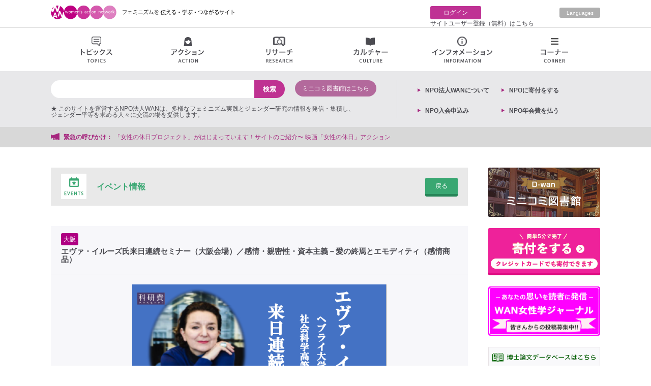

--- FILE ---
content_type: text/css
request_url: https://wan.or.jp/assets/front/css/style.css?1687910723
body_size: 227539
content:
@charset "UTF-8";
/* line 5, ../../../../../../../.rbenv/versions/2.5.3/lib/ruby/gems/2.5.0/gems/compass-core-1.0.3/stylesheets/compass/reset/_utilities.scss */
html, body, div, span, applet, object, iframe,
h1, h2, h3, h4, h5, h6, p, blockquote, pre,
a, abbr, acronym, address, big, cite, code,
del, dfn, em, img, ins, kbd, q, s, samp,
small, strike, strong, sub, sup, tt, var,
b, u, i, center,
dl, dt, dd, ol, ul, li,
fieldset, form, label, legend,
table, caption, tbody, tfoot, thead, tr, th, td,
article, aside, canvas, details, embed,
figure, figcaption, footer, header, hgroup,
menu, nav, output, ruby, section, summary,
time, mark, audio, video {
  margin: 0;
  padding: 0;
  border: 0;
  font: inherit;
  font-size: 100%;
  vertical-align: baseline;
}

/* line 22, ../../../../../../../.rbenv/versions/2.5.3/lib/ruby/gems/2.5.0/gems/compass-core-1.0.3/stylesheets/compass/reset/_utilities.scss */
html {
  line-height: 1;
}

/* line 24, ../../../../../../../.rbenv/versions/2.5.3/lib/ruby/gems/2.5.0/gems/compass-core-1.0.3/stylesheets/compass/reset/_utilities.scss */
ol, ul {
  list-style: none;
}

/* line 26, ../../../../../../../.rbenv/versions/2.5.3/lib/ruby/gems/2.5.0/gems/compass-core-1.0.3/stylesheets/compass/reset/_utilities.scss */
table {
  border-collapse: collapse;
  border-spacing: 0;
}

/* line 28, ../../../../../../../.rbenv/versions/2.5.3/lib/ruby/gems/2.5.0/gems/compass-core-1.0.3/stylesheets/compass/reset/_utilities.scss */
caption, th, td {
  text-align: left;
  font-weight: normal;
  vertical-align: middle;
}

/* line 30, ../../../../../../../.rbenv/versions/2.5.3/lib/ruby/gems/2.5.0/gems/compass-core-1.0.3/stylesheets/compass/reset/_utilities.scss */
q, blockquote {
  quotes: none;
}
/* line 103, ../../../../../../../.rbenv/versions/2.5.3/lib/ruby/gems/2.5.0/gems/compass-core-1.0.3/stylesheets/compass/reset/_utilities.scss */
q:before, q:after, blockquote:before, blockquote:after {
  content: "";
  content: none;
}

/* line 32, ../../../../../../../.rbenv/versions/2.5.3/lib/ruby/gems/2.5.0/gems/compass-core-1.0.3/stylesheets/compass/reset/_utilities.scss */
a img {
  border: none;
}

/* line 116, ../../../../../../../.rbenv/versions/2.5.3/lib/ruby/gems/2.5.0/gems/compass-core-1.0.3/stylesheets/compass/reset/_utilities.scss */
article, aside, details, figcaption, figure, footer, header, hgroup, main, menu, nav, section, summary {
  display: block;
}

/* line 4, ../sass/style.scss */
.cf:after {
  content: ".";
  display: block;
  height: 0;
  clear: both;
  visibility: hidden;
}

/* line 13, ../sass/style.scss */
.cf {
  display: inline-table;
}

/* Hides from IE-mac \*/
/* line 16, ../sass/style.scss */
* html .cf {
  height: 1%;
}

/* line 17, ../sass/style.scss */
.cf {
  display: block;
}

/* End hide from IE-mac */
/* line 20, ../sass/style.scss */
a {
  display: inline-block;
}

/*
 *  共通のやつ
 */
/* line 28, ../sass/style.scss */
body {
  width: 100%;
  min-width: 1080px;
  font-family: "メイリオ", sans-serif;
}
/* line 32, ../sass/style.scss */
body .wrapper {
  position: relative;
  color: #4b4b51;
  overflow: hidden;
  font-size: 12px;
}
/* line 37, ../sass/style.scss */
body .wrapper .disnon {
  display: none;
}
/* line 40, ../sass/style.scss */
body .wrapper h2 {
  height: 75px;
  background-color: #e9e9e9;
  line-height: 75px;
  font-weight: bold;
  font-size: 16px;
  position: relative;
  padding-left: 90px;
}
/* line 48, ../sass/style.scss */
body .wrapper h2 img {
  position: absolute;
  left: 20px;
  top: 12px;
}
/* line 54, ../sass/style.scss */
body .wrapper p {
  line-height: 16px;
}
/* line 57, ../sass/style.scss */
body .wrapper p.more {
  font-weight: bold;
}
/* line 59, ../sass/style.scss */
body .wrapper p.more a {
  text-decoration: underline;
}
/* line 63, ../sass/style.scss */
body .wrapper .pagination {
  position: relative;
  overflow: hidden;
  color: #fff;
}
/* line 67, ../sass/style.scss */
body .wrapper .pagination ul {
  float: left;
  position: relative;
  left: 50%;
}
/* line 71, ../sass/style.scss */
body .wrapper .pagination ul li {
  width: 80px;
  text-align: center;
  height: 30px;
  line-height: 30px;
  float: left;
  position: relative;
  left: -50%;
  background-color: #6a6a6a;
}
/* line 80, ../sass/style.scss */
body .wrapper .pagination ul li a {
  color: #fff;
  width: 80px;
  display: inline-block;
}
/* line 85, ../sass/style.scss */
body .wrapper .pagination ul li a:hover {
  text-decoration: none;
  background-color: #424242;
}
/* line 90, ../sass/style.scss */
body .wrapper .pagination ul li:first-child {
  border-radius: 5px 0px 0px 5px / 5px 0px 0px 5px;
}
/* line 92, ../sass/style.scss */
body .wrapper .pagination ul li:first-child a:hover {
  border-radius: 5px 0px 0px 5px / 5px 0px 0px 5px;
}
/* line 96, ../sass/style.scss */
body .wrapper .pagination ul li:last-child {
  border-radius: 0px 5px 5px 0px / 0px 5px 5px 0px;
}
/* line 98, ../sass/style.scss */
body .wrapper .pagination ul li:last-child a:hover {
  border-radius: 0px 5px 5px 0px / 0px 5px 5px 0px;
}
/* line 102, ../sass/style.scss */
body .wrapper .pagination ul li.active {
  width: 80px;
  text-align: center;
  color: #fff;
  display: inline-block;
  background-color: #424242;
}
/* line 111, ../sass/style.scss */
body .wrapper .back_top {
  margin-top: 20px;
}
/* line 113, ../sass/style.scss */
body .wrapper .back_top a {
  color: #fff;
  font-size: 12px;
  background-color: #cf45a4;
  border-bottom: solid 5px #a2277c;
  border-radius: 3px;
  padding: 10px;
}
/* line 121, ../sass/style.scss */
body .wrapper .back_top a:hover {
  text-decoration: none;
  border-bottom: none;
  margin-top: 5px;
}
/* line 127, ../sass/style.scss */
body .wrapper section.top {
  margin-top: 0px;
}
/* line 130, ../sass/style.scss */
body .wrapper section {
  margin-top: 40px;
}
/* line 133, ../sass/style.scss */
body .wrapper h3 {
  border-left: solid 6px;
  padding-left: 5px;
  font-weight: bold;
  font-size: 15px;
}
/* line 139, ../sass/style.scss */
body .wrapper a {
  display: inline-block;
  color: #4b4b51;
  text-decoration: none;
}
/* line 144, ../sass/style.scss */
body .wrapper a:hover {
  opacity: 0.8;
  filter: alpha(opacity=80);
  text-decoration: underline;
}
/* line 149, ../sass/style.scss */
body .wrapper input {
  outline: none;
  padding-left: 15px;
}
/* line 153, ../sass/style.scss */
body .wrapper .inner {
  width: 1080px;
  margin: 0 auto;
}
/* line 158, ../sass/style.scss */
body .wrapper header .top_area {
  border-bottom: solid 1px #d8d8d8;
}
/* line 160, ../sass/style.scss */
body .wrapper header .top_area .inner {
  height: 50px;
}
/* line 162, ../sass/style.scss */
body .wrapper header .top_area .inner h1 {
  float: left;
  margin-top: 10px;
}
/* line 166, ../sass/style.scss */
body .wrapper header .top_area .inner .right-nav {
  float: right;
}
/* line 168, ../sass/style.scss */
body .wrapper header .top_area .inner .right-nav .mypage {
  float: left;
  position: relative;
}
/* line 171, ../sass/style.scss */
body .wrapper header .top_area .inner .right-nav .mypage p.name {
  float: left;
  line-height: 50px;
  font-weight: bold;
  position: relative;
  cursor: pointer;
  padding-right: 18px;
}
/* line 179, ../sass/style.scss */
body .wrapper header .top_area .inner .right-nav .mypage p.login {
  float: left;
}
/* line 181, ../sass/style.scss */
body .wrapper header .top_area .inner .right-nav .mypage p.login a {
  margin-top: 12px;
  background-color: #bf3294;
  width: 100px;
  height: 26px;
  line-height: 26px;
  border-radius: 3px;
  text-align: center;
  color: #fff;
  font-size: 12px;
}
/* line 191, ../sass/style.scss */
body .wrapper header .top_area .inner .right-nav .mypage p.login a:hover {
  text-decoration: none;
}
/* line 196, ../sass/style.scss */
body .wrapper header .top_area .inner .right-nav .mypage .mypage_inner {
  background-color: rgba(191, 50, 146, 0.7);
  position: absolute;
  z-index: 9999;
  top: 50px;
  right: -30px;
}
/* line 202, ../sass/style.scss */
body .wrapper header .top_area .inner .right-nav .mypage .mypage_inner ul {
  width: 140px;
}
/* line 204, ../sass/style.scss */
body .wrapper header .top_area .inner .right-nav .mypage .mypage_inner ul li {
  padding: 10px 15px;
  height: 30px;
  line-height: 30px;
}
/* line 208, ../sass/style.scss */
body .wrapper header .top_area .inner .right-nav .mypage .mypage_inner ul li a {
  color: #fff;
  display: inline-block;
}
/* line 217, ../sass/style.scss */
body .wrapper header .top_area .inner .right-nav .mypage.active span {
  right: 33px;
  bottom: 0px;
  position: absolute;
  display: block;
  width: 0;
  height: 0;
  border: 9px solid transparent;
  border-bottom: 9px solid rgba(191, 50, 146, 0.7);
}
/* line 228, ../sass/style.scss */
body .wrapper header .top_area .inner .right-nav .english {
  margin-top: 15px;
  float: left;
  background-color: #afafaf;
  width: 80px;
  height: 20px;
  line-height: 20px;
  border-radius: 3px;
  text-align: center;
  margin-left: 50px;
}
/* line 238, ../sass/style.scss */
body .wrapper header .top_area .inner .right-nav .english a {
  color: #fff;
  font-size: 10px;
}
/* line 242, ../sass/style.scss */
body .wrapper header .top_area .inner .right-nav .english a:hover {
  text-decoration: none;
}
/* line 249, ../sass/style.scss */
body .wrapper header ul.g_nav {
  width: 1080px;
  margin: 0 auto;
}
/* line 252, ../sass/style.scss */
body .wrapper header ul.g_nav > li {
  float: left;
}
/* line 254, ../sass/style.scss */
body .wrapper header ul.g_nav > li > a {
  width: 180px;
  height: 85px;
  text-indent: -99999px;
  white-space: nowrap;
  background-repeat: no-repeat;
  background-position: 0px 0px;
  position: relative;
}
/* line 263, ../sass/style.scss */
body .wrapper header ul.g_nav > li > a:hover {
  opacity: 10 !important;
  filter: alpha(opacity=100) !important;
  background-position: 0px -85px;
}
/* line 268, ../sass/style.scss */
body .wrapper header ul.g_nav > li .nav_sub {
  width: 100%;
  left: 0;
  position: absolute;
  z-index: 999;
  background-color: rgba(75, 75, 81, 0.9);
}
/* line 274, ../sass/style.scss */
body .wrapper header ul.g_nav > li .nav_sub > ul {
  width: 1080px;
  margin: 0 auto;
  padding: 30px 0px;
  position: relative;
}
/* line 279, ../sass/style.scss */
body .wrapper header ul.g_nav > li .nav_sub > ul > li {
  margin-right: 70px;
  display: inline-block;
  vertical-align: top;
}
/* line 283, ../sass/style.scss */
body .wrapper header ul.g_nav > li .nav_sub > ul > li > a {
  width: auto;
  height: 50px;
  line-height: 50px;
  word-wrap: break-word;
  text-indent: 0;
  color: #fff;
  font-size: 12px;
  text-align: left;
  display: inline-block;
}
/* line 293, ../sass/style.scss */
body .wrapper header ul.g_nav > li .nav_sub > ul > li > a > img {
  vertical-align: middle;
  margin-right: 6px;
}
/* line 298, ../sass/style.scss */
body .wrapper header ul.g_nav > li .nav_sub > ul > li > a:hover {
  opacity: 10 !important;
  filter: alpha(opacity=100) !important;
}
/* line 304, ../sass/style.scss */
body .wrapper header ul.g_nav > li .nav_sub ul.action_area {
  padding-bottom: 0px;
}
/* line 306, ../sass/style.scss */
body .wrapper header ul.g_nav > li .nav_sub ul.action_area li {
  margin-right: 70px;
}
/* line 308, ../sass/style.scss */
body .wrapper header ul.g_nav > li .nav_sub ul.action_area li p.nav_text {
  color: #fff;
  width: 200px;
  line-height: 18px;
}
/* line 313, ../sass/style.scss */
body .wrapper header ul.g_nav > li .nav_sub ul.action_area li ul {
  margin-left: 19px;
}
/* line 315, ../sass/style.scss */
body .wrapper header ul.g_nav > li .nav_sub ul.action_area li ul li {
  list-style-type: disc;
  color: #fff;
}
/* line 318, ../sass/style.scss */
body .wrapper header ul.g_nav > li .nav_sub ul.action_area li ul li a {
  width: auto;
  height: 30px;
  line-height: 30px;
  word-wrap: break-word;
  font-size: 12px;
  text-align: left;
  color: #fff;
}
/* line 330, ../sass/style.scss */
body .wrapper header ul.g_nav > li .nav_sub ul.action_area li.end {
  margin-right: 0px;
}
/* line 333, ../sass/style.scss */
body .wrapper header ul.g_nav > li .nav_sub ul.action_area li.action_info {
  color: #fff;
  line-height: 20px;
  padding-bottom: 15px;
  border-bottom: dotted #e8e8e8 1px;
}
/* line 340, ../sass/style.scss */
body .wrapper header ul.g_nav > li .nav_sub ul.action_areabottom {
  padding-bottom: 60px;
}
/* line 344, ../sass/style.scss */
body .wrapper header ul.g_nav > li .nav_sub ul.research_area li {
  margin-right: 40px;
}
/* line 346, ../sass/style.scss */
body .wrapper header ul.g_nav > li .nav_sub ul.research_area li p.nav_text {
  color: #fff;
  width: 140px;
  line-height: 18px;
}
/* line 352, ../sass/style.scss */
body .wrapper header ul.g_nav > li .nav_sub ul.research_area li.end {
  margin-right: 0px;
}
/* line 359, ../sass/style.scss */
body .wrapper header ul.g_nav li.active a {
  background-position: 0px -85px;
}
/* line 361, ../sass/style.scss */
body .wrapper header ul.g_nav li.active a span {
  position: absolute;
  display: block;
  width: 0;
  height: 0;
  border: 10px solid transparent;
  bottom: 0px;
  left: 79px;
  border-bottom: 10px solid rgba(75, 75, 81, 0.9);
}
/* line 373, ../sass/style.scss */
body .wrapper header ul.g_nav a.topics {
  background-image: url(../img/nav_01.png);
}
/* line 376, ../sass/style.scss */
body .wrapper header ul.g_nav a.action {
  background-image: url(../img/nav_02.png);
}
/* line 379, ../sass/style.scss */
body .wrapper header ul.g_nav a.research {
  background-image: url(../img/nav_03.png);
}
/* line 382, ../sass/style.scss */
body .wrapper header ul.g_nav a.culture {
  background-image: url(../img/nav_04.png);
}
/* line 385, ../sass/style.scss */
body .wrapper header ul.g_nav a.info {
  background-image: url(../img/nav_05.png);
}
/* line 388, ../sass/style.scss */
body .wrapper header ul.g_nav a.corner {
  background-image: url(../img/nav_06.png);
}
/* line 392, ../sass/style.scss */
body .wrapper header .bottom_area {
  height: 80px;
  padding: 18px 0px 12px 0px;
  background-color: #e8e8ea;
}
/* line 396, ../sass/style.scss */
body .wrapper header .bottom_area .search_box {
  float: left;
  border-right: solid 1px #d8d8d8;
  padding-right: 40px;
  margin-right: 40px;
}
/* line 401, ../sass/style.scss */
body .wrapper header .bottom_area .search_box .search {
  margin-bottom: 15px;
  position: relative;
  float: left;
}
/* line 405, ../sass/style.scss */
body .wrapper header .bottom_area .search_box .search input[type="search"] {
  border: 0;
  border-radius: 50px;
  height: 35px;
  width: 460px;
  -webkit-appearance: button;
}
/* line 412, ../sass/style.scss */
body .wrapper header .bottom_area .search_box .search input.search_icon {
  position: absolute;
  right: 0;
  top: 0;
  height: 35px;
  border-radius: 0 35px 35px 0;
  outline: none;
  border: none;
  background-color: #bf3292;
  color: #fff;
  width: 60px;
  text-align: center;
  padding: 0;
  font-weight: bold;
  cursor: pointer;
}
/* line 429, ../sass/style.scss */
body .wrapper header .bottom_area .search_box .dwan_search {
  float: right;
  width: 160px;
  text-align: center;
  text-align: center;
  margin-left: 20px;
}
/* line 435, ../sass/style.scss */
body .wrapper header .bottom_area .search_box .dwan_search a {
  display: block;
  border-radius: 100px;
  padding: 0 10px;
  color: #fff;
  background-color: #b3699c;
  height: 32px;
  line-height: 32px;
}
/* line 443, ../sass/style.scss */
body .wrapper header .bottom_area .search_box .dwan_search a:hover {
  text-decoration: none;
}
/* line 448, ../sass/style.scss */
body .wrapper header .bottom_area .search_box .words_box {
  display: flex;
  align-items: center;
}
/* line 451, ../sass/style.scss */
body .wrapper header .bottom_area .search_box .words_box p.title {
  height: 20px;
  line-height: 20px;
  background-image: url(../img/head_icon01.png);
  background-repeat: no-repeat;
  padding-left: 25px;
  font-weight: bold;
  float: left;
  margin-right: 20px;
}
/* line 461, ../sass/style.scss */
body .wrapper header .bottom_area .search_box .words_box p.words {
  background-color: #fff;
  border-radius: 3px;
  height: 25px;
  width: auto;
  line-height: 25px;
  float: left;
  margin-right: 10px;
}
/* line 469, ../sass/style.scss */
body .wrapper header .bottom_area .search_box .words_box p.words a {
  border-radius: 3px;
  padding: 0px 10px;
  height: 25px;
  width: auto;
}
/* line 475, ../sass/style.scss */
body .wrapper header .bottom_area .search_box .words_box p.words a:hover {
  color: #fff;
  text-decoration: none;
  background-color: #4b4b51;
}
/* line 484, ../sass/style.scss */
body .wrapper header .bottom_area .left_list p {
  font-weight: bold;
  width: 150px;
  background-image: url(../img/head_icon02.png);
  background-repeat: no-repeat;
  background-position: 0px 16px;
  padding-left: 15px;
  height: 40px;
  line-height: 40px;
  float: left;
}
/* line 497, ../sass/style.scss */
body .wrapper header .urgent {
  height: 40px;
  line-height: 40px;
  background-color: #d8d8d8;
}
/* line 501, ../sass/style.scss */
body .wrapper header .urgent p.title {
  line-height: 40px;
  font-weight: bold;
  color: #a6267e;
  background-image: url(../img/urgent.png);
  background-position: 0px 12px;
  background-repeat: no-repeat;
  padding-left: 25px;
  float: left;
  width: 100px;
}
/* line 512, ../sass/style.scss */
body .wrapper header .urgent .bx-wrapper {
  float: left;
  width: 950px;
}
/* line 516, ../sass/style.scss */
body .wrapper header .urgent .bx-wrapper ul.news_ticker li {
  width: auto;
}
/* line 518, ../sass/style.scss */
body .wrapper header .urgent .bx-wrapper ul.news_ticker li a {
  color: #a6267e;
}
/* line 526, ../sass/style.scss */
body .wrapper .content {
  width: 1080px;
  margin: 0 auto;
  margin-bottom: 100px;
}
/* line 530, ../sass/style.scss */
body .wrapper .content .main {
  float: left;
  margin-right: 40px;
  width: 820px;
}
/* line 534, ../sass/style.scss */
body .wrapper .content .main p.info_text {
  background-color: #f5f5f5;
  padding: 10px;
  border-top: dotted 2px #c7c7c7;
  font-size: 14px;
  line-height: 20px;
}
/* line 541, ../sass/style.scss */
body .wrapper .content .main .search_area {
  display: none;
}
/* line 545, ../sass/style.scss */
body .wrapper .content .main ul#search_tab li {
  width: 273px;
  float: left;
  background-color: #e8e8ea;
  height: 50px;
  line-height: 50px;
  text-align: center;
  border-top: solid 1px #cecece;
  border-right: solid 1px #cecece;
  cursor: pointer;
  font-size: 14px;
  box-sizing: border-box;
}
/* line 558, ../sass/style.scss */
body .wrapper .content .main ul#search_tab li.select {
  margin-bottom: -3px;
  background-color: #d6d6d9;
}
/* line 562, ../sass/style.scss */
body .wrapper .content .main ul#search_tab li.search_tab_01 {
  width: 274px;
  border-left: solid 1px #cecece;
}
/* line 567, ../sass/style.scss */
body .wrapper .content .main .search_open {
  cursor: pointer;
  background-image: url(../img/search_open.png);
  text-indent: -999999px;
  width: 820px;
  height: 75px;
}
/* line 574, ../sass/style.scss */
body .wrapper .content .main .search_open.active {
  background-image: url(../img/search_close.png);
}
/* line 577, ../sass/style.scss */
body .wrapper .content .main .search_box {
  border-top: solid 1px #cecece;
  background-color: #f6f6f9;
  padding-top: 20px;
  border-bottom: solid 6px #e8e8ea;
}
/* line 582, ../sass/style.scss */
body .wrapper .content .main .search_box form {
  width: 760px;
  margin: 0 auto;
}
/* line 585, ../sass/style.scss */
body .wrapper .content .main .search_box form section {
  border-bottom: solid 1px #e8e8ea;
}
/* line 587, ../sass/style.scss */
body .wrapper .content .main .search_box form section .search_title {
  font-weight: bold;
  font-size: 13px;
  margin-bottom: 20px;
}
/* line 592, ../sass/style.scss */
body .wrapper .content .main .search_box form section p {
  display: inline-block;
  margin: 0px 20px 30px 0px;
}
/* line 596, ../sass/style.scss */
body .wrapper .content .main .search_box form section select {
  outline: none;
  height: 45px;
  background-color: #fff;
  padding-left: 20px;
  border: solid 1px #e3e3e3;
  -webkit-appearance: none;
  -moz-appearance: none;
  appearance: none;
  background-repeat: no-repeat;
}
/* line 607, ../sass/style.scss */
body .wrapper .content .main .search_box form section input[type="checkbox"] {
  display: none;
  /*checked時の見た目*/
}
/* line 609, ../sass/style.scss */
body .wrapper .content .main .search_box form section input[type="checkbox"] + label {
  display: block;
  cursor: pointer;
  margin: 10px 10px 10px 0px;
  /*通常時の見た目*/
  /*hover時の見た目*/
}
/* line 614, ../sass/style.scss */
body .wrapper .content .main .search_box form section input[type="checkbox"] + label::before {
  width: 25px;
  height: 25px;
  line-height: 27px;
  font-size: 42px;
  display: inline-block;
  vertical-align: middle;
  text-align: center;
  content: "\2713";
  color: transparent;
  padding: 0;
  border-radius: 3px;
  background: #e8e8ea;
  margin: -2px 5px 0 0;
  -webkit-transition: .1s;
  transition: .1s;
  -webkit-box-sizing: border-box;
  -moz-box-sizing: border-box;
  box-sizing: border-box;
}
/* line 635, ../sass/style.scss */
body .wrapper .content .main .search_box form section input[type="checkbox"] + label:hover {
  color: #808080;
}
/* line 637, ../sass/style.scss */
body .wrapper .content .main .search_box form section input[type="checkbox"] + label:hover::before {
  background-color: #c3c3c3;
}
/* line 644, ../sass/style.scss */
body .wrapper .content .main .search_box form section input[type="checkbox"]:checked + label::before {
  font-size: 20px;
  background: #808089 !important;
  border-color: #fff !important;
  color: #fff !important;
}
/* line 652, ../sass/style.scss */
body .wrapper .content .main .search_box form section p.decoration {
  margin: 0px 0px 20px 0px;
}
/* line 654, ../sass/style.scss */
body .wrapper .content .main .search_box form section p.decoration .checkbox {
  background-color: #e8e8ea;
}
/* line 657, ../sass/style.scss */
body .wrapper .content .main .search_box form section p.decoration input[type="checkbox"] {
  display: none;
  /*checked時の見た目*/
}
/* line 659, ../sass/style.scss */
body .wrapper .content .main .search_box form section p.decoration input[type="checkbox"] + label {
  display: block;
  cursor: pointer;
  height: 60px;
  width: 210px;
  font-size: 13px;
  line-height: 60px;
  border-radius: 3px;
  margin-right: 0px;
  margin-left: 0px;
  padding-left: 20px;
  /*通常時の見た目*/
  /*hover時の見た目*/
}
/* line 671, ../sass/style.scss */
body .wrapper .content .main .search_box form section p.decoration input[type="checkbox"] + label::before {
  width: 25px;
  height: 25px;
  line-height: 27px;
  font-size: 42px;
  display: inline-block;
  vertical-align: middle;
  text-align: center;
  content: "\2713";
  color: transparent;
  padding: 0;
  border-radius: 3px;
  background: #fff;
  margin: -2px 15px 0 0;
  -webkit-transition: .1s;
  transition: .1s;
  -webkit-box-sizing: border-box;
  -moz-box-sizing: border-box;
  box-sizing: border-box;
}
/* line 692, ../sass/style.scss */
body .wrapper .content .main .search_box form section p.decoration input[type="checkbox"] + label:hover {
  color: #a6267e;
}
/* line 694, ../sass/style.scss */
body .wrapper .content .main .search_box form section p.decoration input[type="checkbox"] + label:hover::before {
  background-color: #fff;
}
/* line 700, ../sass/style.scss */
body .wrapper .content .main .search_box form section p.decoration input[type="checkbox"]:checked + label {
  color: #a6267e;
}
/* line 702, ../sass/style.scss */
body .wrapper .content .main .search_box form section p.decoration input[type="checkbox"]:checked + label::before {
  font-size: 20px;
  background: #fff !important;
  border-color: #fff !important;
  color: #a6267e !important;
}
/* line 711, ../sass/style.scss */
body .wrapper .content .main .search_box form section p.decoration:nth-child(even) {
  margin-left: 30px;
  margin-right: 30px;
}
/* line 716, ../sass/style.scss */
body .wrapper .content .main .search_box form .search {
  padding: 20px 0px 30px 0px;
  position: relative;
  width: 700px;
  margin: 0 auto;
}
/* line 721, ../sass/style.scss */
body .wrapper .content .main .search_box form .search input[type="search"] {
  border: 0;
  border-radius: 50px;
  height: 45px;
  width: 700px;
  border: solid 1px #e3e3e3;
  -webkit-appearance: button;
}
/* line 729, ../sass/style.scss */
body .wrapper .content .main .search_box form .search input.search_icon {
  position: absolute;
  right: 32px;
  bottom: 43px;
}
/* line 734, ../sass/style.scss */
body .wrapper .content .main .search_box form .search select {
  width: 400px;
  background-image: url(../img/bwan_arrow.png);
  background-position: 350px 17px;
}
/* line 740, ../sass/style.scss */
body .wrapper .content .main .search_box form .search_btn_box {
  margin-bottom: 30px;
  margin-top: 40px;
  position: relative;
  height: 70px;
}
/* line 745, ../sass/style.scss */
body .wrapper .content .main .search_box form .search_btn_box button {
  text-indent: 9999px;
  white-space: nowrap;
  display: block;
  border: none;
  outline: none;
  cursor: pointer;
  background-repeat: no-repeat;
  background-color: transparent;
}
/* line 755, ../sass/style.scss */
body .wrapper .content .main .search_box form .search_btn_box .search_btn {
  width: 240px;
  height: 66px;
  margin: 0 auto;
  background-repeat: no-repeat;
  background-image: url(../img/search_btn01.png);
  background-position: 0px -59px;
}
/* line 763, ../sass/style.scss */
body .wrapper .content .main .search_box form .search_btn_box .search_btn:hover {
  background-position: 0px 7px;
}
/* line 766, ../sass/style.scss */
body .wrapper .content .main .search_box form .search_btn_box .save_btn {
  position: absolute;
  top: 10px;
  right: 0px;
  width: 190px;
  height: 40px;
  background-image: url(../img/save_btn.png);
  background-position: 0px -35px;
}
/* line 775, ../sass/style.scss */
body .wrapper .content .main .search_box form .search_btn_box .save_btn:hover {
  background-position: 0px 5px;
}
/* line 780, ../sass/style.scss */
body .wrapper .content .main .search_box form .tag_box p {
  display: inline-block;
  margin: 15px 10px;
}
/* line 784, ../sass/style.scss */
body .wrapper .content .main .search_box form .tag_box p.level01 {
  font-size: 12px;
}
/* line 787, ../sass/style.scss */
body .wrapper .content .main .search_box form .tag_box p.level02 {
  font-size: 14px;
}
/* line 790, ../sass/style.scss */
body .wrapper .content .main .search_box form .tag_box p.level03 {
  font-size: 16px;
}
/* line 793, ../sass/style.scss */
body .wrapper .content .main .search_box form .tag_box p.level04 {
  font-size: 18px;
}
/* line 796, ../sass/style.scss */
body .wrapper .content .main .search_box form .tag_box p.level05 {
  font-size: 20px;
}
/* line 799, ../sass/style.scss */
body .wrapper .content .main .search_box form .tag_box p.level06 {
  font-size: 22px;
}
/* line 807, ../sass/style.scss */
body .wrapper .content .main .search_bar ul li {
  height: 30px;
  line-height: 30px;
  float: left;
  background-color: #e8e8ea;
  font-weight: bold;
}
/* line 813, ../sass/style.scss */
body .wrapper .content .main .search_bar ul li a {
  padding: 0px 25px;
  display: inline-block;
  width: auto;
  font-size: 14px;
}
/* line 819, ../sass/style.scss */
body .wrapper .content .main .search_bar ul li a:hover {
  color: #fff;
  text-decoration: none;
  background-color: #4b4b51;
}
/* line 825, ../sass/style.scss */
body .wrapper .content .main .search_bar ul li.first {
  border-radius: 5px 0px 0px 5px / 5px 0px 0px 5px;
}
/* line 827, ../sass/style.scss */
body .wrapper .content .main .search_bar ul li.first a:hover {
  border-radius: 5px 0px 0px 5px / 5px 0px 0px 5px;
}
/* line 831, ../sass/style.scss */
body .wrapper .content .main .search_bar ul li.end {
  border-radius: 0px 5px 5px 0px / 0px 5px 5px 0px;
}
/* line 833, ../sass/style.scss */
body .wrapper .content .main .search_bar ul li.end a:hover {
  border-radius: 0px 5px 5px 0px / 0px 5px 5px 0px;
}
/* line 839, ../sass/style.scss */
body .wrapper .content .main .sns_area {
  background-color: #f7f7fa;
  border-top: solid 1px #d8d8d8;
  padding: 10px 20px;
  vertical-align: middle;
}
/* line 845, ../sass/style.scss */
body .wrapper .content .main .sns_area .clip {
  float: left;
}
/* line 848, ../sass/style.scss */
body .wrapper .content .main .sns_area .clip ul li {
  width: 180px;
  height: 30px;
  line-height: 30px;
  white-space: nowrap;
  background-repeat: no-repeat;
  background-position: center;
  border: solid 2px #a2277c;
  border-radius: 4px;
  position: relative;
  cursor: pointer;
}
/* line 862, ../sass/style.scss */
body .wrapper .content .main .sns_area .clip ul li a {
  display: block;
  text-indent: -99999px;
  box-sizing: border-box;
  line-height: 30px;
}
/* line 868, ../sass/style.scss */
body .wrapper .content .main .sns_area .clip ul li span {
  position: absolute;
  background-image: url(../img/tip.png);
  background-repeat: no-repeat;
  display: inline-block;
  width: 8px;
  height: 10px;
  top: 12px;
  right: 86px;
  z-index: 999;
}
/* line 879, ../sass/style.scss */
body .wrapper .content .main .sns_area .clip ul li p.number {
  position: absolute;
  top: 4px;
  right: 45px;
  text-indent: 0px;
  border: solid 1px #4b4b51;
  border-radius: 3px;
  padding: 5px 0px;
  width: 40px;
  text-align: center;
}
/* line 891, ../sass/style.scss */
body .wrapper .content .main .sns_area .clip ul li.clip_btn01 {
  background-image: url(../img/clip.png);
}
/* line 894, ../sass/style.scss */
body .wrapper .content .main .sns_area .clip ul li.clip_btn02 {
  background-position: 76px 16px;
  background-image: url(../img/iine.png);
}
/* line 898, ../sass/style.scss */
body .wrapper .content .main .sns_area .clip ul li.clip_btn03 {
  background-position: 76px 17px;
  background-image: url(../img/twitter.png);
}
/* line 902, ../sass/style.scss */
body .wrapper .content .main .sns_area .clip ul li:nth-child(even) {
  width: 270px;
  border-right: solid 1px #d8d8d8;
  border-left: solid 1px #d8d8d8;
}
/* line 907, ../sass/style.scss */
body .wrapper .content .main .sns_area .clip ul li.btn_click:hover {
  opacity: 0.6;
}
/* line 912, ../sass/style.scss */
body .wrapper .content .main .sns_area .clip ul li.btn_click:hover span {
  position: absolute;
  background-image: url(../img/tip.png);
  background-repeat: no-repeat;
  display: inline-block;
  width: 8px;
  height: 10px;
  top: 24px;
  right: 86px;
  z-index: 999;
}
/* line 923, ../sass/style.scss */
body .wrapper .content .main .sns_area .clip ul li.btn_click:hover p.number {
  position: absolute;
  top: 15px;
  right: 45px;
  text-indent: 0px;
  border: solid 1px #4b4b51;
  border-radius: 3px;
  padding: 5px 0px;
  width: 40px;
  text-align: center;
}
/* line 935, ../sass/style.scss */
body .wrapper .content .main .sns_area .clip ul li.btn_click.clip_btn02:hover {
  background-position: 76px 21px;
}
/* line 938, ../sass/style.scss */
body .wrapper .content .main .sns_area .clip ul li.btn_click.clip_btn03:hover {
  background-position: 76px 21px;
}
/* line 943, ../sass/style.scss */
body .wrapper .content .main .sns_area .sns {
  float: right;
  padding-top: 3px;
  text-align: right;
}
/* line 947, ../sass/style.scss */
body .wrapper .content .main .sns_area .sns .fb-share-button {
  display: inline-block;
  margin-right: 10px;
}
/* line 951, ../sass/style.scss */
body .wrapper .content .main .sns_area .sns .tw {
  display: inline-block;
  float: right;
  width: 80px;
}
/* line 955, ../sass/style.scss */
body .wrapper .content .main .sns_area .sns .tw iframe {
  width: 80px;
}
/* line 962, ../sass/style.scss */
body .wrapper .content .side {
  width: 220px;
  float: right;
  padding-top: 40px;
}
/* line 966, ../sass/style.scss */
body .wrapper .content .side section {
  margin: 0px;
  margin-bottom: 20px;
}
/* line 969, ../sass/style.scss */
body .wrapper .content .side section p.title {
  font-size: 13px;
  height: 26px;
  line-height: 26px;
  background-repeat: no-repeat;
  padding-left: 35px;
  font-weight: bold;
  margin-bottom: 10px;
}
/* line 979, ../sass/style.scss */
body .wrapper .content .side section .save p.title {
  background-image: url(../img/side_icon01.png);
}
/* line 983, ../sass/style.scss */
body .wrapper .content .side section .save ul li {
  background-image: url(../img/side_icon05.png);
  background-repeat: no-repeat;
  background-position: 0px 20px;
  padding-left: 25px;
  line-height: 40px;
  line-height: 40px;
  position: relative;
}
/* line 991, ../sass/style.scss */
body .wrapper .content .side section .save ul li a {
  line-height: 40px;
  line-height: 40px;
  display: inline-block;
}
/* line 996, ../sass/style.scss */
body .wrapper .content .side section .save ul li span {
  height: 20px;
  line-height: 20px;
  padding: 0px 12px;
  border-radius: 100px;
  border: solid 1px #ad299e;
  color: #ad299e;
  position: absolute;
  top: 10px;
  right: 0px;
  display: inline-block;
}
/* line 1011, ../sass/style.scss */
body .wrapper .content .side section .events {
  padding-top: 20px;
}
/* line 1013, ../sass/style.scss */
body .wrapper .content .side section .events p.title {
  background-image: url(../img/side_icon02.png);
}
/* line 1017, ../sass/style.scss */
body .wrapper .content .side section .events ul li {
  margin-bottom: 20px;
}
/* line 1019, ../sass/style.scss */
body .wrapper .content .side section .events ul li img {
  float: left;
}
/* line 1022, ../sass/style.scss */
body .wrapper .content .side section .events ul li .right_box {
  float: right;
  width: 140px;
}
/* line 1025, ../sass/style.scss */
body .wrapper .content .side section .events ul li .right_box p {
  line-height: 16px;
}
/* line 1028, ../sass/style.scss */
body .wrapper .content .side section .events ul li .right_box p.day {
  font-weight: bold;
  font-size: 10px;
  color: #828282;
}
/* line 1036, ../sass/style.scss */
body .wrapper .content .side section .events p.more {
  font-weight: bold;
  text-align: right;
}
/* line 1039, ../sass/style.scss */
body .wrapper .content .side section .events p.more a {
  text-decoration: underline;
}
/* line 1044, ../sass/style.scss */
body .wrapper .content .side section .popular {
  padding-top: 20px;
}
/* line 1046, ../sass/style.scss */
body .wrapper .content .side section .popular p.title {
  background-image: url(../img/side_icon03.png);
}
/* line 1050, ../sass/style.scss */
body .wrapper .content .side section .popular ul li {
  border-bottom: solid 1px #cecece;
  padding: 20px 0px;
  line-height: 16px;
}
/* line 1057, ../sass/style.scss */
body .wrapper .content .side section .aferieit {
  padding-top: 20px;
}
/* line 1059, ../sass/style.scss */
body .wrapper .content .side section .aferieit p.title {
  background-image: url(../img/side_icon04.png);
}
/* line 1063, ../sass/style.scss */
body .wrapper .content .side section .aferieit ul li {
  position: relative;
  margin-bottom: 30px;
}
/* line 1066, ../sass/style.scss */
body .wrapper .content .side section .aferieit ul li img {
  float: left;
  border: solid 1px #d0d0d0;
}
/* line 1070, ../sass/style.scss */
body .wrapper .content .side section .aferieit ul li .right_box {
  float: right;
  width: 140px;
}
/* line 1073, ../sass/style.scss */
body .wrapper .content .side section .aferieit ul li .right_box p {
  line-height: 16px;
}
/* line 1077, ../sass/style.scss */
body .wrapper .content .side section .aferieit ul li .right_box .amazon_btn a {
  width: 123px;
  height: 26px;
  display: inline-block;
  text-indent: -9999px;
  position: absolute;
  bottom: 0px;
  right: 0px;
  background-repeat: no-repeat;
  background-image: url(../img/aferieit_btn.png);
  background-position: 0px -21px;
}
/* line 1089, ../sass/style.scss */
body .wrapper .content .side section .aferieit ul li .right_box .amazon_btn a:hover {
  opacity: 10;
  background-position: 0px 4px;
}
/* line 1098, ../sass/style.scss */
body .wrapper .content .side section .amazon_search {
  border: solid 1px #cecece;
  border-top: none;
  background-color: #f6f6f9;
  width: 218px;
}
/* line 1103, ../sass/style.scss */
body .wrapper .content .side section .amazon_search form {
  padding: 10px 0px;
}
/* line 1105, ../sass/style.scss */
body .wrapper .content .side section .amazon_search form input {
  width: 150px;
  margin: 0 auto;
  display: block;
}
/* line 1110, ../sass/style.scss */
body .wrapper .content .side section .amazon_search form input.amazon_btn {
  width: 60px;
  padding: 0px;
  margin-top: 10px;
}
/* line 1120, ../sass/style.scss */
body .wrapper footer {
  padding: 25px 0px;
  background-color: #e8e8ea;
}
/* line 1123, ../sass/style.scss */
body .wrapper footer .inner {
  width: 1080px;
  margin: 0 auto;
  text-align: center;
}
/* line 1127, ../sass/style.scss */
body .wrapper footer .inner .sns_icon {
  display: inline-block;
}
/* line 1129, ../sass/style.scss */
body .wrapper footer .inner .sns_icon a {
  display: inline-block;
  margin-right: 20px;
}
/* line 1134, ../sass/style.scss */
body .wrapper footer .inner ul.footer_nav {
  display: inline-block;
}
/* line 1136, ../sass/style.scss */
body .wrapper footer .inner ul.footer_nav li {
  margin-top: 5px;
  display: inline-block;
  padding: 0px 15px;
  border-right: solid 1px #b1b1b1;
}
/* line 1143, ../sass/style.scss */
body .wrapper footer .inner p.copy {
  clear: both;
  text-align: center;
  font-size: 10px;
  margin-top: 15px;
}
/* line 1151, ../sass/style.scss */
body .wrapper .pagetop {
  position: absolute;
  right: 150px;
  bottom: 90px;
}

/*
 *  トップページ
 */
/* line 1165, ../sass/style.scss */
#top.main section {
  margin-bottom: 40px;
}
/* line 1167, ../sass/style.scss */
#top.main section .pick_up {
  width: 200px;
  float: left;
}
/* line 1170, ../sass/style.scss */
#top.main section .pick_up img,
#top.main section .pick_up iframe {
  float: left;
  width: 90%;
  height: auto;
}
/* line 1177, ../sass/style.scss */
#top.main section .pick_up iframe {
  height: 120px;
}
/* line 1180, ../sass/style.scss */
#top.main section .pick_up .left_box {
  width: 180px;
  float: right;
}
/* line 1183, ../sass/style.scss */
#top.main section .pick_up .left_box p {
  font-weight: bold;
  word-wrap: break-word;
}
/* line 1187, ../sass/style.scss */
#top.main section .pick_up .left_box p.title {
  color: #a6267e;
  margin: 10px 0;
}
/* line 1191, ../sass/style.scss */
#top.main section .pick_up .left_box p.text {
  font-weight: normal;
  margin-top: 10px;
}
/* line 1198, ../sass/style.scss */
#top.main .search_box {
  display: none;
}
/* line 1201, ../sass/style.scss */
#top.main .post {
  margin-bottom: 30px;
  padding: 20px 0px 0px 0px;
  background-color: #f7f7fa;
}
/* line 1204, ../sass/style.scss */
#top.main .post .tag {
  padding-left: 20px;
  display: inline-block;
}
/* line 1209, ../sass/style.scss */
#top.main .post p.title {
  padding-left: 20px;
  font-weight: bold;
  font-size: 14px;
  margin: 10px 0px 20px 0px;
  padding-bottom: 10px;
  border-bottom: solid 1px #d8d8d8;
}
/* line 1217, ../sass/style.scss */
#top.main .post .left_area {
  width: 480px;
  float: left;
  padding: 0px 20px;
  margin-bottom: 20px;
}
/* line 1222, ../sass/style.scss */
#top.main .post .left_area p {
  line-height: 20px;
  font-size: 14px;
}
/* line 1226, ../sass/style.scss */
#top.main .post .left_area p.date {
  font-size: 11px;
  color: #9b9b9b;
  font-weight: bold;
}
/* line 1231, ../sass/style.scss */
#top.main .post .left_area p.category {
  margin: 10px 0px 10px 0px;
}
/* line 1233, ../sass/style.scss */
#top.main .post .left_area p.category a {
  color: #a6267e;
  display: inline-block;
  margin-right: 10px;
}
/* line 1240, ../sass/style.scss */
#top.main .post img.post_image {
  padding: 0px 20px 0px 0px;
  float: right;
}
/* line 1244, ../sass/style.scss */
#top.main .post .youtube {
  padding: 0px 20px 0px 0px;
  float: right;
}

/*
 *  アートの窓
 */
/* line 1258, ../sass/style.scss */
#awan.main h2 {
  color: #328eb7;
}
/* line 1261, ../sass/style.scss */
#awan.main h3 {
  color: #328eb7;
  border-color: #328eb7;
}
/* line 1265, ../sass/style.scss */
#awan.main p.title {
  font-weight: bold;
  margin-top: 5px;
  margin-bottom: 10px;
}
/* line 1270, ../sass/style.scss */
#awan.main ul#tab {
  margin-top: 50px;
}
/* line 1272, ../sass/style.scss */
#awan.main ul#tab li {
  width: 205px;
  float: left;
  background-color: #e8e8ea;
  height: 40px;
  line-height: 40px;
  text-align: center;
  border-top: solid 1px #cecece;
  border-right: solid 1px #cecece;
  cursor: pointer;
  font-size: 14px;
  box-sizing: border-box;
}
/* line 1285, ../sass/style.scss */
#awan.main ul#tab li.select {
  border-bottom: solid 3px #328eb7;
  margin-bottom: -3px;
  background-color: #d6d6d9;
}
/* line 1290, ../sass/style.scss */
#awan.main ul#tab li.tab_01 {
  border-left: solid 1px #cecece;
}
/* line 1295, ../sass/style.scss */
#awan.main ul#search_tab li.select {
  border-bottom: solid 3px #328eb7;
}
/* line 1300, ../sass/style.scss */
#awan.main ul#article li {
  height: 200px;
}
/* line 1305, ../sass/style.scss */
#awan.main ul#artist li {
  height: 200px;
}
/* line 1310, ../sass/style.scss */
#awan.main ul#gallery li {
  height: 200px;
}
/* line 1315, ../sass/style.scss */
#awan.main .search_box select {
  width: 150px;
  margin-right: 6px;
  background-image: url(../img/awan_arrow.png);
  background-position: 115px 17px;
}
/* line 1322, ../sass/style.scss */
#awan.main .search_box p.decoration input[type="checkbox"] {
  /*checked時の見た目*/
}
/* line 1323, ../sass/style.scss */
#awan.main .search_box p.decoration input[type="checkbox"] + label {
  width: auto;
  font-size: 12px;
  padding-right: 20px;
  /*hover時の見た目*/
}
/* line 1328, ../sass/style.scss */
#awan.main .search_box p.decoration input[type="checkbox"] + label:hover {
  color: #328eb7;
}
/* line 1333, ../sass/style.scss */
#awan.main .search_box p.decoration input[type="checkbox"]:checked + label {
  color: #328eb7;
}
/* line 1335, ../sass/style.scss */
#awan.main .search_box p.decoration input[type="checkbox"]:checked + label::before {
  font-size: 20px;
  background: #fff !important;
  border-color: #fff !important;
  color: #328eb7 !important;
}
/* line 1344, ../sass/style.scss */
#awan.main .search_box p.decoration:nth-child(even) {
  margin-left: 14px;
  margin-right: 14px;
}
/* line 1348, ../sass/style.scss */
#awan.main .search_box .search_btn {
  background-image: url(../img/search_btn07.png);
}
/* line 1352, ../sass/style.scss */
#awan.main .awan_content {
  border: solid 1px #cecece;
  padding: 0px 30px 30px 30px;
}
/* line 1356, ../sass/style.scss */
#awan.main .awan_content .posts p {
  line-height: 25px;
  font-size: 14px;
  font-weight: bold;
}
/* line 1361, ../sass/style.scss */
#awan.main .awan_content .posts p.date {
  font-weight: normal;
  margin-top: 20px;
  color: #858585;
}
/* line 1365, ../sass/style.scss */
#awan.main .awan_content .posts p.date span.new {
  display: inline-block;
  width: 38px;
  height: 18px;
  background-image: url(../img/awan_new.png);
  background-position: 0px 0px;
  margin-left: 10px;
  vertical-align: middle;
}
/* line 1377, ../sass/style.scss */
#awan.main .artist_wrapper {
  padding: 40px 20px;
}
/* line 1380, ../sass/style.scss */
#awan.main .artist_wrapper ul.a_slider li {
  width: 100%;
  height: auto;
}
/* line 1383, ../sass/style.scss */
#awan.main .artist_wrapper ul.a_slider li p.category {
  font-weight: bold;
  color: #4198cd;
  margin-top: 15px;
}
/* line 1390, ../sass/style.scss */
#awan.main .artist_wrapper a.bx-prev {
  top: -180px;
  left: -109px;
}
/* line 1394, ../sass/style.scss */
#awan.main .artist_wrapper a.bx-next {
  top: -180px;
  right: -109px;
}
/* line 1399, ../sass/style.scss */
#awan.main .article_box {
  padding: 40px 0px;
  margin-top: 20px;
  border: solid 1px #cecece;
}
/* line 1403, ../sass/style.scss */
#awan.main .article_box a.bx-prev {
  top: -114px;
  left: -112px;
}
/* line 1407, ../sass/style.scss */
#awan.main .article_box a.bx-next {
  top: -114px;
  right: -112px;
}
/* line 1412, ../sass/style.scss */
#awan.main .bx-controls-direction {
  position: relative;
}
/* line 1414, ../sass/style.scss */
#awan.main .bx-controls-direction a {
  background-repeat: no-repeat;
  width: 50px;
  height: 50px;
  position: absolute;
  text-indent: 9999999px;
}
/* line 1421, ../sass/style.scss */
#awan.main .bx-controls-direction a.bx-prev {
  background-image: url(../img/awan_prev.png);
}
/* line 1424, ../sass/style.scss */
#awan.main .bx-controls-direction a.bx-next {
  background-image: url(../img/awan_next.png);
}

/*
 *  シネマラウンジ
 */
/* line 1436, ../sass/style.scss */
#cwan.main h2 {
  color: #a5222d;
}
/* line 1439, ../sass/style.scss */
#cwan.main h3 {
  color: #a5222d;
  border-color: #a5222d;
}
/* line 1443, ../sass/style.scss */
#cwan.main .kv {
  margin-top: 30px;
}
/* line 1445, ../sass/style.scss */
#cwan.main .kv ul.nav {
  float: left;
  background-image: url(../img/cwan_navbg.png);
  background-repeat: no-repeat;
  width: 200px;
  height: 406px;
}
/* line 1451, ../sass/style.scss */
#cwan.main .kv ul.nav li {
  width: 160px;
  margin: 0 auto;
}
/* line 1454, ../sass/style.scss */
#cwan.main .kv ul.nav li a {
  padding: 10px;
  width: 140px;
  margin: 0 auto;
  height: 73px;
  background-image: url(../img/cwan_nav.png);
  margin: 0 auto;
  margin-top: 6px;
}
/* line 1462, ../sass/style.scss */
#cwan.main .kv ul.nav li a p {
  color: #3c230f;
  font-size: 12px;
}
/* line 1466, ../sass/style.scss */
#cwan.main .kv ul.nav li a p.title {
  margin-bottom: 5px;
  font-weight: bold;
  font-size: 12px;
}
/* line 1472, ../sass/style.scss */
#cwan.main .kv ul.nav li a.select {
  background-image: url(../img/cwan_nav_on.png);
}
/* line 1475, ../sass/style.scss */
#cwan.main .kv ul.nav li a:hover {
  background-image: url(../img/cwan_nav_on.png);
  text-decoration: none;
}
/* line 1481, ../sass/style.scss */
#cwan.main .kv .kv_image {
  width: 603px;
  height: 406px;
  float: right;
  position: relative;
}
/* line 1486, ../sass/style.scss */
#cwan.main .kv .kv_image .target_img {
  position: absolute;
  top: 25px;
  left: 25px;
}
/* line 1490, ../sass/style.scss */
#cwan.main .kv .kv_image .target_img a {
  position: relative;
}
/* line 1492, ../sass/style.scss */
#cwan.main .kv .kv_image .target_img a img {
  z-index: 1;
}
/* line 1496, ../sass/style.scss */
#cwan.main .kv .kv_image .target_img span.more {
  display: inline-block;
  width: 100px;
  height: 30px;
  position: absolute;
}
/* line 1503, ../sass/style.scss */
#cwan.main .kv .kv_image .frame {
  position: absolute;
  top: 0px;
}
/* line 1507, ../sass/style.scss */
#cwan.main .kv .kv_image .more_btn {
  position: absolute;
  bottom: 60px;
  right: 50px;
}
/* line 1515, ../sass/style.scss */
#cwan.main ul#search_tab li.select {
  border-bottom: solid 3px #a5222d;
}
/* line 1520, ../sass/style.scss */
#cwan.main .search_box select {
  width: 150px;
  margin-right: 6px;
  background-image: url(../img/cwan_arrow.png);
  background-position: 115px 17px;
}
/* line 1527, ../sass/style.scss */
#cwan.main .search_box p.decoration input[type="checkbox"] {
  /*checked時の見た目*/
}
/* line 1528, ../sass/style.scss */
#cwan.main .search_box p.decoration input[type="checkbox"] + label {
  width: auto;
  font-size: 12px;
  padding-right: 20px;
  /*hover時の見た目*/
}
/* line 1533, ../sass/style.scss */
#cwan.main .search_box p.decoration input[type="checkbox"] + label:hover {
  color: #a5222d;
}
/* line 1538, ../sass/style.scss */
#cwan.main .search_box p.decoration input[type="checkbox"]:checked + label {
  color: #a5222d;
}
/* line 1540, ../sass/style.scss */
#cwan.main .search_box p.decoration input[type="checkbox"]:checked + label::before {
  font-size: 20px;
  background: #fff !important;
  border-color: #fff !important;
  color: #a5222d !important;
}
/* line 1549, ../sass/style.scss */
#cwan.main .search_box p.decoration:nth-child(even) {
  margin-left: 14px;
  margin-right: 14px;
}
/* line 1553, ../sass/style.scss */
#cwan.main .search_box .search_btn {
  background-image: url(../img/search_btn02.png);
}
/* line 1557, ../sass/style.scss */
#cwan.main ul.select {
  position: relative;
  float: left;
  left: 50%;
}
/* line 1561, ../sass/style.scss */
#cwan.main ul.select li {
  position: relative;
  float: left;
  left: -50%;
  width: 196px;
  height: 98px;
  background-image: url(../img/cwan_ticket.png);
}
/* line 1568, ../sass/style.scss */
#cwan.main ul.select li a {
  text-align: center;
  font-size: 14px;
  width: 196px;
  height: 76px;
  padding-top: 22px;
}
/* line 1575, ../sass/style.scss */
#cwan.main ul.select li a:hover {
  text-decoration: none;
}
/* line 1580, ../sass/style.scss */
#cwan.main .post {
  margin-bottom: 30px;
  background-color: #efece9;
  border-bottom: solid 5px #d8cfc8;
}
/* line 1584, ../sass/style.scss */
#cwan.main .post p {
  color: #443e30;
  font-size: 14px;
}
/* line 1588, ../sass/style.scss */
#cwan.main .post p.title {
  padding: 20px;
  font-size: 15px;
  border-bottom: solid 1px #d8cfc8;
}
/* line 1593, ../sass/style.scss */
#cwan.main .post .post_box {
  padding: 20px;
}
/* line 1595, ../sass/style.scss */
#cwan.main .post .post_box img {
  float: left;
  width: 330px;
}
/* line 1599, ../sass/style.scss */
#cwan.main .post .post_box .info {
  float: right;
  width: 430px;
}
/* line 1602, ../sass/style.scss */
#cwan.main .post .post_box .info p {
  line-height: 22px;
}
/* line 1605, ../sass/style.scss */
#cwan.main .post .post_box .info p.date {
  color: #8e8776;
}
/* line 1608, ../sass/style.scss */
#cwan.main .post .post_box .info .category_box {
  margin-top: 20px;
  text-align: center;
  float: right;
}
/* line 1612, ../sass/style.scss */
#cwan.main .post .post_box .info .category_box p {
  float: left;
}
/* line 1615, ../sass/style.scss */
#cwan.main .post .post_box .info .category_box p.category {
  width: 84px;
  height: 20px;
  font-size: 11px;
  margin: 0px 10px;
}
/* line 1620, ../sass/style.scss */
#cwan.main .post .post_box .info .category_box p.category a {
  color: #fff;
  line-height: 20px;
}
/* line 1624, ../sass/style.scss */
#cwan.main .post .post_box .info .category_box p.category a:hover {
  text-decoration: none;
}
/* line 1628, ../sass/style.scss */
#cwan.main .post .post_box .info .category_box p.tokusyu {
  background-image: url(../img/cwan_category01.png);
}
/* line 1631, ../sass/style.scss */
#cwan.main .post .post_box .info .category_box p.essays {
  background-image: url(../img/cwan_category02.png);
}
/* line 1634, ../sass/style.scss */
#cwan.main .post .post_box .info .category_box p.talk {
  background-image: url(../img/cwan_category03.png);
}
/* line 1637, ../sass/style.scss */
#cwan.main .post .post_box .info .category_box p.review {
  background-image: url(../img/cwan_category04.png);
}

/*
 *  ミニコミ図書館
 */
/* line 1652, ../sass/style.scss */
#dwan.main .list_title {
  float: left;
  width: 200px;
  margin-top: 10px;
}
/* line 1657, ../sass/style.scss */
#dwan.main .dwan_btn {
  float: right;
}
/* line 1659, ../sass/style.scss */
#dwan.main .dwan_btn a {
  display: block;
  border-radius: 3px;
  background-color: #bf3292;
  color: #fff;
  padding: 0 10px;
  height: 30px;
  line-height: 30px;
  text-align: center;
}
/* line 1669, ../sass/style.scss */
#dwan.main .dwan_btn a:hover {
  text-decoration: none !important;
}
/* line 1673, ../sass/style.scss */
#dwan.main ul.nav {
  width: 820px;
  background-color: #f7f7fa;
  border-bottom: solid 5px #e8e8ea;
  text-align: center;
  padding: 20px 0px;
}
/* line 1679, ../sass/style.scss */
#dwan.main ul.nav li {
  display: inline-block;
  width: 183px;
  margin: 5px;
}
/* line 1685, ../sass/style.scss */
#dwan.main h3 {
  color: #a2277c;
  border-color: #a2277c;
}
/* line 1689, ../sass/style.scss */
#dwan.main ul#tab {
  margin-top: 50px;
  border-left: solid 1px #cecece;
}
/* line 1692, ../sass/style.scss */
#dwan.main ul#tab li {
  padding: 0px 10px;
  float: left;
  background-color: #e8e8ea;
  height: 50px;
  line-height: 50px;
  text-align: center;
  border-top: solid 1px #cecece;
  border-right: solid 1px #cecece;
  cursor: pointer;
  font-size: 14px;
}
/* line 1704, ../sass/style.scss */
#dwan.main ul#tab li.select {
  margin-bottom: -3px;
  background-color: #d6d6d9;
  border-bottom: solid 3px #a2277c;
}
/* line 1710, ../sass/style.scss */
#dwan.main .dwan_content {
  border: solid 1px #cecece;
  padding: 40px;
}
/* line 1714, ../sass/style.scss */
#dwan.main .dwan_content ul.post li {
  float: left;
  width: 200px;
  height: 300px;
  margin: 0px 20px 30px;
  text-align: center;
}
/* line 1720, ../sass/style.scss */
#dwan.main .dwan_content ul.post li img {
  margin-bottom: 10px;
}
/* line 1723, ../sass/style.scss */
#dwan.main .dwan_content ul.post li p {
  text-align: left;
  font-size: 14px;
}
/* line 1727, ../sass/style.scss */
#dwan.main .dwan_content ul.post li p.title {
  font-weight: bold;
  font-size: 14px;
  margin-bottom: 10px;
}
/* line 1733, ../sass/style.scss */
#dwan.main .dwan_content ul.post li p.category a {
  color: #a2277c;
  margin-right: 10px;
  line-height: 20px;
}
/* line 1742, ../sass/style.scss */
#dwan.main .news {
  margin-top: 30px;
  width: 780px;
  background-color: #f7f7fa;
  border-bottom: solid 5px #e8e8ea;
  padding: 0px 20px 20px 20px;
}
/* line 1748, ../sass/style.scss */
#dwan.main .news p {
  line-height: 25px;
  font-size: 14px;
  font-weight: bold;
}
/* line 1753, ../sass/style.scss */
#dwan.main .news p.date {
  font-weight: normal;
  padding-top: 20px;
  color: #858585;
}
/* line 1757, ../sass/style.scss */
#dwan.main .news p.date span.new {
  display: inline-block;
  width: 38px;
  height: 18px;
  background-image: url(../img/dwan_new.png);
  background-position: 0px 0px;
  margin-left: 10px;
  vertical-align: middle;
}
/* line 1768, ../sass/style.scss */
#dwan.main .search_box {
  display: block;
}
/* line 1770, ../sass/style.scss */
#dwan.main .search_box .search {
  padding: 20px 0px 30px 0px;
  position: relative;
  margin-top: 0px;
}
/* line 1774, ../sass/style.scss */
#dwan.main .search_box .search .mini {
  float: left;
}
/* line 1776, ../sass/style.scss */
#dwan.main .search_box .search .mini input[type="search"] {
  border: solid 1px #e3e3e3;
  border-radius: 50px;
  height: 45px;
  width: 290px;
  -webkit-appearance: button;
}
/* line 1783, ../sass/style.scss */
#dwan.main .search_box .search .mini input.search_icon {
  position: absolute;
  right: 436px;
  bottom: 43px;
}
/* line 1789, ../sass/style.scss */
#dwan.main .search_box .search .year {
  float: right;
  margin-left: 40px;
}
/* line 1792, ../sass/style.scss */
#dwan.main .search_box .search .year p {
  text-align: center;
  margin: 0px 10px;
}
/* line 1797, ../sass/style.scss */
#dwan.main .search_box .search .pref {
  float: right;
  margin-right: 200px;
}
/* line 1800, ../sass/style.scss */
#dwan.main .search_box .search .pref p {
  text-align: center;
  margin: 0px 10px;
}
/* line 1805, ../sass/style.scss */
#dwan.main .search_box .search select {
  width: 160px;
  background-image: url(../img/dwan_arrow.png);
  background-position: 125px 17px;
}
/* line 1812, ../sass/style.scss */
#dwan.main .search_list_area {
  display: flex;
  flex-wrap: wrap;
}
/* line 1815, ../sass/style.scss */
#dwan.main .search_list_area .search_list {
  margin-top: 30px;
  width: 48%;
  background-color: #f7f7fa;
  border-bottom: solid 5px #e8e8ea;
}
/* line 1820, ../sass/style.scss */
#dwan.main .search_list_area .search_list p.title {
  font-size: 15px;
  font-weight: bold;
  border-bottom: solid 1px #d8d8d8;
  padding: 20px;
}
/* line 1826, ../sass/style.scss */
#dwan.main .search_list_area .search_list img {
  border: solid 1px #d8d8d8;
  float: left;
  margin: 20px 10px 20px 20px;
}
/* line 1831, ../sass/style.scss */
#dwan.main .search_list_area .search_list table.right_area {
  width: 188px;
  float: right;
  margin: 20px 20px 20px 0px;
  line-height: 20px;
}
/* line 1836, ../sass/style.scss */
#dwan.main .search_list_area .search_list table.right_area th {
  width: 72px;
  vertical-align: top;
  padding-bottom: 5px;
}
/* line 1841, ../sass/style.scss */
#dwan.main .search_list_area .search_list table.right_area td {
  padding-bottom: 5px;
}
/* line 1845, ../sass/style.scss */
#dwan.main .search_list_area .search_list table.right_area td.tag a {
  display: inline-block;
  margin-right: 3px;
  color: #ad299e;
}
/* line 1853, ../sass/style.scss */
#dwan.main .search_list_area .search_list:nth-child(even) {
  margin-left: 4%;
}
/* line 1857, ../sass/style.scss */
#dwan.main .detail {
  background-color: #f7f7fa;
}
/* line 1859, ../sass/style.scss */
#dwan.main .detail p.title {
  font-size: 15px;
  font-weight: bold;
  border-bottom: solid 1px #d8d8d8;
  padding: 20px;
}
/* line 1865, ../sass/style.scss */
#dwan.main .detail img {
  border: solid 1px #d8d8d8;
  float: left;
  margin: 20px;
}
/* line 1870, ../sass/style.scss */
#dwan.main .detail table.right_area {
  width: 590px;
  float: right;
  margin: 20px 20px 20px 0px;
  line-height: 24px;
}
/* line 1876, ../sass/style.scss */
#dwan.main .detail table.right_area tr th {
  padding: 5px 0px;
  width: 20%;
  vertical-align: top;
}
/* line 1882, ../sass/style.scss */
#dwan.main .detail table.right_area tr td.tag a {
  display: inline-block;
  margin-right: 10px;
  color: #a2277c;
}
/* line 1888, ../sass/style.scss */
#dwan.main .detail table.right_area tr td {
  padding: 5px 0px;
}
/* line 1893, ../sass/style.scss */
#dwan.main .detail span.dwan_info {
  margin-left: 10px;
  display: inline-block;
}
/* line 1897, ../sass/style.scss */
#dwan.main .detail li.clip_btn01 {
  background-image: none !important;
  display: inline-block;
}
/* line 1900, ../sass/style.scss */
#dwan.main .detail li.clip_btn01 a {
  overflow: hidden;
  text-indent: 0px;
  white-space: nowrap;
  display: block;
  background-repeat: no-repeat;
}
/* line 1908, ../sass/style.scss */
#dwan.main .detail li.clip_btn01 {
  width: 220px;
}
/* line 1910, ../sass/style.scss */
#dwan.main .detail li.clip_btn01 a {
  display: block;
  width: 220px;
  height: 30px;
  background-position: center  !important;
  padding: none !important;
  background-image: url(../img/dwan_mini02.png);
}
/* line 1918, ../sass/style.scss */
#dwan.main .detail li.clip_btn01 .dwan_clip {
  padding: none !important;
}
/* line 1923, ../sass/style.scss */
#dwan.main .detail li.clip_btn01 a.internal {
  background-image: url(../img/dwan_mini.png);
  display: block;
}
/* line 1928, ../sass/style.scss */
#dwan.main .detail li.clip_btn01 a.outer-url {
  background-image: url(../img/dwan_other.png);
  display: -block;
}
/* line 1935, ../sass/style.scss */
#dwan.main .dantai_detail {
  margin-top: 20px;
}
/* line 1938, ../sass/style.scss */
#dwan.main .books_box {
  margin-top: 30px;
  border: solid 1px #cecece;
  padding: 40px;
}
/* line 1942, ../sass/style.scss */
#dwan.main .books_box p.title {
  font-weight: bold;
  padding-top: 10px;
}
/* line 1946, ../sass/style.scss */
#dwan.main .books_box .bx-controls-direction {
  position: relative;
}
/* line 1948, ../sass/style.scss */
#dwan.main .books_box .bx-controls-direction a {
  background-repeat: no-repeat;
  width: 50px;
  height: 50px;
  position: absolute;
  text-indent: 9999999px;
}
/* line 1955, ../sass/style.scss */
#dwan.main .books_box .bx-controls-direction a.bx-next {
  top: -145px;
  right: -112px;
  background-image: url(../img/dwan_prev.png);
}
/* line 1960, ../sass/style.scss */
#dwan.main .books_box .bx-controls-direction a.bx-prev {
  top: -145px;
  left: -112px;
  background-image: url(../img/dwan_next.png);
}
/* line 1967, ../sass/style.scss */
#dwan.main table.dwan_list {
  width: 820px;
  margin-top: 30px;
}
/* line 1970, ../sass/style.scss */
#dwan.main table.dwan_list tr {
  border-bottom: solid 1px #bfbfbf;
  border-right: solid 1px #bfbfbf;
}
/* line 1973, ../sass/style.scss */
#dwan.main table.dwan_list tr td.title {
  text-align: center;
  font-weight: bold;
}
/* line 1977, ../sass/style.scss */
#dwan.main table.dwan_list tr td {
  padding: 10px 20px;
  border-left: solid 1px #bfbfbf;
  border-top: solid 1px #bfbfbf;
}
/* line 1983, ../sass/style.scss */
#dwan.main table.dwan_list tr:nth-child(even) {
  background-color: #f7f2f5;
}
/* line 1988, ../sass/style.scss */
#dwan.main ul.book_list_area li.book_list {
  margin: 20px 10px;
  width: 390px;
  float: left;
  background-color: #f7f7fa;
  border-bottom: solid 5px #e8e8ea;
}
/* line 1994, ../sass/style.scss */
#dwan.main ul.book_list_area li.book_list p.title {
  font-size: 15px;
  font-weight: bold;
  border-bottom: solid 1px #d8d8d8;
  padding: 20px;
}
/* line 2000, ../sass/style.scss */
#dwan.main ul.book_list_area li.book_list img {
  border: solid 1px #d8d8d8;
  float: left;
  margin: 20px;
}
/* line 2005, ../sass/style.scss */
#dwan.main ul.book_list_area li.book_list .right_area {
  width: 178px;
  float: right;
  margin: 20px 20px 20px 0px;
}
/* line 2009, ../sass/style.scss */
#dwan.main ul.book_list_area li.book_list .right_area p {
  font-size: 12px;
  line-height: 24px;
}
/* line 2013, ../sass/style.scss */
#dwan.main ul.book_list_area li.book_list .right_area p.minicomi_title {
  margin-top: 10px;
  font-weight: bold;
  color: #a2277c;
}
/* line 2019, ../sass/style.scss */
#dwan.main ul.book_list_area li.book_list .right_area ul.minicomi_name li {
  list-style-type: square;
  margin-left: 20px;
  line-height: 20px;
}
/* line 2027, ../sass/style.scss */
#dwan.main ul.book_list_area li.book_list .area {
  margin: 20px 20px 20px 20px;
}
/* line 2029, ../sass/style.scss */
#dwan.main ul.book_list_area li.book_list .area p {
  font-size: 12px;
  line-height: 24px;
}
/* line 2033, ../sass/style.scss */
#dwan.main ul.book_list_area li.book_list .area p.minicomi_title {
  margin-top: 10px;
  font-weight: bold;
  color: #a2277c;
}
/* line 2039, ../sass/style.scss */
#dwan.main ul.book_list_area li.book_list .area ul.minicomi_name li {
  list-style-type: square;
  margin-left: 20px;
  line-height: 20px;
}
/* line 2046, ../sass/style.scss */
#dwan.main ul.book_list_area li.book_list .category_box {
  padding: 0px 20px 20px 20px;
}
/* line 2048, ../sass/style.scss */
#dwan.main ul.book_list_area li.book_list .category_box p.category {
  text-align: left;
  display: inline-block;
  height: 20px;
  font-size: 10px;
  margin: 0px 5px;
}
/* line 2054, ../sass/style.scss */
#dwan.main ul.book_list_area li.book_list .category_box p.category a {
  color: #a6267e;
  line-height: 20px;
  display: inline-block;
}
/* line 2059, ../sass/style.scss */
#dwan.main ul.book_list_area li.book_list .category_box p.category a:hover {
  text-decoration: none;
}
/* line 2080, ../sass/style.scss */
#dwan.main ul.book_list_area li.book_all_list {
  margin: 20px 10px;
  width: 100%;
  background-color: #f7f7fa;
  border-bottom: solid 5px #e8e8ea;
}
/* line 2085, ../sass/style.scss */
#dwan.main ul.book_list_area li.book_all_list p.title {
  font-size: 15px;
  font-weight: bold;
  border-bottom: solid 1px #d8d8d8;
  padding: 20px;
}
/* line 2091, ../sass/style.scss */
#dwan.main ul.book_list_area li.book_all_list img {
  border: solid 1px #d8d8d8;
  float: left;
  margin: 20px;
}
/* line 2096, ../sass/style.scss */
#dwan.main ul.book_list_area li.book_all_list .right_area {
  width: 178px;
  float: right;
  margin: 20px 20px 20px 0px;
}
/* line 2100, ../sass/style.scss */
#dwan.main ul.book_list_area li.book_all_list .right_area p {
  font-size: 12px;
  line-height: 24px;
}
/* line 2104, ../sass/style.scss */
#dwan.main ul.book_list_area li.book_all_list .right_area p.minicomi_title {
  margin-top: 10px;
  font-weight: bold;
  color: #a2277c;
}
/* line 2110, ../sass/style.scss */
#dwan.main ul.book_list_area li.book_all_list .right_area ul.minicomi_name li {
  list-style-type: square;
  margin-left: 20px;
  line-height: 20px;
}
/* line 2118, ../sass/style.scss */
#dwan.main ul.book_list_area li.book_all_list .area {
  margin: 20px 20px 20px 20px;
}
/* line 2120, ../sass/style.scss */
#dwan.main ul.book_list_area li.book_all_list .area p {
  font-size: 12px;
  line-height: 24px;
}
/* line 2124, ../sass/style.scss */
#dwan.main ul.book_list_area li.book_all_list .area p.minicomi_title {
  margin-top: 10px;
  font-weight: bold;
  color: #a2277c;
}
/* line 2130, ../sass/style.scss */
#dwan.main ul.book_list_area li.book_all_list .area ul.minicomi_name li {
  list-style-type: square;
  margin-left: 20px;
  line-height: 20px;
}
/* line 2137, ../sass/style.scss */
#dwan.main ul.book_list_area li.book_all_list .category_box {
  padding: 0px 20px 20px 20px;
}
/* line 2139, ../sass/style.scss */
#dwan.main ul.book_list_area li.book_all_list .category_box p.category {
  text-align: left;
  display: inline-block;
  height: 20px;
  font-size: 10px;
  margin: 0px 5px;
}
/* line 2145, ../sass/style.scss */
#dwan.main ul.book_list_area li.book_all_list .category_box p.category a {
  color: #a6267e;
  line-height: 20px;
  display: inline-block;
}
/* line 2150, ../sass/style.scss */
#dwan.main ul.book_list_area li.book_all_list .category_box p.category a:hover {
  text-decoration: none;
}

/*
 *  女の本屋
 */
/* line 2173, ../sass/style.scss */
#bwan.main .search_bar ul li a {
  padding: 0px 28px;
  font-size: 14px;
}
/* line 2180, ../sass/style.scss */
#bwan.main .kv_block {
  position: relative;
}
/* line 2182, ../sass/style.scss */
#bwan.main .kv_block img.kv {
  margin-top: 20px;
}
/* line 2185, ../sass/style.scss */
#bwan.main .kv_block a.posting {
  position: absolute;
  right: 30px;
  top: 106px;
  text-indent: 9999px;
  white-space: nowrap;
  background-repeat: no-repeat;
  background-color: transparent;
  width: 196px;
  height: 40px;
  background-repeat: no-repeat;
  background-image: url(../img/bwan_btn.png);
  background-position: 0px -35px;
}
/* line 2199, ../sass/style.scss */
#bwan.main .kv_block a.posting:hover {
  background-position: 0px 5px;
  opacity: 1;
}
/* line 2204, ../sass/style.scss */
#bwan.main h2 {
  color: #c8305a;
}
/* line 2207, ../sass/style.scss */
#bwan.main p.info_text {
  font-size: 14px;
  font-weight: bold;
  line-height: 24px;
}
/* line 2212, ../sass/style.scss */
#bwan.main h3 {
  color: #c8305a;
  border-color: #c8305a;
}
/* line 2216, ../sass/style.scss */
#bwan.main p.date {
  color: #9b9b9b;
}
/* line 2219, ../sass/style.scss */
#bwan.main .book_store {
  display: block;
}
/* line 2223, ../sass/style.scss */
#bwan.main ul#search_tab li.select {
  border-bottom: solid 3px #c8305a;
}
/* line 2228, ../sass/style.scss */
#bwan.main .search_box select {
  width: 150px;
  margin-right: 6px;
  background-image: url(../img/bwan_arrow.png);
  background-position: 115px 17px;
}
/* line 2235, ../sass/style.scss */
#bwan.main .search_box p.decoration input[type="checkbox"] {
  /*checked時の見た目*/
}
/* line 2236, ../sass/style.scss */
#bwan.main .search_box p.decoration input[type="checkbox"] + label {
  width: auto;
  font-size: 12px;
  padding-right: 20px;
  /*hover時の見た目*/
}
/* line 2241, ../sass/style.scss */
#bwan.main .search_box p.decoration input[type="checkbox"] + label:hover {
  color: #c8305a;
}
/* line 2246, ../sass/style.scss */
#bwan.main .search_box p.decoration input[type="checkbox"]:checked + label {
  color: #c8305a;
}
/* line 2248, ../sass/style.scss */
#bwan.main .search_box p.decoration input[type="checkbox"]:checked + label::before {
  font-size: 20px;
  background: #fff !important;
  border-color: #fff !important;
  color: #c8305a !important;
}
/* line 2257, ../sass/style.scss */
#bwan.main .search_box p.decoration:nth-child(even) {
  margin-left: 14px;
  margin-right: 14px;
}
/* line 2261, ../sass/style.scss */
#bwan.main .search_box .search_btn {
  background-image: url(../img/search_btn06.png);
}
/* line 2266, ../sass/style.scss */
#bwan.main .book_list_area .book_list {
  margin-top: 30px;
  width: 390px;
  float: left;
  background-color: #f7f7fa;
  border-bottom: solid 5px #e8e8ea;
  margin: 0px 10px 20px 10px;
}
/* line 2273, ../sass/style.scss */
#bwan.main .book_list_area .book_list p.title {
  font-size: 15px;
  font-weight: bold;
  border-bottom: solid 1px #d8d8d8;
  padding: 20px;
}
/* line 2279, ../sass/style.scss */
#bwan.main .book_list_area .book_list img {
  border: solid 1px #d8d8d8;
  float: left;
  margin: 20px;
}
/* line 2284, ../sass/style.scss */
#bwan.main .book_list_area .book_list .right_area {
  width: 178px;
  float: right;
  margin: 20px 20px 20px 0px;
}
/* line 2288, ../sass/style.scss */
#bwan.main .book_list_area .book_list .right_area p {
  font-size: 12px;
  line-height: 24px;
}
/* line 2293, ../sass/style.scss */
#bwan.main .book_list_area .book_list .category_box {
  padding: 0px 20px 20px 20px;
}
/* line 2295, ../sass/style.scss */
#bwan.main .book_list_area .book_list .category_box p.category {
  text-align: left;
  display: inline-block;
  height: 20px;
  font-size: 10px;
  margin: 0px 5px;
}
/* line 2301, ../sass/style.scss */
#bwan.main .book_list_area .book_list .category_box p.category a {
  color: #a6267e;
  line-height: 20px;
  display: inline-block;
}
/* line 2306, ../sass/style.scss */
#bwan.main .book_list_area .book_list .category_box p.category a:hover {
  text-decoration: none;
}
/* line 2328, ../sass/style.scss */
#bwan.main .new_box {
  margin-top: 30px;
  border: solid 1px #cecece;
  padding: 40px;
}
/* line 2332, ../sass/style.scss */
#bwan.main .new_box img {
  border: solid 1px #cecece;
}
/* line 2335, ../sass/style.scss */
#bwan.main .new_box p {
  margin-top: 10px;
  line-height: 20px;
}
/* line 2339, ../sass/style.scss */
#bwan.main .new_box p.title {
  font-weight: bold;
  font-size: 14px;
}
/* line 2344, ../sass/style.scss */
#bwan.main .new_box p.category a {
  display: inline-block;
  color: #c8305a;
}
/* line 2349, ../sass/style.scss */
#bwan.main .new_box .bx-controls-direction {
  position: relative;
}
/* line 2351, ../sass/style.scss */
#bwan.main .new_box .bx-controls-direction a {
  background-repeat: no-repeat;
  width: 50px;
  height: 50px;
  position: absolute;
  text-indent: 9999999px;
}
/* line 2358, ../sass/style.scss */
#bwan.main .new_box .bx-controls-direction a.bx-next {
  top: -265px;
  right: -112px;
  background-image: url(../img/bwan_prev.png);
}
/* line 2363, ../sass/style.scss */
#bwan.main .new_box .bx-controls-direction a.bx-prev {
  top: -265px;
  left: -112px;
  background-image: url(../img/bwan_next.png);
}
/* line 2370, ../sass/style.scss */
#bwan.main ul.bookshelf {
  padding: 30px 20px 20px 20px;
  margin-top: 30px;
  width: 780px;
  background-color: #f7f7fa;
  border-bottom: solid 5px #e8e8ea;
}
/* line 2376, ../sass/style.scss */
#bwan.main ul.bookshelf li {
  float: left;
  background-color: #a4a4a4;
  border-radius: 3px;
  text-align: center;
  margin: 0px 10px 10px 0px;
}
/* line 2382, ../sass/style.scss */
#bwan.main ul.bookshelf li a {
  color: #fff;
  padding: 15px 20px;
}
/* line 2386, ../sass/style.scss */
#bwan.main ul.bookshelf li a:hover {
  text-decoration: none;
  background-color: #d9d9d9;
  color: #c8305a;
}

/*
 *  wan基金
 */
/* line 2402, ../sass/style.scss */
#fwan.main .box {
  margin-bottom: 50px;
}
/* line 2404, ../sass/style.scss */
#fwan.main .box h4 {
  color: #2d2d2d;
  background-repeat: no-repeat;
  border-top: solid 2px #2d2d2d;
  padding: 25px 0px 20px 23px;
  font-size: 15px;
  font-weight: 900;
  border-bottom: dotted 2px #2d2d2d;
  position: relative;
  margin-bottom: 20px;
}
/* line 2414, ../sass/style.scss */
#fwan.main .box h4 span {
  background-image: url(../img/fwan_icon.png);
  background-repeat: no-repeat;
  width: 14px;
  height: 16px;
  display: inline-block;
  position: absolute;
  top: 24px;
  left: 2px;
}
/* line 2425, ../sass/style.scss */
#fwan.main .box h5 {
  margin-bottom: 20px;
  border-bottom: dotted 1px #c1c1c1;
  padding-bottom: 15px;
  font-weight: bold;
  font-size: 14px;
}
/* line 2431, ../sass/style.scss */
#fwan.main .box h5 span {
  width: 10px;
  height: 10px;
  display: inline-block;
  background-color: #2d2d2d;
  border-radius: 20px;
  margin-right: 5px;
}
/* line 2440, ../sass/style.scss */
#fwan.main .box p.info {
  font-weight: bold;
}
/* line 2443, ../sass/style.scss */
#fwan.main .box p.text {
  margin-bottom: 20px;
  font-size: 14px;
}
/* line 2446, ../sass/style.scss */
#fwan.main .box p.text a {
  display: inline-block;
  color: #0a93e1;
  font-weight: bold;
  margin-left: 10px;
  border: solid 2px #0a93e1;
  border-radius: 3px;
  padding: 2px 6px;
  font-size: 14px;
}
/* line 2456, ../sass/style.scss */
#fwan.main .box p.text a:hover {
  color: #fff;
  background-color: #0a93e1;
  text-decoration: none;
}
/* line 2462, ../sass/style.scss */
#fwan.main .box p.text02 {
  margin-bottom: 60px;
}
/* line 2466, ../sass/style.scss */
#fwan.main .wrap {
  border: solid 1px #2d2d2d;
  padding: 30px 20px;
}
/* line 2469, ../sass/style.scss */
#fwan.main .wrap p.main_text {
  font-weight: bold;
  font-size: 16px;
  color: #2d2d2d;
  border-bottom: solid 2px #2d2d2d;
  padding-bottom: 15px;
  margin-bottom: 20px;
  text-align: center;
}
/* line 2478, ../sass/style.scss */
#fwan.main .wrap p.account {
  color: #ee0000;
  font-size: 14px;
  text-align: center;
  margin-bottom: 30px;
}
/* line 2484, ../sass/style.scss */
#fwan.main .wrap p {
  line-height: 24px;
}
/* line 2487, ../sass/style.scss */
#fwan.main .wrap .link {
  margin-top: 30px;
}
/* line 2489, ../sass/style.scss */
#fwan.main .wrap .link p {
  position: relative;
  margin: 10px 0px;
}
/* line 2492, ../sass/style.scss */
#fwan.main .wrap .link p span {
  position: absolute;
  top: 4px;
  left: -2px;
  background-image: url(../img/fwan_icon02.png);
  background-repeat: no-repeat;
  width: 16px;
  height: 16px;
  display: inline-block;
}
/* line 2502, ../sass/style.scss */
#fwan.main .wrap .link p a {
  color: #2d2d2d;
  font-weight: bold;
  margin-left: 20px;
  display: inline-block;
}
/* line 2511, ../sass/style.scss */
#fwan.main .post {
  padding: 20px;
  margin-bottom: 40px;
  width: 780px;
  text-align: center;
}
/* line 2516, ../sass/style.scss */
#fwan.main .post p.title {
  font-weight: bold;
  font-size: 14px;
  border-bottom: solid 2px #2d2d2d;
  margin-bottom: 20px;
  padding-bottom: 20px;
  text-align: left;
}
/* line 2524, ../sass/style.scss */
#fwan.main .post img {
  float: left;
}
/* line 2527, ../sass/style.scss */
#fwan.main .post .right_area {
  float: right;
  width: 450px;
}
/* line 2530, ../sass/style.scss */
#fwan.main .post .right_area p {
  text-align: left;
  margin-top: 10px;
  line-height: 20px;
  padding: 0px 20px;
  font-size: 14px !important;
}
/* line 2537, ../sass/style.scss */
#fwan.main .post .right_area p.category {
  margin-bottom: 20px;
}
/* line 2539, ../sass/style.scss */
#fwan.main .post .right_area p.category a {
  margin: 0px 5px;
  display: inline-block;
  color: #c8305a;
}

/* line 2549, ../sass/style.scss */
#fwan02.main {
  width: 1080px;
  margin: 0 auto;
  margin-bottom: 100px;
}
/* line 2553, ../sass/style.scss */
#fwan02.main .btn_box {
  width: 1080px;
  text-align: center;
  margin-bottom: 60px;
}
/* line 2557, ../sass/style.scss */
#fwan02.main .btn_box a {
  display: inline-block;
  margin: 5px;
}
/* line 2562, ../sass/style.scss */
#fwan02.main h2 {
  background-color: #f6f3f0;
  color: #2d2d2d;
  text-align: center;
  font-size: 20px;
  font-weight: bold;
  background-color: #fff;
  padding: 0px;
  margin-bottom: 30px;
  height: 50px;
  background-color: #e9e9e9;
  line-height: 50px;
}
/* line 2575, ../sass/style.scss */
#fwan02.main .box {
  text-align: center;
  margin-bottom: 50px;
  padding-bottom: 30px;
  border-bottom: solid 1px #8f8f8f;
}
/* line 2580, ../sass/style.scss */
#fwan02.main .box .left_area {
  float: left;
  width: 200px;
}
/* line 2584, ../sass/style.scss */
#fwan02.main .box .right_area {
  float: right;
  width: 830px;
}
/* line 2588, ../sass/style.scss */
#fwan02.main .box p.number {
  font-size: 18px;
  margin-bottom: 10px;
}
/* line 2592, ../sass/style.scss */
#fwan02.main .box h4 {
  color: #2d2d2d;
  font-size: 18px;
  font-weight: 900;
  margin-bottom: 30px;
}
/* line 2598, ../sass/style.scss */
#fwan02.main .box h5 {
  text-align: left;
  margin-bottom: 10px;
  border-bottom: dotted 1px #c1c1c1;
  padding-bottom: 15px;
  font-weight: bold;
  padding-left: 20px;
  position: relative;
  font-size: 14px;
}
/* line 2607, ../sass/style.scss */
#fwan02.main .box h5 span {
  background-repeat: no-repeat;
  display: inline-block;
  position: absolute;
  width: 14px;
  height: 16px;
  top: -1px;
  left: 0px;
}
/* line 2617, ../sass/style.scss */
#fwan02.main .box img {
  margin-bottom: 20px;
}
/* line 2620, ../sass/style.scss */
#fwan02.main .box p.text {
  margin-bottom: 20px;
  line-height: 24px;
  text-align: left;
  font-size: 14px;
}
/* line 2625, ../sass/style.scss */
#fwan02.main .box p.text a {
  margin-top: 20px;
  font-weight: bold;
  border-radius: 3px;
  padding: 2px 0px;
  font-size: 10px;
  width: 100px;
  text-align: center;
}
/* line 2634, ../sass/style.scss */
#fwan02.main .box p.text a:hover {
  color: #fff;
  text-decoration: none;
}
/* line 2642, ../sass/style.scss */
#fwan02.main .box01 h5 span {
  background-image: url(../img/fwan_icon05.png);
}
/* line 2646, ../sass/style.scss */
#fwan02.main .box01 a {
  border: solid 2px #0a93e1;
  color: #0a93e1;
}
/* line 2650, ../sass/style.scss */
#fwan02.main .box01 a:hover {
  background-color: #0a93e1;
}
/* line 2654, ../sass/style.scss */
#fwan02.main .box02 {
  padding-bottom: 0px;
  float: left;
}
/* line 2656, ../sass/style.scss */
#fwan02.main .box02 .left_area {
  float: left;
  width: 200px;
}
/* line 2660, ../sass/style.scss */
#fwan02.main .box02 .right_area {
  float: right;
  width: 260px;
  margin-left: 45px;
}
/* line 2667, ../sass/style.scss */
#fwan02.main .box02 h5 span {
  background-image: url(../img/fwan_icon06.png);
}
/* line 2671, ../sass/style.scss */
#fwan02.main .box02 a {
  border: solid 2px #fac75a;
  color: #fac75a;
}
/* line 2675, ../sass/style.scss */
#fwan02.main .box02 a:hover {
  background-color: #fac75a;
}
/* line 2679, ../sass/style.scss */
#fwan02.main .box03 {
  padding-bottom: 0px;
  float: right;
}
/* line 2681, ../sass/style.scss */
#fwan02.main .box03 .left_area {
  float: left;
  width: 200px;
}
/* line 2685, ../sass/style.scss */
#fwan02.main .box03 .right_area {
  float: right;
  width: 260px;
  margin-left: 45px;
}
/* line 2692, ../sass/style.scss */
#fwan02.main .box03 h5 span {
  background-image: url(../img/fwan_icon07.png);
}
/* line 2696, ../sass/style.scss */
#fwan02.main .box03 a {
  border: solid 2px #e65d65;
  color: #e65d65;
}
/* line 2700, ../sass/style.scss */
#fwan02.main .box03 a:hover {
  background-color: #e65d65;
}
/* line 2704, ../sass/style.scss */
#fwan02.main .wrap {
  margin-bottom: 50px;
  text-align: center;
}
/* line 2707, ../sass/style.scss */
#fwan02.main .wrap img {
  margin-bottom: 20px;
}
/* line 2710, ../sass/style.scss */
#fwan02.main .wrap p.main_text {
  font-weight: bold;
  font-size: 16px;
  color: #2d2d2d;
  border-bottom: solid 2px #2d2d2d;
  padding-bottom: 15px;
  margin-bottom: 20px;
  text-align: center;
}
/* line 2719, ../sass/style.scss */
#fwan02.main .wrap p.account {
  color: #ee0000;
  font-size: 14px;
  text-align: center;
  margin-bottom: 30px;
}
/* line 2725, ../sass/style.scss */
#fwan02.main .wrap p {
  text-align: left;
  line-height: 24px;
  font-size: 14px;
}
/* line 2730, ../sass/style.scss */
#fwan02.main .wrap .link {
  margin-top: 10px;
}
/* line 2732, ../sass/style.scss */
#fwan02.main .wrap .link p {
  position: relative;
  margin: 0px 15px;
  display: inline-block;
}
/* line 2736, ../sass/style.scss */
#fwan02.main .wrap .link p span {
  position: absolute;
  top: 4px;
  left: -2px;
  background-image: url(../img/fwan_icon_arrow.png);
  background-repeat: no-repeat;
  width: 16px;
  height: 16px;
  display: inline-block;
}
/* line 2746, ../sass/style.scss */
#fwan02.main .wrap .link p a {
  color: #2d2d2d;
  font-weight: bold;
  margin-left: 20px;
  display: inline-block;
}
/* line 2755, ../sass/style.scss */
#fwan02.main .post {
  padding: 20px;
  margin-bottom: 40px;
  width: 1040px;
  text-align: center;
}
/* line 2760, ../sass/style.scss */
#fwan02.main .post p.title {
  font-weight: bold;
  font-size: 14px;
  border-bottom: solid 2px #2d2d2d;
  margin-bottom: 20px;
  padding-bottom: 20px;
  text-align: left;
}
/* line 2768, ../sass/style.scss */
#fwan02.main .post img {
  float: left;
}
/* line 2771, ../sass/style.scss */
#fwan02.main .post .right_area {
  float: right;
  width: 700px;
}
/* line 2774, ../sass/style.scss */
#fwan02.main .post .right_area p {
  text-align: left;
  margin-top: 10px;
  line-height: 20px;
  padding: 0px 20px;
  font-size: 14px;
}
/* line 2781, ../sass/style.scss */
#fwan02.main .post .right_area p.category {
  margin-bottom: 20px;
}
/* line 2783, ../sass/style.scss */
#fwan02.main .post .right_area p.category a {
  margin: 0px 5px;
  display: inline-block;
  color: #c8305a;
}

/*
 *  お助け情報
 */
/* line 2799, ../sass/style.scss */
#hwan.main .head {
  height: 70px;
  position: relative;
}
/* line 2802, ../sass/style.scss */
#hwan.main .head a:hover {
  opacity: 10;
}
/* line 2805, ../sass/style.scss */
#hwan.main .head button {
  position: absolute;
  right: 30px;
  top: 10px;
  text-indent: 9999px;
  white-space: nowrap;
  display: block;
  border: none;
  outline: none;
  cursor: pointer;
  background-repeat: no-repeat;
  background-color: transparent;
}
/* line 2818, ../sass/style.scss */
#hwan.main .head .advice_btn {
  width: 163px;
  height: 53px;
  background-repeat: no-repeat;
  background-image: url(../img/hwan_btn.png);
  background-position: 0px -47px;
}
/* line 2825, ../sass/style.scss */
#hwan.main .head .advice_btn:hover {
  background-position: 0px 5px;
}
/* line 2829, ../sass/style.scss */
#hwan.main ul.nav {
  width: 820px;
  background-color: #f7f7fa;
  border-bottom: solid 5px #e8e8ea;
  text-align: center;
  padding: 20px 0px;
}
/* line 2835, ../sass/style.scss */
#hwan.main ul.nav li {
  display: inline-block;
  width: 153px;
}
/* line 2840, ../sass/style.scss */
#hwan.main .post {
  color: #6e5453;
  background-color: #f7f7fa;
  border-bottom: solid 5px #e8e8ea;
  margin-bottom: 20px;
}
/* line 2845, ../sass/style.scss */
#hwan.main .post .top_area {
  padding: 15px 20px 15px 60px;
  position: relative;
}
/* line 2848, ../sass/style.scss */
#hwan.main .post .top_area p {
  float: left;
  font-size: 14px;
}
/* line 2852, ../sass/style.scss */
#hwan.main .post .top_area span {
  position: absolute;
  left: 20px;
}
/* line 2856, ../sass/style.scss */
#hwan.main .post .top_area span.heart {
  width: 23px;
  height: 20px;
  top: 18px;
  background-image: url(../img/hwan_icon01.png);
}
/* line 2862, ../sass/style.scss */
#hwan.main .post .top_area span.law {
  width: 24px;
  height: 20px;
  top: 18px;
  background-image: url(../img/hwan_icon02.png);
}
/* line 2868, ../sass/style.scss */
#hwan.main .post .top_area span.carrier {
  width: 17px;
  height: 22px;
  top: 18px;
  background-image: url(../img/hwan_icon03.png);
}
/* line 2874, ../sass/style.scss */
#hwan.main .post .top_area span.health {
  width: 24px;
  height: 20px;
  top: 18px;
  background-image: url(../img/hwan_icon04.png);
}
/* line 2880, ../sass/style.scss */
#hwan.main .post .top_area p.icon {
  color: #fff;
  font-size: 11px;
  background-color: #6e5453;
  border-radius: 4px;
  padding: 5px 10px;
}
/* line 2886, ../sass/style.scss */
#hwan.main .post .top_area p.icon span {
  background-repeat: no-repeat;
  background-image: url(../img/hwan_tip.png);
  width: 9px;
  height: 9px;
  top: 23px;
  left: 54px;
}
/* line 2895, ../sass/style.scss */
#hwan.main .post .top_area p.title {
  margin-left: 15px;
  padding-top: 5px;
  font-weight: bold;
  font-size: 14px;
  width: 660px;
}
/* line 2905, ../sass/style.scss */
#hwan.main .post .bottom_area {
  padding: 20px;
}
/* line 2907, ../sass/style.scss */
#hwan.main .post .bottom_area p {
  line-height: 20px;
  font-size: 14px !important;
}
/* line 2912, ../sass/style.scss */
#hwan.main .post .answer_area {
  padding: 15px 20px 15px 60px;
  border-bottom: solid 1px #e8e8ea;
  position: relative;
}
/* line 2916, ../sass/style.scss */
#hwan.main .post .answer_area p {
  float: left;
  font-size: 14px !important;
}
/* line 2920, ../sass/style.scss */
#hwan.main .post .answer_area span {
  position: absolute;
  left: 20px;
}
/* line 2924, ../sass/style.scss */
#hwan.main .post .answer_area span.responden {
  width: 26px;
  height: 27px;
  top: 18px;
  background-image: url(../img/hwan_icon05.png);
}
/* line 2930, ../sass/style.scss */
#hwan.main .post .answer_area p.icon {
  color: #fff;
  font-size: 11px;
  background-color: #6e5453;
  border-radius: 4px;
  padding: 5px 10px;
}
/* line 2936, ../sass/style.scss */
#hwan.main .post .answer_area p.icon span {
  background-repeat: no-repeat;
  background-image: url(../img/hwan_tip.png);
  width: 9px;
  height: 9px;
  top: 23px;
  left: 54px;
}
/* line 2945, ../sass/style.scss */
#hwan.main .post .answer_area p.title {
  margin-left: 15px;
  padding-top: 5px;
  font-weight: bold;
  font-size: 14px;
}
/* line 2953, ../sass/style.scss */
#hwan.main .post .profile {
  padding: 20px;
  position: relative;
}
/* line 2956, ../sass/style.scss */
#hwan.main .post .profile span {
  position: absolute;
  left: 20px;
  width: 21px;
  height: 23px;
  top: 19px;
  background-image: url(../img/hwan_icon06.png);
  background-repeat: no-repeat;
}
/* line 2965, ../sass/style.scss */
#hwan.main .post .profile p.title {
  margin-left: 27px;
  padding-top: 5px;
  font-weight: bold;
  font-size: 14px;
  padding-bottom: 15px;
}
/* line 2972, ../sass/style.scss */
#hwan.main .post .profile p.profile_text {
  float: left;
  width: 650px;
}
/* line 2976, ../sass/style.scss */
#hwan.main .post .profile img.profile_image {
  float: right;
}
/* line 2980, ../sass/style.scss */
#hwan.main .post p.category {
  text-align: left;
  display: inline-block;
  height: 20px;
  font-size: 12px;
  margin: 0px 5px;
}
/* line 2986, ../sass/style.scss */
#hwan.main .post p.category a {
  color: #a6267e;
  line-height: 20px;
  display: inline-block;
}
/* line 2991, ../sass/style.scss */
#hwan.main .post p.category a:hover {
  text-decoration: none;
}
/* line 2997, ../sass/style.scss */
#hwan.main ul.book_list_area li.book_list {
  margin: 20px 10px;
  width: 390px;
  float: left;
  background-color: #f7f7fa;
  border-bottom: solid 5px #e8e8ea;
}
/* line 3003, ../sass/style.scss */
#hwan.main ul.book_list_area li.book_list .category {
  float: left;
}
/* line 3006, ../sass/style.scss */
#hwan.main ul.book_list_area li.book_list .category span {
  margin-right: 10px;
  margin-left: 10px;
}
/* line 3011, ../sass/style.scss */
#hwan.main ul.book_list_area li.book_list span.heart {
  width: 23px;
  height: 20px;
  top: 18px;
  background-image: url(../img/hwan_icon01.png);
  display: inline-block;
}
/* line 3018, ../sass/style.scss */
#hwan.main ul.book_list_area li.book_list span.law {
  width: 24px;
  height: 20px;
  top: 18px;
  background-image: url(../img/hwan_icon02.png);
  display: inline-block;
}
/* line 3025, ../sass/style.scss */
#hwan.main ul.book_list_area li.book_list span.carrier {
  width: 17px;
  height: 22px;
  top: 18px;
  background-image: url(../img/hwan_icon03.png);
  display: inline-block;
}
/* line 3032, ../sass/style.scss */
#hwan.main ul.book_list_area li.book_list span.health {
  width: 24px;
  height: 20px;
  top: 18px;
  background-image: url(../img/hwan_icon04.png);
  display: inline-block;
}
/* line 3039, ../sass/style.scss */
#hwan.main ul.book_list_area li.book_list p.icon {
  float: right;
  color: #fff;
  font-size: 11px;
  background-color: #6e5453;
  border-radius: 4px;
  padding: 5px 10px;
}
/* line 3058, ../sass/style.scss */
#hwan.main ul.book_list_area li.book_list p.title {
  font-size: 15px;
  font-weight: bold;
  border-bottom: solid 1px #d8d8d8;
  padding: 20px;
}
/* line 3064, ../sass/style.scss */
#hwan.main ul.book_list_area li.book_list img {
  border: solid 1px #d8d8d8;
  float: left;
  margin: 20px;
}
/* line 3069, ../sass/style.scss */
#hwan.main ul.book_list_area li.book_list .right_area {
  width: 178px;
  float: right;
  margin: 20px 20px 20px 0px;
}
/* line 3073, ../sass/style.scss */
#hwan.main ul.book_list_area li.book_list .right_area p {
  font-size: 14px;
  line-height: 24px;
}
/* line 3077, ../sass/style.scss */
#hwan.main ul.book_list_area li.book_list .right_area p.minicomi_title {
  margin-top: 10px;
  font-weight: bold;
  color: #a2277c;
}
/* line 3083, ../sass/style.scss */
#hwan.main ul.book_list_area li.book_list .right_area ul.minicomi_name li {
  list-style-type: square;
  margin-left: 20px;
  line-height: 20px;
}
/* line 3090, ../sass/style.scss */
#hwan.main ul.book_list_area li.book_list .category_box {
  padding: 0px 20px 20px 20px;
}
/* line 3092, ../sass/style.scss */
#hwan.main ul.book_list_area li.book_list .category_box p.category {
  text-align: left;
  display: inline-block;
  height: 20px;
  font-size: 10px;
  margin: 0px 5px;
}
/* line 3098, ../sass/style.scss */
#hwan.main ul.book_list_area li.book_list .category_box p.category a {
  color: #a6267e;
  line-height: 20px;
  display: inline-block;
}
/* line 3103, ../sass/style.scss */
#hwan.main ul.book_list_area li.book_list .category_box p.category a:hover {
  text-decoration: none;
}

/*
 *  WANマーケット
 */
/* line 3119, ../sass/style.scss */
#mwan.main h3 {
  color: #cf3d23;
  border-color: #cf3d23;
}
/* line 3123, ../sass/style.scss */
#mwan.main .head {
  position: relative;
}
/* line 3125, ../sass/style.scss */
#mwan.main .head button {
  position: absolute;
  right: 30px;
  bottom: 30px;
  text-indent: 9999px;
  white-space: nowrap;
  display: block;
  border: none;
  outline: none;
  cursor: pointer;
  background-repeat: no-repeat;
  background-color: transparent;
}
/* line 3138, ../sass/style.scss */
#mwan.main .head .guide_btn {
  width: 140px;
  height: 39px;
  background-repeat: no-repeat;
  background-image: url(../img/mwan_btn.png);
  background-position: 0px -35px;
}
/* line 3145, ../sass/style.scss */
#mwan.main .head .guide_btn:hover {
  background-position: 0px 3px;
}
/* line 3149, ../sass/style.scss */
#mwan.main ul.nav {
  width: 820px;
  background-color: #f7f7fa;
  border-bottom: solid 5px #e8e8ea;
  text-align: center;
  padding: 20px 0px;
}
/* line 3155, ../sass/style.scss */
#mwan.main ul.nav li {
  display: inline-block;
  width: 140px;
  margin: 5px;
}
/* line 3162, ../sass/style.scss */
#mwan.main ul#search_tab li {
  width: 50% !important;
}
/* line 3165, ../sass/style.scss */
#mwan.main ul#search_tab li.select {
  border-bottom: solid 3px #bdc900;
}
/* line 3170, ../sass/style.scss */
#mwan.main .search_box select {
  width: 150px;
  margin-right: 6px;
  background-image: url(../img/mwan_arrow.png);
  background-position: 115px 17px;
}
/* line 3177, ../sass/style.scss */
#mwan.main .search_box p.decoration input[type="checkbox"] {
  /*checked時の見た目*/
}
/* line 3178, ../sass/style.scss */
#mwan.main .search_box p.decoration input[type="checkbox"] + label {
  width: auto;
  font-size: 12px;
  padding-right: 20px;
  /*hover時の見た目*/
}
/* line 3183, ../sass/style.scss */
#mwan.main .search_box p.decoration input[type="checkbox"] + label:hover {
  color: #bdc900;
}
/* line 3188, ../sass/style.scss */
#mwan.main .search_box p.decoration input[type="checkbox"]:checked + label {
  color: #bdc900;
}
/* line 3190, ../sass/style.scss */
#mwan.main .search_box p.decoration input[type="checkbox"]:checked + label::before {
  font-size: 20px;
  background: #fff !important;
  border-color: #fff !important;
  color: #bdc900 !important;
}
/* line 3199, ../sass/style.scss */
#mwan.main .search_box p.decoration:nth-child(even) {
  margin-left: 14px;
  margin-right: 14px;
}
/* line 3203, ../sass/style.scss */
#mwan.main .search_box .search_btn {
  background-image: url(../img/search_btn04.png);
}
/* line 3207, ../sass/style.scss */
#mwan.main .post_box {
  margin-top: 30px;
  border: solid 1px #cecece;
  padding: 40px 40px 30px 40px;
}
/* line 3211, ../sass/style.scss */
#mwan.main .post_box li {
  height: 200px;
}
/* line 3214, ../sass/style.scss */
#mwan.main .post_box p.title {
  font-weight: bold;
  padding-top: 10px;
}
/* line 3218, ../sass/style.scss */
#mwan.main .post_box p.series {
  font-weight: bold;
  margin-top: 4px;
  color: #cf3d23;
}
/* line 3223, ../sass/style.scss */
#mwan.main .post_box .bx-controls-direction {
  position: relative;
}
/* line 3225, ../sass/style.scss */
#mwan.main .post_box .bx-controls-direction a {
  background-repeat: no-repeat;
  width: 50px;
  height: 50px;
  position: absolute;
  text-indent: 9999999px;
}
/* line 3232, ../sass/style.scss */
#mwan.main .post_box .bx-controls-direction a.bx-prev {
  top: -145px;
  left: -119px;
  background-image: url(../img/mwan_prev.png);
}
/* line 3237, ../sass/style.scss */
#mwan.main .post_box .bx-controls-direction a.bx-next {
  top: -145px;
  right: -119px;
  background-image: url(../img/mwan_next.png);
}
/* line 3243, ../sass/style.scss */
#mwan.main .post_box .more_btn {
  margin-top: 30px;
  margin-left: 600px;
}
/* line 3246, ../sass/style.scss */
#mwan.main .post_box .more_btn a {
  text-indent: 99999px;
  white-space: nowrap;
  width: 150px;
  height: 40px;
  background-image: url(../img/mwan_btn02.png);
  background-repeat: no-repeat;
  background-position: 0px -35px;
}
/* line 3255, ../sass/style.scss */
#mwan.main .post_box .more_btn a:hover {
  opacity: 10;
  background-position: 0px 4px;
}
/* line 3261, ../sass/style.scss */
#mwan.main a.banner {
  margin-top: 30px;
  width: 506px;
}

/*
 *  動画
 */
/* line 3274, ../sass/style.scss */
#vwan.main h2 {
  color: #944ba9;
}
/* line 3277, ../sass/style.scss */
#vwan.main h3 {
  color: #944ba9;
  border-color: #944ba9;
}
/* line 3282, ../sass/style.scss */
#vwan.main ul.post iframe {
  width: 100%;
}
/* line 3285, ../sass/style.scss */
#vwan.main ul.post li {
  width: 260px;
  background-color: #f7f7fa;
  border-bottom: solid 5px #d7d7da;
  float: left;
  margin: 5px;
  padding-top: 10px;
}
/* line 3292, ../sass/style.scss */
#vwan.main ul.post li .youtube {
  padding: 20px 20px 10px 20px;
}
/* line 3295, ../sass/style.scss */
#vwan.main ul.post li p {
  margin-bottom: 10px;
  padding: 0px 20px;
  font-size: 14px;
  line-height: 20px;
}
/* line 3301, ../sass/style.scss */
#vwan.main ul.post li p.title {
  padding: 0px 20px 10px 20px;
  border-bottom: solid 1px #d7d7da;
  font-weight: bold;
  font-size: 14px;
}
/* line 3308, ../sass/style.scss */
#vwan.main ul.post li p.category a {
  display: inline-block;
  margin: 0px 5px;
  color: #944ba9;
}
/* line 3317, ../sass/style.scss */
#vwan.main ul#search_tab li.select {
  border-bottom: solid 3px #944ba9;
}
/* line 3322, ../sass/style.scss */
#vwan.main .search_box select {
  width: 150px;
  margin-right: 6px;
  background-image: url(../img/ywan_arrow.png);
  background-position: 115px 17px;
}
/* line 3329, ../sass/style.scss */
#vwan.main .search_box p.decoration input[type="checkbox"] {
  /*checked時の見た目*/
}
/* line 3330, ../sass/style.scss */
#vwan.main .search_box p.decoration input[type="checkbox"] + label {
  width: auto;
  font-size: 12px;
  padding-right: 20px;
  /*hover時の見た目*/
}
/* line 3335, ../sass/style.scss */
#vwan.main .search_box p.decoration input[type="checkbox"] + label:hover {
  color: #944ba9;
}
/* line 3340, ../sass/style.scss */
#vwan.main .search_box p.decoration input[type="checkbox"]:checked + label {
  color: #944ba9;
}
/* line 3342, ../sass/style.scss */
#vwan.main .search_box p.decoration input[type="checkbox"]:checked + label::before {
  font-size: 20px;
  background: #fff !important;
  border-color: #fff !important;
  color: #944ba9 !important;
}
/* line 3351, ../sass/style.scss */
#vwan.main .search_box p.decoration:nth-child(even) {
  margin-left: 14px;
  margin-right: 14px;
}
/* line 3355, ../sass/style.scss */
#vwan.main .search_box .search_btn {
  background-image: url(../img/search_btn05.png);
}

/*
 *  女と政治をつなぐ
 */
/* line 3368, ../sass/style.scss */
#pwan.main h2 {
  color: #2cb4ad;
}
/* line 3371, ../sass/style.scss */
#pwan.main h3 {
  color: #2cb4ad;
  border-color: #2cb4ad;
}
/* line 3375, ../sass/style.scss */
#pwan.main ul.nav {
  width: 820px;
  background-color: #f7f7fa;
  border-bottom: solid 5px #e8e8ea;
  text-align: center;
  padding: 20px 0px;
}
/* line 3381, ../sass/style.scss */
#pwan.main ul.nav li {
  display: inline-block;
  width: 183px;
  margin: 5px;
}
/* line 3387, ../sass/style.scss */
#pwan.main ul.news {
  margin-top: 20px;
  width: 780px;
  padding: 20px 20px 0px 20px;
  background-color: #f7f7fa;
  border-bottom: solid 5px #e8e8ea;
}
/* line 3393, ../sass/style.scss */
#pwan.main ul.news li {
  margin-bottom: 20px;
  padding-left: 10px;
  position: relative;
}
/* line 3397, ../sass/style.scss */
#pwan.main ul.news li span {
  position: absolute;
  left: 0px;
  display: inline-block;
  border: 5px solid transparent;
  border-left: 6px solid #2cb4ad;
}
/* line 3404, ../sass/style.scss */
#pwan.main ul.news li a {
  font-size: 14px !important;
}
/* line 3409, ../sass/style.scss */
#pwan.main ul.post {
  margin-top: 20px;
}
/* line 3411, ../sass/style.scss */
#pwan.main ul.post li {
  margin-bottom: 20px;
  width: 820px;
  background-color: #f7f7fa;
  border-bottom: solid 5px #d7d7da;
  padding: 15px 0px 10px 0px;
}
/* line 3417, ../sass/style.scss */
#pwan.main ul.post li img {
  padding: 0px 15px 10px 15px;
  float: left;
}
/* line 3421, ../sass/style.scss */
#pwan.main ul.post li p {
  margin-bottom: 10px;
  padding: 0px 20px;
}
/* line 3425, ../sass/style.scss */
#pwan.main ul.post li p.title {
  padding: 0px 20px 10px 20px;
  border-bottom: solid 1px #d7d7da;
  font-weight: bold;
  font-size: 14px;
  margin-bottom: 20px;
}
/* line 3432, ../sass/style.scss */
#pwan.main ul.post li p.category {
  color: #fff;
  display: inline-block;
  height: 20px;
  line-height: 20px;
  text-align: center;
  border-radius: 3px;
  padding: 0px 10px;
}
/* line 3441, ../sass/style.scss */
#pwan.main ul.post li p.report {
  background-color: #f0617f;
}
/* line 3444, ../sass/style.scss */
#pwan.main ul.post li p.events {
  background-color: #7eb149;
}

/*
 *　エッセイ
 */
/* line 3458, ../sass/style.scss */
#essays.main h2 {
  color: #c45781;
}
/* line 3461, ../sass/style.scss */
#essays.main h3 {
  color: #c45781;
  border-color: #c45781;
}
/* line 3466, ../sass/style.scss */
#essays.main ul#search_tab li.select {
  border-bottom: solid 3px #c45781;
}
/* line 3471, ../sass/style.scss */
#essays.main .search_box select {
  width: 150px;
  margin-right: 6px;
  background-image: url(../img/dwan_arrow.png);
  background-position: 115px 17px;
}
/* line 3478, ../sass/style.scss */
#essays.main .search_box p.decoration input[type="checkbox"] {
  /*checked時の見た目*/
}
/* line 3479, ../sass/style.scss */
#essays.main .search_box p.decoration input[type="checkbox"] + label {
  width: auto;
  font-size: 12px;
  padding-right: 20px;
  /*hover時の見た目*/
}
/* line 3484, ../sass/style.scss */
#essays.main .search_box p.decoration input[type="checkbox"] + label:hover {
  color: #c45781;
}
/* line 3489, ../sass/style.scss */
#essays.main .search_box p.decoration input[type="checkbox"]:checked + label {
  color: #c45781;
}
/* line 3491, ../sass/style.scss */
#essays.main .search_box p.decoration input[type="checkbox"]:checked + label::before {
  font-size: 20px;
  background: #fff !important;
  border-color: #fff !important;
  color: #c45781 !important;
}
/* line 3500, ../sass/style.scss */
#essays.main .search_box p.decoration:nth-child(even) {
  margin-left: 14px;
  margin-right: 14px;
}
/* line 3504, ../sass/style.scss */
#essays.main .search_box .search_btn {
  background-image: url(../img/search_btn06.png);
}
/* line 3508, ../sass/style.scss */
#essays.main li.post {
  width: 390px;
  background-color: #f7f7fa;
  border-bottom: solid 5px #d7d7da;
  padding: 20px 0px;
}
/* line 3513, ../sass/style.scss */
#essays.main li.post img {
  margin-top: 20px;
  margin-bottom: 10px;
  margin-left: 30px;
}
/* line 3518, ../sass/style.scss */
#essays.main li.post p {
  padding: 0px 20px;
  margin-top: 5px;
  line-height: 20px;
  font-size: 14px;
}
/* line 3524, ../sass/style.scss */
#essays.main li.post p.title {
  padding: 0px 20px 10px 20px;
  border-bottom: solid 1px #d7d7da;
  font-weight: bold;
  font-size: 14px;
  margin-top: 10px;
}
/* line 3531, ../sass/style.scss */
#essays.main li.post p.date {
  font-size: 11px;
  color: #9b9b9b;
  font-weight: bold;
}
/* line 3536, ../sass/style.scss */
#essays.main li.post p.tag {
  margin-left: 5px;
  padding: 0px 10px;
  color: #fff;
  height: 20px;
  text-align: center;
  line-height: 20px;
  font-size: 11px;
  display: inline-block;
  margin-top: 0px;
}
/* line 3547, ../sass/style.scss */
#essays.main li.post p.tag01 {
  background-image: url(../img/essays_tag01.png);
}
/* line 3550, ../sass/style.scss */
#essays.main li.post p.tag02 {
  background-image: url(../img/essays_tag02.png);
}
/* line 3553, ../sass/style.scss */
#essays.main li.post p.tag03 {
  background-image: url(../img/essays_tag03.png);
}
/* line 3556, ../sass/style.scss */
#essays.main li.post p.tag04 {
  background-image: url(../img/essays_tag04.png);
}
/* line 3559, ../sass/style.scss */
#essays.main li.post p.tag05 {
  background-image: url(../img/essays_tag05.png);
}
/* line 3562, ../sass/style.scss */
#essays.main li.post p.tag:first-child {
  margin-left: 20px;
}
/* line 3566, ../sass/style.scss */
#essays.main li.post.grid-item {
  margin: 0px 10px 20px 10px;
}

/*
 *　原発ゼロの道
 */
/* line 3576, ../sass/style.scss */
.zero_content {
  background-image: url(../img/zero_bg.jpg);
  background-size: cover;
}
/* line 3579, ../sass/style.scss */
.zero_content .content {
  margin: 0 auto !important;
  background-color: rgba(255, 255, 255, 0.2);
  padding: 0px 40px;
}

/* line 3586, ../sass/style.scss */
#zero.main h2 {
  color: #3573c0;
}
/* line 3589, ../sass/style.scss */
#zero.main h3 {
  color: #3573c0;
  border-color: #3573c0;
}
/* line 3593, ../sass/style.scss */
#zero.main ul.nav {
  width: 820px;
  background-color: #f7f7fa;
  border-bottom: solid 5px #e8e8ea;
  text-align: center;
  padding: 20px 0px;
}
/* line 3599, ../sass/style.scss */
#zero.main ul.nav li {
  display: inline-block;
  width: 250px;
  margin: 5px;
  position: relative;
}
/* line 3606, ../sass/style.scss */
#zero.main ul.nav li.zero_nav ul.zero_inner {
  width: 820px;
  background-color: rgba(135, 142, 165, 0.9);
  position: absolute;
  left: -20px;
  top: 70px;
  z-index: 9999;
  padding: 20px 0px;
}
/* line 3614, ../sass/style.scss */
#zero.main ul.nav li.zero_nav ul.zero_inner li {
  display: inline-block;
  width: 140px;
}
/* line 3621, ../sass/style.scss */
#zero.main ul.nav li.zero_nav.active span {
  position: absolute;
  display: block;
  width: 0;
  height: 0;
  border: 10px solid transparent;
  bottom: 0px;
  left: 112px;
  border-bottom: 10px solid rgba(135, 142, 165, 0.9);
}
/* line 3634, ../sass/style.scss */
#zero.main ul#search_tab li.select {
  border-bottom: solid 3px #06b5b8;
}
/* line 3640, ../sass/style.scss */
#zero.main .search_box p.decoration input[type="checkbox"] {
  /*checked時の見た目*/
}
/* line 3641, ../sass/style.scss */
#zero.main .search_box p.decoration input[type="checkbox"] + label {
  width: auto;
  font-size: 12px;
  padding-right: 20px;
  /*hover時の見た目*/
}
/* line 3646, ../sass/style.scss */
#zero.main .search_box p.decoration input[type="checkbox"] + label:hover {
  color: #06b5b8;
}
/* line 3651, ../sass/style.scss */
#zero.main .search_box p.decoration input[type="checkbox"]:checked + label {
  color: #06b5b8;
}
/* line 3653, ../sass/style.scss */
#zero.main .search_box p.decoration input[type="checkbox"]:checked + label::before {
  font-size: 20px;
  background: #fff !important;
  border-color: #fff !important;
  color: #06b5b8 !important;
}
/* line 3662, ../sass/style.scss */
#zero.main .search_box p.decoration:nth-child(even) {
  margin-left: 14px;
  margin-right: 14px;
}
/* line 3666, ../sass/style.scss */
#zero.main .search_box select {
  width: 140px;
  margin-right: 12px;
  background-image: url(../img/zero_arrow.png);
  background-position: 105px 17px;
}
/* line 3672, ../sass/style.scss */
#zero.main .search_box .search_btn {
  background-image: url(../img/search_btn08.png);
}
/* line 3677, ../sass/style.scss */
#zero.main ul.post_area li.post {
  width: 820px;
  margin-bottom: 20px;
  float: left;
  background-color: #f7f7fa;
  border-bottom: solid 5px #d7d7da;
}
/* line 3683, ../sass/style.scss */
#zero.main ul.post_area li.post img {
  float: left;
  padding: 20px;
}
/* line 3687, ../sass/style.scss */
#zero.main ul.post_area li.post p {
  line-height: 20px;
  font-size: 14px;
}
/* line 3691, ../sass/style.scss */
#zero.main ul.post_area li.post p.title {
  padding: 20px;
  border-bottom: solid 1px #d7d7da;
  font-weight: bold;
  font-size: 14px;
}
/* line 3697, ../sass/style.scss */
#zero.main ul.post_area li.post .text_area {
  width: 430px;
  padding: 20px 20px 20px 0px;
  float: right;
}
/* line 3701, ../sass/style.scss */
#zero.main ul.post_area li.post .text_area p.category {
  margin-top: 20px;
}
/* line 3703, ../sass/style.scss */
#zero.main ul.post_area li.post .text_area p.category a {
  display: inline-block;
  margin: 0px 5px;
  color: #a6267e;
}

/*
 *　上野研究室
 */
/* line 3720, ../sass/style.scss */
#ueno.main h2 {
  color: #000080;
}
/* line 3723, ../sass/style.scss */
#ueno.main h3 {
  color: #000080;
  border-color: #000080;
}
/* line 3727, ../sass/style.scss */
#ueno.main .profile {
  margin-top: 20px;
  background-color: #f7f7fa;
  border-bottom: solid 5px #d7d7da;
}
/* line 3731, ../sass/style.scss */
#ueno.main .profile .cf {
  display: flex;
}
/* line 3734, ../sass/style.scss */
#ueno.main .profile .left_text {
  margin-left: 20px;
  padding: 20px 20px 20px 0px;
}
/* line 3737, ../sass/style.scss */
#ueno.main .profile .left_text p {
  line-height: 24px;
  font-size: 14px;
}
/* line 3741, ../sass/style.scss */
#ueno.main .profile .left_text p.title {
  font-weight: bold;
  font-size: 15px;
  padding-bottom: 10px;
  margin-bottom: 10px;
}
/* line 3748, ../sass/style.scss */
#ueno.main .profile img {
  float: left;
  padding: 20px;
  width: 150px;
  height: auto;
}
/* line 3754, ../sass/style.scss */
#ueno.main .profile p.linl_title, #ueno.main .profile p.info, #ueno.main .profile p.link {
  padding: 10px 20px;
}
/* line 3757, ../sass/style.scss */
#ueno.main .profile p.linl_title {
  background-image: url(../img/ueno_link.png);
  background-repeat: no-repeat;
  background-position: 20px 9px;
  border-bottom: solid 1px #d7d7da;
  padding-left: 45px;
  font-weight: bold;
  font-size: 14px;
}
/* line 3767, ../sass/style.scss */
#ueno.main .profile p.link a {
  display: inline-block;
  margin: 10px 20px 10px 0px;
  text-decoration: underline;
}
/* line 3774, ../sass/style.scss */
#ueno.main .blog {
  height: 300px;
  padding: 20px;
  margin-top: 20px;
  background-image: url(../img/ueno_bg.jpg);
  border-bottom: solid 5px #f0e6cc;
  position: relative;
}
/* line 3781, ../sass/style.scss */
#ueno.main .blog p {
  line-height: 20px;
}
/* line 3784, ../sass/style.scss */
#ueno.main .blog p.title {
  font-weight: bold;
  font-size: 14px;
}
/* line 3788, ../sass/style.scss */
#ueno.main .blog p.text {
  width: 500px;
  margin-top: 10px;
}
/* line 3792, ../sass/style.scss */
#ueno.main .blog .bottom_title {
  width: 500px;
  font-size: 13px;
  font-weight: bold;
  text-align: right;
  position: absolute;
  bottom: 20px;
}
/* line 3799, ../sass/style.scss */
#ueno.main .blog .bottom_title p {
  margin: 5px 0px;
}
/* line 3801, ../sass/style.scss */
#ueno.main .blog .bottom_title p a {
  text-decoration: underline;
}
/* line 3807, ../sass/style.scss */
#ueno.main .zemi {
  background-color: #f7f7fa;
  border-bottom: solid 5px #d7d7da;
  margin-top: 20px;
}
/* line 3811, ../sass/style.scss */
#ueno.main .zemi p.title {
  padding: 20px;
  border-bottom: solid 1px #d7d7da;
  font-weight: bold;
  font-size: 14px;
}
/* line 3817, ../sass/style.scss */
#ueno.main .zemi .right_area {
  float: left;
  padding: 20px;
  width: 400px;
}
/* line 3821, ../sass/style.scss */
#ueno.main .zemi .right_area .block {
  margin-top: 20px;
}
/* line 3823, ../sass/style.scss */
#ueno.main .zemi .right_area .block h4 {
  margin-bottom: 6px;
  font-weight: bold;
  color: #000080;
  font-size: 14px;
  border-bottom: dotted 1px #000080;
  padding-bottom: 3px;
}
/* line 3831, ../sass/style.scss */
#ueno.main .zemi .right_area .block p {
  margin-bottom: 5px;
}
/* line 3836, ../sass/style.scss */
#ueno.main .zemi .left_area {
  float: right;
  width: 360px;
  padding: 20px 20px 20px 0px;
}
/* line 3842, ../sass/style.scss */
#ueno.main .zemi .left_area table tr th, #ueno.main .zemi .left_area table tr td {
  padding: 5px;
  line-height: 16px;
  vertical-align: top;
  padding-right: 0px;
}
/* line 3848, ../sass/style.scss */
#ueno.main .zemi .left_area table tr th {
  width: 50px;
}
/* line 3853, ../sass/style.scss */
#ueno.main .zemi .left_area p.uenozemi_btn {
  margin-left: 55px;
}
/* line 3855, ../sass/style.scss */
#ueno.main .zemi .left_area p.uenozemi_btn a {
  text-indent: -999px;
  white-space: nowrap;
  margin-top: 20px;
  width: 196px;
  height: 40px;
  background-image: url(../img/uenozemi_btn.png);
  background-repeat: no-repeat;
  background-position: 0px -35px;
}
/* line 3865, ../sass/style.scss */
#ueno.main .zemi .left_area p.uenozemi_btn a:hover {
  opacity: 1;
  background-position: 0px 5px;
}
/* line 3872, ../sass/style.scss */
#ueno.main ul.nav {
  margin-top: 20px;
  width: 820px;
  background-color: #f7f7fa;
  border-bottom: solid 5px #e8e8ea;
  text-align: center;
  padding: 20px 0px;
}
/* line 3879, ../sass/style.scss */
#ueno.main ul.nav li {
  display: inline-block;
  width: 182px;
  margin: 5px;
}
/* line 3885, ../sass/style.scss */
#ueno.main ul#tab {
  margin-top: 50px;
}
/* line 3887, ../sass/style.scss */
#ueno.main ul#tab li {
  width: 273px;
  float: left;
  background-color: #e8e8ea;
  height: 40px;
  line-height: 40px;
  text-align: center;
  border-top: solid 1px #cecece;
  border-right: solid 1px #cecece;
  cursor: pointer;
  font-size: 14px;
  box-sizing: border-box;
}
/* line 3900, ../sass/style.scss */
#ueno.main ul#tab li.select {
  width: 274px;
  border-bottom: solid 3px #000080;
  margin-bottom: -3px;
  background-color: #d6d6d9;
}
/* line 3906, ../sass/style.scss */
#ueno.main ul#tab li.tab_01 {
  border-left: solid 1px #cecece;
}
/* line 3910, ../sass/style.scss */
#ueno.main .ueno_content {
  border: solid 1px #cecece;
  padding: 30px;
}
/* line 3914, ../sass/style.scss */
#ueno.main .ueno_content .posts p {
  line-height: 25px;
  font-size: 14px;
  font-weight: bold;
}
/* line 3919, ../sass/style.scss */
#ueno.main .ueno_content .posts p.date {
  font-weight: normal;
  color: #858585;
}
/* line 3923, ../sass/style.scss */
#ueno.main .ueno_content .posts p.text {
  margin-bottom: 20px;
}
/* line 3925, ../sass/style.scss */
#ueno.main .ueno_content .posts p.text span {
  width: 50px;
  height: 20px;
  line-height: 20px;
  color: #fff;
  display: inline-block;
  text-align: center;
  border-radius: 3px;
  font-size: 11px;
  margin-left: 15px;
}
/* line 3938, ../sass/style.scss */
#ueno.main .ueno_content p.more_list {
  width: 70px;
  background-image: url(../img/ueno_icon01.png);
  background-repeat: no-repeat;
  float: right;
  height: 18px;
  line-height: 18px;
  padding-left: 24px;
}
/* line 3946, ../sass/style.scss */
#ueno.main .ueno_content p.more_list a {
  color: #e34d90;
  font-size: 13px;
  font-weight: bold;
  text-decoration: underline;
}
/* line 3954, ../sass/style.scss */
#ueno.main .ueno_content .u_slider p.title {
  font-weight: bold;
  margin: 10px 0px;
}
/* line 3959, ../sass/style.scss */
#ueno.main .ueno_content .bx-wrapper {
  max-width: 617px !important;
}
/* line 3962, ../sass/style.scss */
#ueno.main .ueno_content .bx-controls-direction {
  position: relative;
}
/* line 3964, ../sass/style.scss */
#ueno.main .ueno_content .bx-controls-direction a {
  background-repeat: no-repeat;
  width: 50px;
  height: 50px;
  position: absolute;
  text-indent: 9999999px;
}
/* line 3971, ../sass/style.scss */
#ueno.main .ueno_content .bx-controls-direction a.bx-prev {
  top: -205px;
  left: -100px;
  background-image: url(../img/ueno_prev.png);
}
/* line 3976, ../sass/style.scss */
#ueno.main .ueno_content .bx-controls-direction a.bx-next {
  top: -205px;
  right: -100px;
  background-image: url(../img/ueno_next.png);
}

/*
 *　女の活動
 */
/* line 3991, ../sass/style.scss */
#group.main h2 {
  color: #df4087;
}
/* line 3994, ../sass/style.scss */
#group.main h2.group_name {
  padding-left: 48px;
}
/* line 3996, ../sass/style.scss */
#group.main h2.group_name img {
  top: 30px;
}
/* line 4000, ../sass/style.scss */
#group.main a {
  float: right;
}
/* line 4002, ../sass/style.scss */
#group.main a button {
  position: absolute;
  right: 30px;
  top: 10px;
  text-indent: 9999px;
  white-space: nowrap;
  display: block;
  border: none;
  outline: none;
  cursor: pointer;
  background-repeat: no-repeat;
  background-color: transparent;
  width: 163px;
  height: 53px;
}
/* line 4017, ../sass/style.scss */
#group.main a .group_btn {
  background-repeat: no-repeat;
  background-image: url(../img/group_btn01.png);
  background-position: 0px -47px;
}
/* line 4022, ../sass/style.scss */
#group.main a .group_btn:hover {
  background-position: 0px 5px;
}
/* line 4026, ../sass/style.scss */
#group.main h3 {
  color: #df4087;
  border-color: #df4087;
}
/* line 4031, ../sass/style.scss */
#group.main ul#search_tab li.select {
  border-bottom: solid 3px #df4087;
}
/* line 4038, ../sass/style.scss */
#group.main .search_box p.decoration input[type="checkbox"] + label {
  width: auto;
  font-size: 12px;
  padding-right: 20px;
}
/* line 4042, ../sass/style.scss */
#group.main .search_box p.decoration input[type="checkbox"] + label:hover {
  color: #df4087;
}
/* line 4046, ../sass/style.scss */
#group.main .search_box p.decoration input[type="checkbox"]:checked + label {
  color: #df4087;
}
/* line 4048, ../sass/style.scss */
#group.main .search_box p.decoration input[type="checkbox"]:checked + label::before {
  font-size: 20px;
  background: #fff !important;
  border-color: #fff !important;
  color: #df4087 !important;
}
/* line 4057, ../sass/style.scss */
#group.main .search_box p.decoration:nth-child(even) {
  margin-left: 14px;
  margin-right: 14px;
}
/* line 4061, ../sass/style.scss */
#group.main .search_box .search_btn {
  background-image: url(../img/search_btn09.png);
}
/* line 4065, ../sass/style.scss */
#group.main ul.group_map {
  color: #747474;
}
/* line 4067, ../sass/style.scss */
#group.main ul.group_map li {
  margin-bottom: 20px;
}
/* line 4069, ../sass/style.scss */
#group.main ul.group_map li p.place_name {
  background-color: #f8f8f8;
  border-bottom: solid 1px #e5e5e5;
  font-weight: bold;
  font-size: 15px;
  padding: 20px;
  position: relative;
}
/* line 4076, ../sass/style.scss */
#group.main ul.group_map li p.place_name span {
  background-image: url(../img/group_open.png);
  background-repeat: no-repeat;
  width: 20px;
  height: 20px;
  display: inline-block;
  position: absolute;
  right: 20px;
  top: 17px;
}
/* line 4089, ../sass/style.scss */
#group.main ul.group_map li p.place_name.active span {
  background-image: url(../img/group_close.png);
}
/* line 4093, ../sass/style.scss */
#group.main ul.group_map li .group {
  display: none;
  padding: 20px;
  background-color: #f8f8f8;
  border-bottom: solid 5px #e5e5e5;
}
/* line 4098, ../sass/style.scss */
#group.main ul.group_map li .group p {
  font-size: 13px;
  margin-right: 35px;
  margin-bottom: 10px;
  line-height: 32px;
  display: inline-block;
  position: relative;
  padding-left: 20px;
}
/* line 4106, ../sass/style.scss */
#group.main ul.group_map li .group p span {
  background-image: url(../img/group_icon.png);
  background-repeat: no-repeat;
  width: 13px;
  height: 13px;
  display: inline-block;
  position: absolute;
  left: 0px;
  top: 9px;
}
/* line 4120, ../sass/style.scss */
#group.main ul#select_tab {
  border-left: solid 1px #cecece;
  border-bottom: solid 1px #cecece;
}
/* line 4123, ../sass/style.scss */
#group.main ul#select_tab li {
  width: 409px;
  float: left;
  background-color: #e8e8ea;
  height: 50px;
  line-height: 50px;
  text-align: center;
  border-top: solid 1px #cecece;
  border-right: solid 1px #cecece;
  cursor: pointer;
  font-size: 14px;
  box-sizing: border-box;
}
/* line 4136, ../sass/style.scss */
#group.main ul#select_tab li.select {
  width: 410px;
  margin-bottom: -3px;
  background-color: #d6d6d9;
}
/* line 4141, ../sass/style.scss */
#group.main ul#select_tab li.select {
  border-bottom: solid 3px #df4087;
}
/* line 4145, ../sass/style.scss */
#group.main table.detail {
  background-color: #f8f8f8;
  border-bottom: solid 5px #e5e5e5;
  line-height: 22px;
  font-size: 13px;
  width: 100%;
}
/* line 4151, ../sass/style.scss */
#group.main table.detail tr {
  border-bottom: solid 1px #e5e5e5;
}
/* line 4153, ../sass/style.scss */
#group.main table.detail tr th {
  width: 100px;
}
/* line 4156, ../sass/style.scss */
#group.main table.detail tr th, #group.main table.detail tr td {
  padding: 20px;
  vertical-align: top;
}
/* line 4160, ../sass/style.scss */
#group.main table.detail tr td {
  position: relative;
}
/* line 4162, ../sass/style.scss */
#group.main table.detail tr td p {
  margin-top: 5px;
}
/* line 4164, ../sass/style.scss */
#group.main table.detail tr td p a {
  margin-left: 20px;
  display: inline-block;
  color: #d42c63;
}
/* line 4168, ../sass/style.scss */
#group.main table.detail tr td p a span {
  width: 10px;
  height: 14px;
  display: inline-block;
  background-image: url(../img/group_map.png);
  background-repeat: no-repeat;
  position: absolute;
  left: 20px;
  top: 46px;
}
/* line 4183, ../sass/style.scss */
#group.main ul.post_box {
  border: solid 1px #cecece;
  border-top: none;
  padding: 30px 30px 10px 30px;
}
/* line 4187, ../sass/style.scss */
#group.main ul.post_box li.post {
  width: 370px;
  float: left;
  background-color: #f7f7fa;
  border-bottom: solid 5px #d7d7da;
  padding: 20px 0px;
  text-align: center;
  margin-bottom: 20px;
}
/* line 4195, ../sass/style.scss */
#group.main ul.post_box li.post img {
  margin-top: 20px;
  margin-bottom: 10px;
}
/* line 4199, ../sass/style.scss */
#group.main ul.post_box li.post p {
  text-align: left;
  padding: 0px 20px;
  margin-top: 5px;
  line-height: 20px;
  word-break: break-all;
}
/* line 4207, ../sass/style.scss */
#group.main ul.post_box li.post p.category a {
  display: inline-block;
  margin-left: 10px;
  color: #a6267e;
}
/* line 4214, ../sass/style.scss */
#group.main ul.post_box .post:nth-child(even) {
  float: right;
}

/*
 *  記事テンプレート
 */
/* line 4228, ../sass/style.scss */
#article.main .posts h3 {
  margin-left: 20px;
}
/* line 4231, ../sass/style.scss */
#article.main .posts .old {
  padding: 0px 20px;
  line-height: 22px;
}
/* line 4234, ../sass/style.scss */
#article.main .posts .old iframe {
  width: 100%;
}
/* line 4237, ../sass/style.scss */
#article.main .posts .old p {
  font-size: 14px;
}
/* line 4240, ../sass/style.scss */
#article.main .posts .old a {
  display: inline;
}
/* line 4245, ../sass/style.scss */
#article.main .posts .old .wp-caption {
  background: #fcfcfc;
  padding: 5px;
  width: auto;
  border: #CCC 1px solid;
  margin: 10px;
}
/* line 4252, ../sass/style.scss */
#article.main .posts .old .wp-caption img {
  display: block;
  margin: 0 auto;
}
/* line 4256, ../sass/style.scss */
#article.main .posts .old .alignleft {
  float: left;
  display: block;
  padding: 5px;
  margin: 5px 10px 5px 5px;
}
/* line 4262, ../sass/style.scss */
#article.main .posts .old .alignright {
  float: right;
  display: block;
  padding: 5px;
  margin: 5px 10px 5px 5px;
}
/* line 4269, ../sass/style.scss */
#article.main .posts .old .wp-caption p {
  margin: 0;
  padding: 0;
  font-size: 12px;
}
/* line 4274, ../sass/style.scss */
#article.main .posts .old h3 {
  margin-left: 20px;
}
/* line 4277, ../sass/style.scss */
#article.main .posts .old h4 {
  font-size: 14px;
  font-weight: bold;
}
/* line 4282, ../sass/style.scss */
#article.main .posts .old p span {
  margin-top: 10px;
}
/* line 4286, ../sass/style.scss */
#article.main .posts .old p img {
  max-width: 740px;
  height: auto;
}
/* line 4295, ../sass/style.scss */
#article.main .posts #article-left-img {
  margin-top: 50px;
}
/* line 4298, ../sass/style.scss */
#article.main .posts #article-right-img {
  margin-top: 50px;
  margin-right: 10px;
}
/* line 4302, ../sass/style.scss */
#article.main .posts .article-block {
  width: 810px;
  margin: 0 auto;
  margin-bottom: 10px;
}
/* line 4306, ../sass/style.scss */
#article.main .posts .article-block a {
  text-decoration: underline !important;
  color: #a6267e;
  word-break: break-all;
}
/* line 4311, ../sass/style.scss */
#article.main .posts .article-block img {
  cursor: pointer;
}
/* line 4315, ../sass/style.scss */
#article.main .posts .article_caption_image {
  display: inline-block;
  vertical-align: top;
  width: auto;
}
/* line 4319, ../sass/style.scss */
#article.main .posts .article_caption_image p.caption {
  text-align: left;
  margin-left: 10px;
}

/* line 4329, ../sass/style.scss */
#article.main ul.nav li {
  width: 240px;
  height: 60px;
  line-height: 60px;
  text-align: center;
  border-radius: 3px;
  background-color: #d6d6d9;
  display: inline-block;
}
/* line 4337, ../sass/style.scss */
#article.main ul.nav li a {
  font-weight: bold;
}
/* line 4340, ../sass/style.scss */
#article.main ul.nav li a:hover {
  color: #a6267e;
  text-decoration: none;
}
/* line 4345, ../sass/style.scss */
#article.main ul.nav li:nth-child(even) {
  margin: 0px 38px;
}
/* line 4349, ../sass/style.scss */
#article.main .posts {
  margin-top: 30px;
  background-color: #f7f7fa;
}
/* line 4352, ../sass/style.scss */
#article.main .posts .head {
  padding: 20px;
  border-bottom: solid 1px #d8d8d8;
}
/* line 4355, ../sass/style.scss */
#article.main .posts .head p.posts_title {
  float: left;
  font-weight: bold;
  font-size: 15px;
  padding: 0px;
  padding-top: 10px;
}
/* line 4362, ../sass/style.scss */
#article.main .posts .head .views {
  float: right;
  position: relative;
}
/* line 4365, ../sass/style.scss */
#article.main .posts .head .views span {
  display: inline-block;
  background-image: url(../img/tip.png);
  background-repeat: no-repeat;
  width: 10px;
  position: absolute;
  height: 10px;
  top: 6px;
  left: 55px;
}
/* line 4375, ../sass/style.scss */
#article.main .posts .head .views p {
  display: inline-block;
  padding: 0px;
  font-size: 14px;
}
/* line 4380, ../sass/style.scss */
#article.main .posts .head .views p.views_tip {
  margin-right: 20px;
  padding: 0px;
  font-weight: bold;
}
/* line 4385, ../sass/style.scss */
#article.main .posts .head .views p.views_number {
  border-radius: 3px;
  border: solid 1px #4b4b51;
  padding: 0px 10px;
  height: 20px;
  line-height: 20px;
  text-align: center;
}
/* line 4395, ../sass/style.scss */
#article.main .posts p.posts_text {
  padding: 0px;
  padding: 0px 20px 20px 20px;
  line-height: 24px;
  font-size: 14px;
}
/* line 4401, ../sass/style.scss */
#article.main .posts p.date {
  color: #9b9b9b;
  padding: 0px;
  margin: 20px;
}
/* line 4407, ../sass/style.scss */
#article.main .posts .right_image .article_caption_image {
  width: 100%;
}
/* line 4412, ../sass/style.scss */
#article.main .posts .left_image .article_caption_image {
  width: 100%;
}
/* line 4416, ../sass/style.scss */
#article.main .posts .article_image {
  text-align: center;
}
/* line 4418, ../sass/style.scss */
#article.main .posts .article_image img {
  margin: 0px 10px;
}
/* line 4422, ../sass/style.scss */
#article.main .posts .movie {
  text-align: center;
}
/* line 4425, ../sass/style.scss */
#article.main .posts .article_image02, #article.main .posts .article_image04, #article.main .posts .article_image05 {
  margin-bottom: 20px;
}
/* line 4428, ../sass/style.scss */
#article.main .posts p.left_text {
  padding: 0px;
  padding-bottom: 10px;
}
/* line 4432, ../sass/style.scss */
#article.main .posts .left_image {
  float: left;
  margin-left: 20px;
  margin-right: 30px;
}
/* line 4441, ../sass/style.scss */
#article.main .posts .right_image {
  float: right;
  width: 50%;
}
/* line 4445, ../sass/style.scss */
#article.main .posts .bx-controls-direction {
  position: relative;
}
/* line 4447, ../sass/style.scss */
#article.main .posts .bx-controls-direction a {
  background-repeat: no-repeat;
  width: 50px;
  height: 50px;
  position: absolute;
  text-indent: 9999999px;
}
/* line 4454, ../sass/style.scss */
#article.main .posts .bx-controls-direction a.bx-prev {
  top: -250px;
  background-image: url(../img/article_prev.png);
}
/* line 4458, ../sass/style.scss */
#article.main .posts .bx-controls-direction a.bx-next {
  top: -250px;
  left: 770px;
  background-image: url(../img/article_next.png);
}
/* line 4464, ../sass/style.scss */
#article.main .posts .bx-pager {
  width: 820px;
  text-align: center;
}
/* line 4467, ../sass/style.scss */
#article.main .posts .bx-pager .bx-pager-item {
  display: inline-block;
}
/* line 4469, ../sass/style.scss */
#article.main .posts .bx-pager .bx-pager-item a {
  text-indent: 9999px;
  border-radius: 30px;
  background-color: #c0c0c7;
  width: 15px;
  height: 15px;
  margin: 20px 10px;
}
/* line 4477, ../sass/style.scss */
#article.main .posts .bx-pager .bx-pager-item a.active {
  background-color: #a6267e;
}
/* line 4482, ../sass/style.scss */
#article.main .posts p.pdf {
  margin: 20px;
  position: relative;
  padding-left: 20px;
}
/* line 4486, ../sass/style.scss */
#article.main .posts p.pdf span.icon {
  width: 20px;
  height: 20px;
  display: inline-block;
  background-repeat: no-repeat;
  background-image: url(../img/pdf.png);
  position: absolute;
  left: -1px;
  top: -3px;
}
/* line 4496, ../sass/style.scss */
#article.main .posts p.pdf a {
  font-size: 15px;
  text-decoration: underline;
  color: #a6267e;
  display: inline-block;
  margin-left: 5px;
  position: relative;
}
/* line 4503, ../sass/style.scss */
#article.main .posts p.pdf a span.download {
  width: 20px;
  height: 20px;
  display: inline-block;
  background-repeat: no-repeat;
  background-image: url(../img/download.png);
  position: absolute;
  top: -5px;
  right: -27px;
}
/* line 4515, ../sass/style.scss */
#article.main .posts .affiliate {
  padding: 20px;
}
/* line 4517, ../sass/style.scss */
#article.main .posts .affiliate img {
  float: left;
  border: solid 1px #cecece;
}
/* line 4521, ../sass/style.scss */
#article.main .posts .affiliate .right_box {
  float: right;
  width: 440px;
}
/* line 4524, ../sass/style.scss */
#article.main .posts .affiliate .right_box p {
  line-height: 24px;
  font-size: 14px;
}
/* line 4529, ../sass/style.scss */
#article.main .posts .affiliate .amazon {
  margin: 0 auto;
  margin-top: 20px;
  padding: 20px;
  width: 600px;
  border: solid 2px #cecece;
  position: relative;
}
/* line 4537, ../sass/style.scss */
#article.main .posts .affiliate .amazon .amazon_btn a {
  width: 123px;
  height: 26px;
  display: inline-block;
  text-indent: -9999px;
  position: absolute;
  bottom: 20px;
  left: 178px;
  background-repeat: no-repeat;
  background-image: url(../img/aferieit_btn01.png);
  background-position: 0px -21px;
}
/* line 4549, ../sass/style.scss */
#article.main .posts .affiliate .amazon .amazon_btn a:hover {
  opacity: 10;
  background-position: 0px 4px;
}
/* line 4555, ../sass/style.scss */
#article.main .posts .affiliate .rakuten {
  margin: 0 auto;
  margin-top: 20px;
  padding: 20px;
  border: solid 2px #cecece;
  width: 600px;
  position: relative;
}
/* line 4563, ../sass/style.scss */
#article.main .posts .affiliate .rakuten .rakuten_btn a {
  width: 123px;
  height: 26px;
  display: inline-block;
  text-indent: -9999px;
  position: absolute;
  bottom: 20px;
  left: 178px;
  background-repeat: no-repeat;
  background-image: url(../img/aferieit_btn02.png);
  background-position: 0px -21px;
}
/* line 4575, ../sass/style.scss */
#article.main .posts .affiliate .rakuten .rakuten_btn a:hover {
  opacity: 10;
  background-position: 0px 4px;
}
/* line 4582, ../sass/style.scss */
#article.main .posts p.category {
  margin-bottom: 20px;
  margin-left: 20px;
}
/* line 4585, ../sass/style.scss */
#article.main .posts p.category a {
  display: inline-block;
  color: #a6267e;
  text-decoration: underline;
}
/* line 4591, ../sass/style.scss */
#article.main .posts .english {
  text-align: right;
  margin: 20px;
}
/* line 4596, ../sass/style.scss */
#article.main .posts p.tag a {
  outline: none;
  display: inline-block;
}
/* line 4603, ../sass/style.scss */
#article.main .old iframe {
  width: 100%;
}
/* line 4606, ../sass/style.scss */
#article.main .old p {
  padding: 5px 20px;
  font-size: 14px;
  line-height: 20px;
}
/* line 4611, ../sass/style.scss */
#article.main .old a {
  color: #666;
  text-decoration: underline;
  display: inline;
  font-size: 14px;
}
/* line 4618, ../sass/style.scss */
#article.main h3 {
  color: #a6267e;
  border-color: #a6267e;
  margin-bottom: 30px;
}
/* line 4624, ../sass/style.scss */
#article.main .comments_area .comment_name {
  font-weight: bold;
  margin: 7px;
}
/* line 4628, ../sass/style.scss */
#article.main .comments_area .comment_content {
  margin-bottom: 20px;
  border-bottom: dashed 1px #dddddd;
  padding-bottom: 20px;
}
/* line 4633, ../sass/style.scss */
#article.main .comments_area .comment_post {
  width: 820px;
  text-align: center;
  margin-top: 30px;
}
/* line 4637, ../sass/style.scss */
#article.main .comments_area .comment_post .icon {
  text-align: left;
}
/* line 4640, ../sass/style.scss */
#article.main .comments_area .comment_post p {
  text-align: left;
  margin-top: 6px;
  font-size: 14px;
}
/* line 4644, ../sass/style.scss */
#article.main .comments_area .comment_post p a {
  display: inline-block;
  color: #fff;
  border-radius: 3px;
  padding: 5px 10px;
  margin: 0px 3px;
  font-size: 14px;
}
/* line 4652, ../sass/style.scss */
#article.main .comments_area .comment_post p a:hover {
  text-decoration: none;
}
/* line 4655, ../sass/style.scss */
#article.main .comments_area .comment_post p a.new {
  background-color: #f8c100;
}
/* line 4658, ../sass/style.scss */
#article.main .comments_area .comment_post p a.login {
  background-color: #0fcbce;
}
/* line 4662, ../sass/style.scss */
#article.main .comments_area .comment_post textarea {
  padding: 10px;
  outline: none;
  border: solid 1px #a1a1a1;
  width: 800px;
  height: 50px;
  border-radius: 3px;
  -webkit-appearance: none;
}
/* line 4671, ../sass/style.scss */
#article.main .comments_area .comment_post input[type="submit"] {
  -webkit-appearance: none;
  -moz-appearance: none;
  appearance: none;
  border: none;
  background-color: #fff;
  margin-bottom: 40px;
}
/* line 4679, ../sass/style.scss */
#article.main .comments_area .comment_post .comment_btn {
  margin-top: 30px;
  width: 190px;
  height: 40px;
  background-image: url(../img/comment_btn.png);
  background-position: 0px -35px;
  background-repeat: no-repeat;
}
/* line 4687, ../sass/style.scss */
#article.main .comments_area .comment_post .comment_btn:hover {
  background-position: 0px 5px;
}
/* line 4692, ../sass/style.scss */
#article.main table {
  width: 780px;
  margin: 0 auto;
}
/* line 4696, ../sass/style.scss */
#article.main table tr th, #article.main table tr td {
  border-bottom: dotted 2px #eee;
  padding: 15px;
}

/*
 *　w-wan
 */
/* line 4709, ../sass/style.scss */
.wwan_content {
  background-image: url(../img/wwan_bg.jpg);
  background-size: cover;
}
/* line 4712, ../sass/style.scss */
.wwan_content .content {
  margin: 0 auto !important;
  background-color: rgba(255, 255, 255, 0.5);
  padding: 0px 40px;
}

/* line 4719, ../sass/style.scss */
#wwan.main h2 {
  color: #175ac0;
}
/* line 4722, ../sass/style.scss */
#wwan.main ul.nav {
  padding: 20px;
  text-align: center;
  background-color: #f7f7fa;
  border-bottom: solid 5px #d7d7da;
}
/* line 4727, ../sass/style.scss */
#wwan.main ul.nav li {
  margin: 0px 5px;
  display: inline-block;
}
/* line 4732, ../sass/style.scss */
#wwan.main .post {
  margin-bottom: 30px;
  background-color: #f7f7fa;
  border-bottom: solid 5px #d7d7da;
  text-align: center;
}
/* line 4738, ../sass/style.scss */
#wwan.main .post .old iframe {
  width: 100%;
}
/* line 4741, ../sass/style.scss */
#wwan.main .post .old p {
  line-height: 26px;
  font-size: 15px;
  font-family: "Hiragino Kaku Gothic ProN","メイリオ", sans-serif !important;
}
/* line 4746, ../sass/style.scss */
#wwan.main .post .old span {
  padding: 0px 20px;
  line-height: 26px;
  font-size: 15px;
  font-family: "Hiragino Kaku Gothic ProN","メイリオ", sans-serif !important;
}
/* line 4753, ../sass/style.scss */
#wwan.main .post p {
  text-align: left;
  font-size: 14px !important;
}
/* line 4757, ../sass/style.scss */
#wwan.main .post .head {
  border-bottom: solid 1px #d7d7da;
  margin-bottom: 20px;
}
/* line 4760, ../sass/style.scss */
#wwan.main .post .head p.title {
  float: left;
  padding: 20px;
  font-weight: bold;
  font-size: 14px;
  margin-top: 10px;
  color: #871037;
  font-style: italic;
}
/* line 4769, ../sass/style.scss */
#wwan.main .post .head p.translation {
  float: right;
  background-color: #871037;
  padding: 5px 10px;
  border-radius: 3px;
  margin: 20px;
}
/* line 4775, ../sass/style.scss */
#wwan.main .post .head p.translation a {
  color: #fff;
  font-size: 13px;
  font-weight: bold;
}
/* line 4782, ../sass/style.scss */
#wwan.main .post .bx-controls-direction {
  position: relative;
}
/* line 4784, ../sass/style.scss */
#wwan.main .post .bx-controls-direction a {
  background-repeat: no-repeat;
  width: 50px;
  height: 50px;
  position: absolute;
  text-indent: 9999999px;
}
/* line 4791, ../sass/style.scss */
#wwan.main .post .bx-controls-direction a.bx-next {
  top: -250px;
  left: 0px;
  background-image: url(../img/wwan_prev.png);
}
/* line 4796, ../sass/style.scss */
#wwan.main .post .bx-controls-direction a.bx-prev {
  top: -250px;
  left: 770px;
  background-image: url(../img/wwan_next.png);
}
/* line 4802, ../sass/style.scss */
#wwan.main .post .bx-pager {
  width: 820px;
  text-align: center;
}
/* line 4805, ../sass/style.scss */
#wwan.main .post .bx-pager .bx-pager-item {
  display: inline-block;
}
/* line 4807, ../sass/style.scss */
#wwan.main .post .bx-pager .bx-pager-item a {
  text-indent: 9999px;
  border-radius: 30px;
  background-color: #c0c0c7;
  width: 15px;
  height: 15px;
  margin: 20px 10px;
}
/* line 4815, ../sass/style.scss */
#wwan.main .post .bx-pager .bx-pager-item a.active {
  background-color: #871037;
}
/* line 4820, ../sass/style.scss */
#wwan.main .post .text_area {
  padding: 20px;
}
/* line 4822, ../sass/style.scss */
#wwan.main .post .text_area p {
  line-height: 20px;
  font-size: 14px !important;
}
/* line 4826, ../sass/style.scss */
#wwan.main .post .text_area p.Labels {
  margin-top: 20px;
  font-weight: bold;
}
/* line 4829, ../sass/style.scss */
#wwan.main .post .text_area p.Labels a {
  display: inline-block;
  margin-left: 10px;
  color: #871037;
  text-decoration: underline;
}

/* line 4839, ../sass/style.scss */
.side_nav {
  width: 220px;
  float: right;
  margin-bottom: 100px;
}
/* line 4843, ../sass/style.scss */
.side_nav .side_link {
  display: block;
  border: solid 1px #175ac0;
  border-radius: 4px;
  margin-bottom: 20px;
  padding: 10px;
}
/* line 4849, ../sass/style.scss */
.side_nav .side_link a {
  font-weight: bold;
  color: #175ac0;
  display: block;
}
/* line 4856, ../sass/style.scss */
.side_nav ul.nav > li.title {
  color: #175ac0;
  font-size: 14px;
  font-weight: bold;
  margin-bottom: 20px;
}
/* line 4861, ../sass/style.scss */
.side_nav ul.nav > li.title ul.inner_nav {
  margin-top: 10px;
}
/* line 4863, ../sass/style.scss */
.side_nav ul.nav > li.title ul.inner_nav li {
  background-image: url(../img/side_icon05.png);
  background-repeat: no-repeat;
  background-position: 0px 7px;
  padding-left: 25px;
  position: relative;
}
/* line 4869, ../sass/style.scss */
.side_nav ul.nav > li.title ul.inner_nav li a {
  width: 160px;
  font-size: 12px;
  font-weight: normal;
  margin-bottom: 20px;
  display: inline-block;
}
/* line 4876, ../sass/style.scss */
.side_nav ul.nav > li.title ul.inner_nav li span {
  font-weight: normal;
  font-size: 11px;
  height: 15px;
  line-height: 15px;
  padding: 0px 8px;
  border-radius: 5px;
  border: solid 1px #175ac0;
  color: #175ac0;
  position: absolute;
  top: -1px;
  right: 0px;
  display: inline-block;
}

/*
 *　女性学講座
 */
/* line 4904, ../sass/style.scss */
#women.main h2 {
  color: #65363a;
}
/* line 4907, ../sass/style.scss */
#women.main h3 {
  color: #65363a;
  border-color: #65363a;
}
/* line 4911, ../sass/style.scss */
#women.main ul.nav {
  width: 820px;
  background-color: #f7f7fa;
  border-bottom: solid 5px #e8e8ea;
  text-align: center;
  padding: 20px 0px;
}
/* line 4917, ../sass/style.scss */
#women.main ul.nav li {
  display: inline-block;
  width: 125px;
  margin: 3px;
}
/* line 4923, ../sass/style.scss */
#women.main ul.post_box {
  text-align: center;
}
/* line 4925, ../sass/style.scss */
#women.main ul.post_box li {
  float: left;
}
/* line 4927, ../sass/style.scss */
#women.main ul.post_box li p {
  text-align: left;
  font-size: 14px;
  word-break: break-all;
}
/* line 4933, ../sass/style.scss */
#women.main ul.post_box p.category {
  padding: 20px 20px 10px 20px;
  font-weight: bold;
  font-size: 14px;
}
/* line 4938, ../sass/style.scss */
#women.main ul.post_box li.post_last {
  text-align: left;
  padding: 20px 0px;
  padding-top: 0px;
  width: 260px;
  border: solid 2px #ebe3d9;
}
/* line 4944, ../sass/style.scss */
#women.main ul.post_box li.post_last .head {
  border-bottom: solid 1px #d8d8d8;
}
/* line 4946, ../sass/style.scss */
#women.main ul.post_box li.post_last .head p.category {
  display: inline-block;
  color: #907556;
}
/* line 4950, ../sass/style.scss */
#women.main ul.post_box li.post_last .head p.title {
  display: inline-block;
  padding: 0px 20px;
  font-weight: bold;
  font-size: 14px;
  margin-bottom: 10px;
}
/* line 4958, ../sass/style.scss */
#women.main ul.post_box li.post_last iframe {
  margin: 10px;
  width: 240px;
}
/* line 4962, ../sass/style.scss */
#women.main ul.post_box li.post_last .left_text {
  padding: 0px 20px;
}
/* line 4964, ../sass/style.scss */
#women.main ul.post_box li.post_last .left_text p {
  line-height: 20px;
  font-size: 14px;
}
/* line 4970, ../sass/style.scss */
#women.main ul.post_box li.post {
  padding: 20px 0px;
  width: 260px;
}
/* line 4973, ../sass/style.scss */
#women.main ul.post_box li.post p {
  padding: 0px 20px;
  line-height: 20px;
  font-size: 14px;
  line-height: 24px;
}
/* line 4979, ../sass/style.scss */
#women.main ul.post_box li.post p.title {
  padding: 10px 20px;
  margin-bottom: 10px;
  font-weight: bold;
  font-size: 14px;
  border-bottom: solid 1px #d8d8d8;
}
/* line 4986, ../sass/style.scss */
#women.main ul.post_box li.post img {
  margin-top: 10px;
}
/* line 4990, ../sass/style.scss */
#women.main ul.post_box li.post01 {
  border: solid 2px #e6d9de;
}
/* line 4992, ../sass/style.scss */
#women.main ul.post_box li.post01 p.category {
  color: #820551;
}
/* line 4996, ../sass/style.scss */
#women.main ul.post_box li.post02 {
  border: solid 2px #dee6ed;
}
/* line 4998, ../sass/style.scss */
#women.main ul.post_box li.post02 p.category {
  color: #5a85ac;
}
/* line 5002, ../sass/style.scss */
#women.main ul.post_box li.post03 {
  border: solid 2px #e2e8dc;
}
/* line 5004, ../sass/style.scss */
#women.main ul.post_box li.post03 p.category {
  color: #74915b;
}
/* line 5008, ../sass/style.scss */
#women.main ul.post_box li.post04 {
  border: solid 2px #decccf;
}
/* line 5010, ../sass/style.scss */
#women.main ul.post_box li.post04 p.category {
  color: #9e5f69;
}
/* line 5014, ../sass/style.scss */
#women.main ul.post_box li.post05 {
  border: solid 2px #cfc5b7;
}
/* line 5016, ../sass/style.scss */
#women.main ul.post_box li.post05 p.category {
  color: #917b5b;
}
/* line 5020, ../sass/style.scss */
#women.main ul.post_box li.post06 {
  border: solid 2px #cfc6d8;
}
/* line 5022, ../sass/style.scss */
#women.main ul.post_box li.post06 p.category {
  color: #775b91;
}
/* line 5026, ../sass/style.scss */
#women.main ul.post_box li {
  margin: 0px 4px 10px 4px;
}

/*
 *　イベントカレンダー
 */
/* line 5039, ../sass/style.scss */
#calendar.main .category select {
  outline: none;
  height: 40px;
  width: 200px;
  background-color: #fff;
  padding-left: 20px;
  border: solid 1px #8d8d8d;
  -webkit-appearance: none;
  -moz-appearance: none;
  appearance: none;
  background-repeat: no-repeat;
  background-image: url(../img/calendar_arrow.png);
  background-position: 166px 15px;
}
/* line 5054, ../sass/style.scss */
#calendar.main section.title {
  position: relative;
}
/* line 5056, ../sass/style.scss */
#calendar.main section.title a.back_btn {
  display: block;
  position: absolute;
  top: 20px;
  background-color: #39a772;
  border-radius: 3px;
  padding: 10px 20px;
  color: #fff;
  right: 20px;
  border-bottom: solid 5px #278558;
}
/* line 5067, ../sass/style.scss */
#calendar.main section.title a.back_btn:hover {
  text-decoration: none !important;
  opacity: 1.0 !important;
  border: none;
  top: 25px;
}
/* line 5074, ../sass/style.scss */
#calendar.main .create {
  height: 40px;
  margin-top: 20px;
}
/* line 5077, ../sass/style.scss */
#calendar.main .create a {
  width: 145px;
  display: inline-block;
  margin-right: 10px;
}
/* line 5081, ../sass/style.scss */
#calendar.main .create a button {
  text-indent: 9999px;
  white-space: nowrap;
  display: block;
  border: none;
  outline: none;
  cursor: pointer;
  background-repeat: no-repeat;
  background-color: transparent;
}
/* line 5091, ../sass/style.scss */
#calendar.main .create a button.new_events {
  width: 145px;
  height: 40px;
  background-repeat: no-repeat;
  background-image: url(../img/events_btn.png);
  background-position: 0px -35px;
}
/* line 5098, ../sass/style.scss */
#calendar.main .create a button.edit_events {
  width: 145px;
  height: 40px;
  background-repeat: no-repeat;
  background-image: url(../img/edit_events_btn.png);
  background-position: 0px -35px;
}
/* line 5105, ../sass/style.scss */
#calendar.main .create a button.new_events:hover {
  background-position: 0px 5px;
}
/* line 5108, ../sass/style.scss */
#calendar.main .create a button.edit_events:hover {
  background-position: 0px 5px;
}
/* line 5112, ../sass/style.scss */
#calendar.main .create a:hover {
  opacity: 10;
}
/* line 5117, ../sass/style.scss */
#calendar.main .pagination li {
  width: 120px;
  height: 30px;
  line-height: 30px;
  text-align: center;
}
/* line 5122, ../sass/style.scss */
#calendar.main .pagination li a.week {
  display: block;
  width: 120px;
  height: 30px;
}
/* line 5129, ../sass/style.scss */
#calendar.main h2 {
  color: #39a772;
}
/* line 5132, ../sass/style.scss */
#calendar.main .head {
  background-color: #f7f7fa;
  border-bottom: solid 1px #d8d8d8;
  padding: 20px;
}
/* line 5136, ../sass/style.scss */
#calendar.main .head p.title {
  font-size: 15px;
  font-weight: bold;
  margin-top: 10px;
}
/* line 5142, ../sass/style.scss */
#calendar.main table {
  border-collapse: separate;
  padding-bottom: 20px;
  background-color: #f7f7fa;
  width: 100%;
  word-break: break-all;
  word-wrap: break-word;
}
/* line 5150, ../sass/style.scss */
#calendar.main table tr td.images {
  text-align: center;
}
/* line 5152, ../sass/style.scss */
#calendar.main table tr td.images img {
  width: 500px;
  margin: 0 auto;
}
/* line 5157, ../sass/style.scss */
#calendar.main table tr th, #calendar.main table tr td {
  padding: 20px;
  vertical-align: top;
  line-height: 20px;
}
/* line 5162, ../sass/style.scss */
#calendar.main table tr td {
  width: 80%;
  word-wrap: break-word;
}
/* line 5166, ../sass/style.scss */
#calendar.main table tr th {
  font-weight: bold;
  width: 20%;
}
/* line 5172, ../sass/style.scss */
#calendar.main .clip ul {
  margin: 0px;
}
/* line 5177, ../sass/style.scss */
#calendar.main .search_bar ul.month li {
  text-align: center;
  width: 68px;
}
/* line 5180, ../sass/style.scss */
#calendar.main .search_bar ul.month li a {
  padding: 0px;
  display: block;
  font-size: 14px;
}
/* line 5185, ../sass/style.scss */
#calendar.main .search_bar ul.month li a:hover {
  color: #39a772;
  text-decoration: none;
  background-color: #4b4b51;
}
/* line 5192, ../sass/style.scss */
#calendar.main .search_bar ul.month li.active a {
  color: #fff;
  text-decoration: none;
  background-color: #6a6a6a;
}
/* line 5200, ../sass/style.scss */
#calendar.main .pagination {
  float: left;
}
/* line 5203, ../sass/style.scss */
#calendar.main .weekwrap {
  float: right;
}
/* line 5205, ../sass/style.scss */
#calendar.main .weekwrap p {
  float: left;
  height: 30px;
  line-height: 30px;
  background-color: #e8e8ea;
}
/* line 5210, ../sass/style.scss */
#calendar.main .weekwrap p a {
  padding: 0px 25px;
  width: auto;
}
/* line 5214, ../sass/style.scss */
#calendar.main .weekwrap p a:hover {
  text-decoration: none;
  color: #fff;
  background-color: #4b4b51;
}
/* line 5220, ../sass/style.scss */
#calendar.main .weekwrap p.week {
  border-radius: 5px 0px 0px 5px / 5px 0px 0px 5px;
}
/* line 5222, ../sass/style.scss */
#calendar.main .weekwrap p.week a:hover {
  border-radius: 5px 0px 0px 5px / 5px 0px 0px 5px;
}
/* line 5226, ../sass/style.scss */
#calendar.main .weekwrap p.week.active {
  background-color: #6a6a6a;
  border-radius: 5px 0px 0px 5px / 5px 0px 0px 5px;
}
/* line 5229, ../sass/style.scss */
#calendar.main .weekwrap p.week.active a {
  color: #fff;
}
/* line 5233, ../sass/style.scss */
#calendar.main .weekwrap p.day {
  border-radius: 0px 5px 5px 0px / 0px 5px 5px 0px;
}
/* line 5235, ../sass/style.scss */
#calendar.main .weekwrap p.day a:hover {
  border-radius: 0px 5px 5px 0px / 0px 5px 5px 0px;
}
/* line 5239, ../sass/style.scss */
#calendar.main .weekwrap p.day.active {
  background-color: #6a6a6a;
  border-radius: 0px 5px 5px 0px / 0px 5px 5px 0px;
}
/* line 5242, ../sass/style.scss */
#calendar.main .weekwrap p.day.active a {
  color: #fff;
}
/* line 5248, ../sass/style.scss */
#calendar.main ul.day_posts li.post {
  float: left;
  padding-top: 20px;
  margin-bottom: 20px;
  background-color: #f7f7fa;
  border-bottom: solid 5px #e8e8ea;
  width: 390px;
}
/* line 5252, ../sass/style.scss */
#calendar.main ul.day_posts li.post p.place {
  margin-left: 20px;
}
/* line 5258, ../sass/style.scss */
#calendar.main ul.day_posts li.post p.title {
  font-size: 15px;
  font-weight: bold;
  border-bottom: solid 1px #d8d8d8;
  margin-bottom: 5px;
  padding: 10px 20px;
}
/* line 5265, ../sass/style.scss */
#calendar.main ul.day_posts li.post img {
  float: left;
  padding: 10px 20px 20px 20px;
}
/* line 5269, ../sass/style.scss */
#calendar.main ul.day_posts li.post .text_box {
  width: 180px;
  float: right;
  padding: 10px 20px 20px 0px;
}
/* line 5273, ../sass/style.scss */
#calendar.main ul.day_posts li.post .text_box p {
  line-height: 20px;
}
/* line 5278, ../sass/style.scss */
#calendar.main ul.day_posts li.post:nth-child(even) {
  float: right;
}
/* line 5282, ../sass/style.scss */
#calendar.main ul.row {
  margin-right: 8px;
  float: left;
}
/* line 5285, ../sass/style.scss */
#calendar.main ul.row li.day {
  width: 110px;
  text-align: center;
  margin-bottom: 5px;
}
/* line 5289, ../sass/style.scss */
#calendar.main ul.row li.day a {
  font-size: 16px;
  font-weight: bold;
}
/* line 5293, ../sass/style.scss */
#calendar.main ul.row li.day a:hover {
  text-decoration: none;
}
/* line 5297, ../sass/style.scss */
#calendar.main ul.row li.post {
  padding: 10px 5px 5px 5px;
  width: 100px;
  background-color: #f7f7fa;
  border-bottom: solid 5px #e8e8ea;
  text-align: center;
  margin-bottom: 10px;
}
/* line 5304, ../sass/style.scss */
#calendar.main ul.row li.post img {
  margin-top: 5px;
}
/* line 5307, ../sass/style.scss */
#calendar.main ul.row li.post p.place {
  color: #fff;
  border-radius: 3px;
  text-align: center;
  display: inline;
  height: 10px;
  line-height: 10px;
  padding: 5px;
}
/* line 5316, ../sass/style.scss */
#calendar.main ul.row li.post p {
  text-align: left;
  line-height: 14px;
  font-size: 11px;
  padding: 5px;
}
/* line 5322, ../sass/style.scss */
#calendar.main ul.row li.post p.title {
  font-size: 12px;
  font-weight: bold;
  border-bottom: solid 1px #d8d8d8;
  margin-bottom: 5px;
}
/* line 5328, ../sass/style.scss */
#calendar.main ul.row li.post p.date {
  color: #9b9b9b;
}
/* line 5333, ../sass/style.scss */
#calendar.main ul.row:nth-child(7) {
  margin-right: 0px;
}
/* line 5336, ../sass/style.scss */
#calendar.main p.place {
  color: #fff;
  border-radius: 3px;
  text-align: center;
  display: inline;
  height: 10px;
  line-height: 10px;
  padding: 5px;
}
/* line 5345, ../sass/style.scss */
#calendar.main .join {
  border: solid 1px #cfcfcf;
}
/* line 5347, ../sass/style.scss */
#calendar.main .join .top_area {
  border-bottom: solid 1px #cfcfcf;
}
/* line 5349, ../sass/style.scss */
#calendar.main .join .top_area .inner {
  width: 550px;
  float: left;
  padding: 20px 0px;
}
/* line 5353, ../sass/style.scss */
#calendar.main .join .top_area .inner p.title {
  font-weight: bold;
  font-size: 15px;
  position: relative;
  margin-left: 50px;
  margin-bottom: 8px;
}
/* line 5359, ../sass/style.scss */
#calendar.main .join .top_area .inner p.title span {
  background-repeat: no-repeat;
  position: absolute;
  top: -4px;
  left: -29px;
  display: inline-block;
  width: 24px;
  height: 23px;
  background-image: url(../img/calendar_icon.png);
}
/* line 5370, ../sass/style.scss */
#calendar.main .join .top_area .inner p.number {
  padding-left: 20px;
}
/* line 5374, ../sass/style.scss */
#calendar.main .join .top_area button {
  float: right;
  text-indent: 9999px;
  white-space: nowrap;
  display: block;
  border: none;
  outline: none;
  cursor: pointer;
  background-repeat: no-repeat;
  background-color: transparent;
  margin: 20px;
}
/* line 5386, ../sass/style.scss */
#calendar.main .join .top_area .join_btn {
  width: 190px;
  height: 40px;
  background-image: url(../img/ywan_btn03.png);
  background-position: 0px -35px;
}
/* line 5392, ../sass/style.scss */
#calendar.main .join .top_area .join_btn:hover {
  background-position: 0px 5px;
}
/* line 5396, ../sass/style.scss */
#calendar.main .join ul.members {
  padding: 15px;
}
/* line 5398, ../sass/style.scss */
#calendar.main .join ul.members li {
  float: left;
  margin: 4px;
}
/* line 5404, ../sass/style.scss */
#calendar.main h3 {
  color: #39a772;
  border-color: #39a772;
  margin-bottom: 20px;
}
/* line 5410, ../sass/style.scss */
#calendar.main .comments_area .comment_post {
  width: 820px;
  text-align: center;
}
/* line 5413, ../sass/style.scss */
#calendar.main .comments_area .comment_post p {
  text-align: left;
  margin-top: 6px;
  font-size: 14px;
}
/* line 5417, ../sass/style.scss */
#calendar.main .comments_area .comment_post p a {
  display: inline-block;
  color: #fff;
  border-radius: 3px;
  padding: 5px 10px;
  margin: 0px 3px;
}
/* line 5424, ../sass/style.scss */
#calendar.main .comments_area .comment_post p a:hover {
  text-decoration: none;
}
/* line 5427, ../sass/style.scss */
#calendar.main .comments_area .comment_post p a.new {
  background-color: #f8c100;
}
/* line 5430, ../sass/style.scss */
#calendar.main .comments_area .comment_post p a.login {
  background-color: #0fcbce;
}
/* line 5434, ../sass/style.scss */
#calendar.main .comments_area .comment_post textarea {
  margin-top: 15px;
  padding: 10px;
  outline: none;
  border: solid 1px #a1a1a1;
  width: 800px;
  height: 50px;
  border-radius: 3px;
  -webkit-appearance: none;
}
/* line 5444, ../sass/style.scss */
#calendar.main .comments_area .comment_post input[type="submit"] {
  -webkit-appearance: none;
  -moz-appearance: none;
  appearance: none;
  border: none;
  background-color: #fff;
  margin-bottom: 40px;
}
/* line 5452, ../sass/style.scss */
#calendar.main .comments_area .comment_post .comment_btn {
  margin-top: 30px;
  width: 190px;
  height: 40px;
  background-image: url(../img/comment_btn.png);
  background-position: 0px -35px;
  background-repeat: no-repeat;
}
/* line 5460, ../sass/style.scss */
#calendar.main .comments_area .comment_post .comment_btn:hover {
  background-position: 0px 5px;
}

/*
 *　マイページ
 */
/* line 5475, ../sass/style.scss */
#mypage.main h2 {
  color: #ca1a86;
}
/* line 5478, ../sass/style.scss */
#mypage.main h3 {
  color: #ca1a86;
  border-color: #ca1a86;
}
/* line 5482, ../sass/style.scss */
#mypage.main ul.nav {
  width: 820px;
  background-color: #f7f7fa;
  border-bottom: solid 5px #e8e8ea;
  text-align: center;
  padding: 20px 0px;
}
/* line 5488, ../sass/style.scss */
#mypage.main ul.nav li {
  width: 184px;
  display: inline-block;
  margin: 3px;
}
/* line 5494, ../sass/style.scss */
#mypage.main .post {
  margin-bottom: 30px;
  padding: 20px 0px 0px 0px;
  background-color: #f7f7fa;
}
/* line 5498, ../sass/style.scss */
#mypage.main .post .tag {
  padding-left: 20px;
  display: inline-block;
}
/* line 5502, ../sass/style.scss */
#mypage.main .post p.title {
  padding-left: 20px;
  font-weight: bold;
  font-size: 14px;
  margin: 10px 0px 20px 0px;
  padding-bottom: 10px;
  border-bottom: solid 1px #d8d8d8;
}
/* line 5510, ../sass/style.scss */
#mypage.main .post .left_area {
  width: 480px;
  float: left;
  padding: 0px 20px;
}
/* line 5514, ../sass/style.scss */
#mypage.main .post .left_area p {
  line-height: 20px;
}
/* line 5517, ../sass/style.scss */
#mypage.main .post .left_area p.date {
  font-size: 11px;
  color: #9b9b9b;
  font-weight: bold;
}
/* line 5522, ../sass/style.scss */
#mypage.main .post .left_area p.category {
  margin: 10px 0px 10px 0px;
}
/* line 5524, ../sass/style.scss */
#mypage.main .post .left_area p.category a {
  color: #a6267e;
  display: inline-block;
  margin-right: 10px;
}
/* line 5531, ../sass/style.scss */
#mypage.main .post img.post_image {
  padding: 0px 20px 0px 0px;
  float: right;
}
/* line 5535, ../sass/style.scss */
#mypage.main .post .youtube {
  padding: 0px 20px 0px 0px;
  float: right;
}
/* line 5542, ../sass/style.scss */
#mypage.main .clip ul li.clip_btn01 {
  background-image: url(../img/clip02.png);
}
/* line 5547, ../sass/style.scss */
#mypage.main .clip ul li.comment {
  background-image: url(../img/comment.png);
  border: none;
}
/* line 5551, ../sass/style.scss */
#mypage.main .clip ul li.comment span {
  background-image: url(../img/tip03.png);
}
/* line 5554, ../sass/style.scss */
#mypage.main .clip ul li.comment p.number {
  color: #a6267e;
  border: solid 1px #a6267e;
}
/* line 5561, ../sass/style.scss */
#mypage.main p.note {
  margin-top: 20px;
  line-height: 22px;
  font-weight: bold;
  font-size: 14px;
}
/* line 5568, ../sass/style.scss */
#mypage.main form.login table {
  width: 820px;
  margin-bottom: 20px;
}
/* line 5571, ../sass/style.scss */
#mypage.main form.login table th {
  width: 150px;
}
/* line 5574, ../sass/style.scss */
#mypage.main form.login table th {
  text-align: right;
}
/* line 5577, ../sass/style.scss */
#mypage.main form.login table td {
  padding: 25px 0px;
  text-align: center;
}
/* line 5581, ../sass/style.scss */
#mypage.main form.login table input[type="text"], #mypage.main form.login table input[type="email"], #mypage.main form.login table input[type="password"] {
  background-color: #f6f6f9;
  width: 400px;
  height: 30px;
  border-radius: 3px;
  -webkit-appearance: none;
  border: solid 1px #fff;
}
/* line 5589, ../sass/style.scss */
#mypage.main form.login table input[type="submit"] {
  margin: 0 auto;
  text-indent: 9999px;
  white-space: nowrap;
  display: block;
  border: none;
  outline: none;
  cursor: pointer;
  background-repeat: no-repeat;
  background-color: transparent;
  width: 240px;
  height: 66px;
  background-position: 0px -59px;
}
/* line 5603, ../sass/style.scss */
#mypage.main form.login table input[type="submit"]:hover {
  background-position: 0px 6px;
}
/* line 5606, ../sass/style.scss */
#mypage.main form.login table input[type="submit"].send_btn {
  margin: 0px 10px;
  display: inline-block;
  background-image: url(../img/send_btn.png);
}
/* line 5612, ../sass/style.scss */
#mypage.main form.login .mypage_login {
  position: relative;
  left: 50%;
  float: left;
}
/* line 5616, ../sass/style.scss */
#mypage.main form.login .mypage_login .login_area {
  position: relative;
  left: -50%;
  float: left;
  width: 240px;
  text-align: center;
  margin-right: 50px;
}
/* line 5623, ../sass/style.scss */
#mypage.main form.login .mypage_login .login_area input[type="submit"].login_btn {
  margin: 0 auto;
  text-indent: 9999px;
  white-space: nowrap;
  display: block;
  border: none;
  outline: none;
  cursor: pointer;
  background-repeat: no-repeat;
  background-color: transparent;
  width: 240px;
  height: 66px;
  background-position: 0px -59px;
  margin: 0px 10px;
  background-image: url(../img/login_btn.png);
}
/* line 5639, ../sass/style.scss */
#mypage.main form.login .mypage_login .login_area input[type="submit"]:hover {
  background-position: 0px 6px;
}
/* line 5642, ../sass/style.scss */
#mypage.main form.login .mypage_login .login_area a {
  color: #a6267e;
  font-size: 14px;
  margin-top: 10px;
}
/* line 5648, ../sass/style.scss */
#mypage.main form.login .mypage_login .fb_login {
  float: left;
  position: relative;
  left: -50%;
}
/* line 5652, ../sass/style.scss */
#mypage.main form.login .mypage_login .fb_login a {
  float: left;
  background-repeat: no-repeat;
  text-indent: -9999px;
  width: 240px;
  height: 66px;
  background-position: 0px -60px;
  background-image: url(../img/facebook_btn.png);
}
/* line 5661, ../sass/style.scss */
#mypage.main form.login .mypage_login .fb_login a:hover {
  opacity: 10;
  background-position: 0px 6px;
}
/* line 5668, ../sass/style.scss */
#mypage.main form.edit {
  margin-top: 20px;
}
/* line 5670, ../sass/style.scss */
#mypage.main form.edit table {
  width: 820px;
  margin-bottom: 20px;
  border-top: solid 1px #e8e8ea;
  border-right: solid 1px #e8e8ea;
}
/* line 5676, ../sass/style.scss */
#mypage.main form.edit table tr th {
  width: 200px;
  line-height: 20px;
}
/* line 5679, ../sass/style.scss */
#mypage.main form.edit table tr th span {
  font-size: 10px;
  margin-left: 10px;
  color: #df0000;
  font-weight: bold;
}
/* line 5686, ../sass/style.scss */
#mypage.main form.edit table tr th, #mypage.main form.edit table tr td {
  background-color: #fff;
  border-left: solid 1px #e8e8ea;
  border-bottom: solid 1px #e8e8ea;
  padding: 15px 30px;
}
/* line 5693, ../sass/style.scss */
#mypage.main form.edit table input[type="text"] {
  background-color: #f6f6f9;
  width: 400px;
  height: 30px;
  border-radius: 3px;
  -webkit-appearance: none;
  border: solid 1px #e8e8e8;
}
/* line 5701, ../sass/style.scss */
#mypage.main form.edit table input[type="password"] {
  background-color: #f6f6f9;
  width: 200px;
  height: 30px;
  border-radius: 3px;
  -webkit-appearance: none;
  border: solid 1px #e8e8e8;
}
/* line 5709, ../sass/style.scss */
#mypage.main form.edit table input[type="checkbox"] {
  display: none;
  /*checked時の見た目*/
}
/* line 5711, ../sass/style.scss */
#mypage.main form.edit table input[type="checkbox"] + label {
  display: block;
  cursor: pointer;
  margin: 10px 10px 10px 0px;
  /*通常時の見た目*/
  /*hover時の見た目*/
}
/* line 5716, ../sass/style.scss */
#mypage.main form.edit table input[type="checkbox"] + label::before {
  width: 25px;
  height: 25px;
  line-height: 27px;
  font-size: 42px;
  display: inline-block;
  vertical-align: middle;
  text-align: center;
  content: "\2713";
  color: transparent;
  padding: 0;
  border-radius: 3px;
  background: #e8e8ea;
  margin: -2px 5px 0 0;
  -webkit-transition: .1s;
  transition: .1s;
  -webkit-box-sizing: border-box;
  -moz-box-sizing: border-box;
  box-sizing: border-box;
}
/* line 5737, ../sass/style.scss */
#mypage.main form.edit table input[type="checkbox"] + label:hover {
  color: #808080;
}
/* line 5739, ../sass/style.scss */
#mypage.main form.edit table input[type="checkbox"] + label:hover::before {
  background-color: #c3c3c3;
}
/* line 5746, ../sass/style.scss */
#mypage.main form.edit table input[type="checkbox"]:checked + label::before {
  font-size: 20px;
  background: #fad0c4 !important;
  border-color: #fff !important;
  color: #fff !important;
}
/* line 5755, ../sass/style.scss */
#mypage.main form.edit .btn_box {
  text-align: center;
  margin-top: 40px;
}
/* line 5758, ../sass/style.scss */
#mypage.main form.edit .btn_box input[type="submit"], #mypage.main form.edit .btn_box a {
  margin: 0 auto;
  text-indent: 9999px;
  white-space: nowrap;
  display: inline-block;
  border: none;
  outline: none;
  cursor: pointer;
  background-repeat: no-repeat;
  background-color: transparent;
  width: 240px;
  height: 66px;
  background-position: 0px -59px;
}
/* line 5772, ../sass/style.scss */
#mypage.main form.edit .btn_box input[type="submit"]:hover,
#mypage.main form.edit .btn_box a:hover {
  background-position: 0px 7px;
}
/* line 5776, ../sass/style.scss */
#mypage.main form.edit .btn_box input[type="submit"].check_btn {
  margin: 0px 10px;
  display: inline-block;
  background-image: url(../img/check_btn.png);
}
/* line 5781, ../sass/style.scss */
#mypage.main form.edit .btn_box input[type="submit"].back_btn {
  margin: 0px 10px;
  display: inline-block;
  background-image: url(../img/back_btn.png);
}
/* line 5786, ../sass/style.scss */
#mypage.main form.edit .btn_box a.back_btn {
  margin: 0px 10px;
  vertical-align: top;
  display: inline-block;
  background-image: url(../img/back_btn.png);
}
/* line 5792, ../sass/style.scss */
#mypage.main form.edit .btn_box input[type="submit"].send_btn {
  margin: 0px 10px;
  display: inline-block;
  background-image: url(../img/registration.png);
}
/* line 5799, ../sass/style.scss */
#mypage.main .quit {
  text-align: right;
}
/* line 5801, ../sass/style.scss */
#mypage.main .quit a {
  text-decoration: underline;
  position: relative;
  padding-left: 20px;
}
/* line 5805, ../sass/style.scss */
#mypage.main .quit a:before {
  content: '';
  display: block;
  width: 14px;
  height: 14px;
  -webkit-border-radius: 50%;
  border-radius: 50%;
  background: #3c3c3c;
  position: absolute;
  left: 0;
  top: 2px;
}
/* line 5817, ../sass/style.scss */
#mypage.main .quit a:after {
  content: '';
  display: block;
  left: 4px;
  top: 6px;
  width: 4px;
  height: 4px;
  border-top: 1px solid #fff;
  border-right: 1px solid #fff;
  -webkit-transform: rotate(45deg);
  transform: rotate(45deg);
  position: absolute;
}
/* line 5832, ../sass/style.scss */
#mypage.main .send_btn02 {
  margin: 0px 10px;
  display: inline-block;
  background-image: url(../img/registration02.png);
}

/*
 *　汎用ページ
 */
/* line 5847, ../sass/style.scss */
#general.main input.article {
  margin: 0;
  padding: 0;
  background: none;
  border: none;
  border-radius: 0;
  outline: none;
  -webkit-appearance: none;
  -moz-appearance: none;
  appearance: none;
  width: 150px;
  height: 40px;
  display: inline-block;
  position: absolute;
  bottom: 17px;
  right: 20px;
  background-repeat: no-repeat;
  background-image: url(../img/posting_btn.png);
  background-position: 0px -35px;
}
/* line 5867, ../sass/style.scss */
#general.main input.paper {
  margin: 0;
  padding: 0;
  background: none;
  border: none;
  border-radius: 0;
  outline: none;
  -webkit-appearance: none;
  -moz-appearance: none;
  appearance: none;
  width: 220px;
  height: 40px;
  display: inline-block;
  position: absolute;
  bottom: 17px;
  right: 20px;
  background-repeat: no-repeat;
  background-image: url(../img/side_14.png);
}
/* line 5888, ../sass/style.scss */
#general.main input.article:hover {
  opacity: 1.0 !important;
  background-position: 0px 5px;
}
/* line 5893, ../sass/style.scss */
#general.main ul#search_tab li.select {
  border-bottom: solid 3px #df4087;
}
/* line 5899, ../sass/style.scss */
#general.main .search_box p.decoration input[type="checkbox"] {
  /*checked時の見た目*/
}
/* line 5900, ../sass/style.scss */
#general.main .search_box p.decoration input[type="checkbox"] + label {
  width: auto;
  font-size: 12px;
  padding-right: 20px;
  /*hover時の見た目*/
}
/* line 5905, ../sass/style.scss */
#general.main .search_box p.decoration input[type="checkbox"] + label:hover {
  color: #df4087;
}
/* line 5910, ../sass/style.scss */
#general.main .search_box p.decoration input[type="checkbox"]:checked + label {
  color: #df4087;
}
/* line 5912, ../sass/style.scss */
#general.main .search_box p.decoration input[type="checkbox"]:checked + label::before {
  font-size: 20px;
  background: #fff !important;
  border-color: #fff !important;
  color: #df4087 !important;
}
/* line 5921, ../sass/style.scss */
#general.main .search_box p.decoration:nth-child(even) {
  margin-left: 14px;
  margin-right: 14px;
}
/* line 5925, ../sass/style.scss */
#general.main .search_box .search_btn {
  background-image: url(../img/search_btn09.png);
}
/* line 5929, ../sass/style.scss */
#general.main .search_box section.search p {
  text-align: center;
}
/* line 5932, ../sass/style.scss */
#general.main .search_box section.search select {
  width: 150px;
  margin-right: 6px;
  background-image: url(../img/dwan_arrow.png);
  background-position: 115px 17px;
}
/* line 5941, ../sass/style.scss */
#general.main ul li.post {
  margin-bottom: 30px;
  background-color: #f7f7fa;
  border-bottom: solid 5px #d7d7da;
}
/* line 5945, ../sass/style.scss */
#general.main ul li.post p.title {
  font-weight: bold;
  font-size: 15px;
  border-bottom: solid 1px #d7d7da;
  padding: 20px;
  margin-bottom: 10px;
}
/* line 5952, ../sass/style.scss */
#general.main ul li.post img {
  padding: 20px;
  float: left;
}
/* line 5956, ../sass/style.scss */
#general.main ul li.post .text_area {
  padding: 20px 20px 20px 0px;
  width: 550px;
  float: right;
}
/* line 5960, ../sass/style.scss */
#general.main ul li.post .text_area p {
  line-height: 20px;
}
/* line 5963, ../sass/style.scss */
#general.main ul li.post .text_area .category {
  margin-top: 20px;
}
/* line 5965, ../sass/style.scss */
#general.main ul li.post .text_area .category p {
  display: inline-block;
  color: #fff;
  border-radius: 3px;
  padding: 1px 10px;
  font-size: 11px;
  margin-bottom: 5px;
}
/* line 5973, ../sass/style.scss */
#general.main ul li.post .text_area .category p.category01 {
  background-color: #ee6f84;
}
/* line 5976, ../sass/style.scss */
#general.main ul li.post .text_area .category p.category02 {
  background-color: #7eb149;
}
/* line 5979, ../sass/style.scss */
#general.main ul li.post .text_area .category p.category03 {
  background-color: #8a92ff;
}
/* line 5982, ../sass/style.scss */
#general.main ul li.post .text_area .category p.category04 {
  background-color: #61c4e0;
}
/* line 5985, ../sass/style.scss */
#general.main ul li.post .text_area .category p.category05 {
  background-color: #25bea7;
}
/* line 5988, ../sass/style.scss */
#general.main ul li.post .text_area .category p.category06 {
  background-color: #ffc600;
}
/* line 5991, ../sass/style.scss */
#general.main ul li.post .text_area .category p.category07 {
  background-color: #ef7e2a;
}
/* line 5994, ../sass/style.scss */
#general.main ul li.post .text_area .category p.category08 {
  background-color: #ed4fa8;
}
/* line 5997, ../sass/style.scss */
#general.main ul li.post .text_area .category p.category09 {
  background-color: #ed4f4f;
}
/* line 6000, ../sass/style.scss */
#general.main ul li.post .text_area .category p.category10 {
  background-color: #c368c6;
}
/* line 6004, ../sass/style.scss */
#general.main ul li.post .text_area p.tag {
  margin-top: 10px;
}
/* line 6006, ../sass/style.scss */
#general.main ul li.post .text_area p.tag a {
  display: inline-block;
  color: #a6267e;
  margin-right: 10px;
  text-decoration: underline;
}
/* line 6016, ../sass/style.scss */
#general.main .youtube {
  margin: 20px;
  float: left;
}

/*
 *　NPO法人WAN
 */
/* line 6028, ../sass/style.scss */
#wan.main {
  width: 1080px;
  margin: 0 auto;
  margin-bottom: 100px;
}
/* line 6032, ../sass/style.scss */
#wan.main h3 {
  color: #bf3292;
  border-color: #bf3292;
}
/* line 6038, ../sass/style.scss */
#wan.main .search_bar ul li {
  height: 40px;
  line-height: 40px;
  float: left;
  background-color: #e8e8ea;
  font-weight: bold;
  text-align: center;
}
/* line 6045, ../sass/style.scss */
#wan.main .search_bar ul li a {
  font-size: 14px;
  display: inline-block;
  width: auto;
  padding: 0px 27px;
}
/* line 6051, ../sass/style.scss */
#wan.main .search_bar ul li a:hover {
  color: #fff;
  text-decoration: none;
  background-color: #4b4b51;
}
/* line 6059, ../sass/style.scss */
#wan.main .search_bar ul.bottom li {
  width: 164px;
}
/* line 6064, ../sass/style.scss */
#wan.main .wan_content {
  border: solid 1px #cecece;
  padding: 30px;
}
/* line 6068, ../sass/style.scss */
#wan.main .wan_content ul li {
  width: 260px;
}
/* line 6070, ../sass/style.scss */
#wan.main .wan_content ul li p.title {
  font-weight: bold;
  font-size: 14px;
  border-bottom: solid 1px #d8d8d8;
  padding-bottom: 10px;
  margin-bottom: 10px;
}
/* line 6077, ../sass/style.scss */
#wan.main .wan_content ul li p {
  line-height: 20px;
}
/* line 6080, ../sass/style.scss */
#wan.main .wan_content ul li p.date {
  color: #9b9b9b;
  margin-bottom: 5px;
}
/* line 6084, ../sass/style.scss */
#wan.main .wan_content ul li p.category {
  color: #fff;
  text-align: center;
  width: 120px;
  height: 20px;
  font-size: 11px;
  line-height: 20px;
  margin-top: 20px;
  border-radius: 3px;
}
/* line 6094, ../sass/style.scss */
#wan.main .wan_content ul li p.gift {
  background-color: #7eb149;
}
/* line 6097, ../sass/style.scss */
#wan.main .wan_content ul li p.info {
  background-color: #f1679b;
}
/* line 6103, ../sass/style.scss */
#wan.main ul#tab {
  margin-top: 50px;
}
/* line 6105, ../sass/style.scss */
#wan.main ul#tab li {
  width: 540px;
  float: left;
  background-color: #e8e8ea;
  height: 40px;
  line-height: 40px;
  text-align: center;
  border-top: solid 1px #cecece;
  border-right: solid 1px #cecece;
  cursor: pointer;
  font-size: 14px;
  box-sizing: border-box;
}
/* line 6118, ../sass/style.scss */
#wan.main ul#tab li.select {
  border-bottom: solid 3px #bf3292;
  margin-bottom: -3px;
  background-color: #d6d6d9;
}
/* line 6123, ../sass/style.scss */
#wan.main ul#tab li.tab_01 {
  border-left: solid 1px #cecece;
}
/* line 6127, ../sass/style.scss */
#wan.main .bx-controls-direction {
  position: relative;
}
/* line 6129, ../sass/style.scss */
#wan.main .bx-controls-direction a {
  background-repeat: no-repeat;
  width: 50px;
  height: 50px;
  position: absolute;
  text-indent: 9999999px;
}
/* line 6136, ../sass/style.scss */
#wan.main .bx-controls-direction a.bx-prev {
  top: -153px;
  right: 869px;
  background-image: url(../img/wan_prev.png);
}
/* line 6141, ../sass/style.scss */
#wan.main .bx-controls-direction a.bx-next {
  top: -153px;
  left: 869px;
  background-image: url(../img/wan_next.png);
}
/* line 6147, ../sass/style.scss */
#wan.main table {
  width: 1080px;
  border-top: solid 1px #aaa;
  border-left: solid 1px #aaa;
  margin-top: 20px;
}
/* line 6153, ../sass/style.scss */
#wan.main table tr th {
  font-weight: bold;
  width: 140px;
}
/* line 6157, ../sass/style.scss */
#wan.main table tr th, #wan.main table tr td {
  border-bottom: solid 1px #aaa;
  border-right: solid 1px #aaa;
  padding: 20px;
  vertical-align: top;
  line-height: 22px;
}
/* line 6165, ../sass/style.scss */
#wan.main table tr td a {
  position: relative;
  color: #bf3292;
  width: 90px;
  margin-left: 15px;
}
/* line 6170, ../sass/style.scss */
#wan.main table tr td a span {
  position: absolute;
  top: 4px;
  left: -16px;
  background-image: url(../img/wan_icon.png);
  background-repeat: no-repeat;
  width: 14px;
  height: 14px;
  display: inline-block;
}
/* line 6184, ../sass/style.scss */
#wan.main ul.nav {
  margin-top: 20px;
  width: 820px;
  background-color: #f7f7fa;
  border-bottom: solid 5px #e8e8ea;
  text-align: center;
  padding: 20px 0px;
}
/* line 6191, ../sass/style.scss */
#wan.main ul.nav li {
  display: inline-block;
  width: 181px;
  margin: 5px;
}
/* line 6198, ../sass/style.scss */
#wan.main .area a {
  font-size: 14px;
  font-weight: bold;
  margin-top: 20px;
  margin-right: 20px;
  display: inline-block;
}

/*
 *　寄付
 */
/* line 6215, ../sass/style.scss */
#donation.main .search_bar a.active {
  background-color: #4b4b51;
  color: #fff;
}
/* line 6220, ../sass/style.scss */
#donation.main .card_text {
  font-size: 15px;
  font-weight: bold;
  color: #bf3292;
  border: solid 2px #bf3292;
  text-align: center;
  width: 500px;
  padding: 10px 0;
  border-radius: 4px;
}
/* line 6230, ../sass/style.scss */
#donation.main .info {
  color: #df0000;
  padding: 4px;
  display: inline;
}
/* line 6235, ../sass/style.scss */
#donation.main .info-members {
  border: solid 1px #e8e8ea;
  border-bottom: none;
  text-align: center;
  font-size: 16px;
  font-weight: bold;
  margin-top: 20px;
  padding: 10px 0;
  display: block;
  background-color: #d4d4d4;
}
/* line 6246, ../sass/style.scss */
#donation.main h2 {
  color: #bf3292;
  padding-left: 30px !important;
}
/* line 6250, ../sass/style.scss */
#donation.main h3 {
  margin-bottom: 20px;
  color: #bf3292;
  border-color: #bf3292;
}
/* line 6255, ../sass/style.scss */
#donation.main h4 {
  background-image: url(../img/h4.png);
  background-repeat: no-repeat;
  background-position: 0px 3px;
  padding-left: 30px;
  margin-bottom: 20px;
  border-bottom: solid 1px #bf3292;
  font-size: 13px;
  padding-bottom: 5px;
  font-weight: bold;
  color: #bf3292;
}
/* line 6267, ../sass/style.scss */
#donation.main ul.nav {
  width: 820px;
  background-color: #f7f7fa;
  border-bottom: solid 5px #e8e8ea;
  text-align: center;
  padding: 20px 0px;
}
/* line 6273, ../sass/style.scss */
#donation.main ul.nav li {
  width: 184px;
  display: inline-block;
  margin: 3px;
}
/* line 6279, ../sass/style.scss */
#donation.main p {
  font-size: 13px;
  line-height: 22px;
}
/* line 6283, ../sass/style.scss */
#donation.main p.text {
  margin-bottom: 10px;
}
/* line 6286, ../sass/style.scss */
#donation.main p.text02 {
  margin-bottom: 10px;
  font-weight: bold;
  font-size: 14px;
  line-height: 24px;
}
/* line 6293, ../sass/style.scss */
#donation.main ul.note li {
  margin-left: 20px;
  list-style-type: decimal;
  font-size: 13px;
  margin-bottom: 10px;
  line-height: 20px;
}
/* line 6299, ../sass/style.scss */
#donation.main ul.note li a {
  display: inline-block;
  color: #bf3292;
  text-decoration: underline;
  font-weight: bold;
}
/* line 6305, ../sass/style.scss */
#donation.main ul.note li p.pdf {
  position: relative;
  padding-left: 20px;
  margin-top: 10px;
}
/* line 6309, ../sass/style.scss */
#donation.main ul.note li p.pdf span.icon {
  width: 20px;
  height: 20px;
  display: inline-block;
  background-repeat: no-repeat;
  background-image: url(../img/pdf.png);
  position: absolute;
  left: -1px;
  top: 1px;
}
/* line 6319, ../sass/style.scss */
#donation.main ul.note li p.pdf a {
  font-size: 14px;
  text-decoration: underline;
  color: #a6267e;
  display: inline-block;
  margin-left: 5px;
  position: relative;
}
/* line 6329, ../sass/style.scss */
#donation.main ul.note li.pattern {
  font-weight: bold;
}
/* line 6331, ../sass/style.scss */
#donation.main ul.note li.pattern ul.inner {
  margin-top: 20px;
  margin-left: 0px;
  margin-bottom: 20px;
  font-weight: normal;
  width: 500px;
  padding: 20px 20px 10px 20px;
  border: solid 1px #ccc;
}
/* line 6339, ../sass/style.scss */
#donation.main ul.note li.pattern ul.inner li.title {
  font-weight: bold;
  font-size: 14px;
}
/* line 6343, ../sass/style.scss */
#donation.main ul.note li.pattern ul.inner li {
  list-style-type: none;
}
/* line 6347, ../sass/style.scss */
#donation.main ul.note li.pattern ul.payment {
  font-weight: normal;
}
/* line 6349, ../sass/style.scss */
#donation.main ul.note li.pattern ul.payment li {
  margin-left: 0px;
  margin-top: 10px;
  list-style-type: none;
}
/* line 6357, ../sass/style.scss */
#donation.main form {
  margin-bottom: 50px;
}
/* line 6359, ../sass/style.scss */
#donation.main form table {
  width: 820px;
  margin-bottom: 20px;
  border-top: solid 1px #e8e8ea;
  border-right: solid 1px #e8e8ea;
}
/* line 6365, ../sass/style.scss */
#donation.main form table tr th {
  width: 200px;
  line-height: 20px;
}
/* line 6368, ../sass/style.scss */
#donation.main form table tr th span {
  font-size: 10px;
  margin-left: 10px;
  color: #df0000;
  font-weight: bold;
}
/* line 6375, ../sass/style.scss */
#donation.main form table tr th, #donation.main form table tr td {
  background-color: #fff;
  border-left: solid 1px #e8e8ea;
  border-bottom: solid 1px #e8e8ea;
  padding: 15px 30px;
}
/* line 6382, ../sass/style.scss */
#donation.main form table select {
  width: 150px;
  background-image: url(../img/bwan_arrow.png);
  background-position: 110px 16px;
  outline: none;
  height: 40px;
  background-color: #f6f6f9;
  padding-left: 20px;
  border: none;
  -webkit-appearance: none;
  -moz-appearance: none;
  appearance: none;
  background-repeat: no-repeat;
}
/* line 6396, ../sass/style.scss */
#donation.main form table input[type="text"] {
  background-color: #f6f6f9;
  width: 400px;
  height: 30px;
  border-radius: 3px;
  -webkit-appearance: none;
  border: solid 1px #fff;
}
/* line 6404, ../sass/style.scss */
#donation.main form table input[type="password"] {
  background-color: #f6f6f9;
  width: 100px;
  height: 30px;
  border-radius: 3px;
  -webkit-appearance: none;
  border: solid 1px #fff;
}
/* line 6413, ../sass/style.scss */
#donation.main form .btn_box {
  text-align: center;
  margin-top: 40px;
}
/* line 6416, ../sass/style.scss */
#donation.main form .btn_box input[type="submit"] {
  margin: 0 auto;
  text-indent: 9999px;
  white-space: nowrap;
  display: block;
  border: none;
  outline: none;
  cursor: pointer;
  background-repeat: no-repeat;
  background-color: transparent;
  width: 240px;
  height: 66px;
  background-position: 0px -59px;
}
/* line 6430, ../sass/style.scss */
#donation.main form .btn_box input[type="submit"]:hover {
  background-position: 0px 7px;
}
/* line 6433, ../sass/style.scss */
#donation.main form .btn_box input[type="submit"].check_btn {
  margin: 0px 10px;
  display: inline-block;
  background-image: url(../img/check_btn.png);
}
/* line 6438, ../sass/style.scss */
#donation.main form .btn_box input[type="submit"].back_btn {
  margin: 0px 10px;
  display: inline-block;
  background-image: url(../img/back_btn.png);
}
/* line 6443, ../sass/style.scss */
#donation.main form .btn_box input[type="submit"].submit-btn {
  margin: 0px 10px;
  display: inline-block;
  background-image: url(../img/submit_btn.png);
}
/* line 6450, ../sass/style.scss */
#donation.main ul.note {
  margin-top: 20px;
}
/* line 6452, ../sass/style.scss */
#donation.main ul.note li {
  margin-left: 20px;
  font-size: 13px;
  list-style-type: disc;
  margin-bottom: 10px;
}
/* line 6461, ../sass/style.scss */
#donation.main table.about tr th, #donation.main table.about tr td {
  padding: 20px;
}
/* line 6464, ../sass/style.scss */
#donation.main table.about tr th {
  width: 120px;
  font-weight: bold;
}
/* line 6470, ../sass/style.scss */
#donation.main ul.block {
  margin-bottom: 30px;
}
/* line 6472, ../sass/style.scss */
#donation.main ul.block li {
  margin-bottom: 20px;
  line-height: 20px;
}
/* line 6476, ../sass/style.scss */
#donation.main ul.block li ul.block_inner li {
  list-style-type: decimal;
  margin-left: 20px;
  margin-top: 10px;
  margin-bottom: 0px;
}
/* line 6486, ../sass/style.scss */
#donation.main .complete h3 {
  margin: 10px 0px;
}
/* line 6489, ../sass/style.scss */
#donation.main .complete p {
  line-height: 20px;
  margin-bottom: 30px;
}
/* line 6493, ../sass/style.scss */
#donation.main .complete ul {
  margin-bottom: 30px;
}
/* line 6495, ../sass/style.scss */
#donation.main .complete ul li {
  margin-bottom: 10px;
  font-size: 13px;
}
/* line 6501, ../sass/style.scss */
#donation.main .notes {
  background-color: #ff5656;
  padding: 10px;
}
/* line 6504, ../sass/style.scss */
#donation.main .notes li {
  font-weight: bold;
  font-size: 13px;
  color: #fff;
  padding: 4px;
}

/*
 *　フォーラム
 */
/* line 6519, ../sass/style.scss */
#ywan.main h2 {
  color: #9c31c4;
}
/* line 6522, ../sass/style.scss */
#ywan.main h3 {
  color: #9c31c4;
  border-color: #9c31c4;
}
/* line 6526, ../sass/style.scss */
#ywan.main .btn_box {
  margin-top: 20px;
}
/* line 6528, ../sass/style.scss */
#ywan.main .btn_box a {
  text-indent: 9999px;
  white-space: nowrap;
  display: inline-block;
  float: left;
  margin-right: 20px;
  border: none;
  outline: none;
  cursor: pointer;
  background-repeat: no-repeat;
  background-color: transparent;
}
/* line 6540, ../sass/style.scss */
#ywan.main .btn_box .topic_btn {
  width: 190px;
  height: 40px;
  background-image: url(../img/ywan_btn03.png);
  background-position: 0px -35px;
}
/* line 6546, ../sass/style.scss */
#ywan.main .btn_box .off_btn {
  width: 190px;
  height: 40px;
  background-image: url(../img/ywan_btn01.png);
  background-position: 0px -35px;
}
/* line 6552, ../sass/style.scss */
#ywan.main .btn_box .post_btn {
  width: 190px;
  height: 40px;
  background-image: url(../img/ywan_btn02.png);
  background-position: 0px -35px;
}
/* line 6558, ../sass/style.scss */
#ywan.main .btn_box .topic_btn:hover {
  background-position: 0px 5px;
}
/* line 6561, ../sass/style.scss */
#ywan.main .btn_box .off_btn:hover {
  background-position: 0px 5px;
}
/* line 6564, ../sass/style.scss */
#ywan.main .btn_box .post_btn:hover {
  background-position: 0px 5px;
}
/* line 6568, ../sass/style.scss */
#ywan.main ul.nav {
  width: 390px;
  background-color: #f7f7fa;
  border-bottom: solid 5px #e8e8ea;
  padding: 20px;
}
/* line 6573, ../sass/style.scss */
#ywan.main ul.nav li {
  display: inline-block;
  width: 183px;
  margin: 5px;
}
/* line 6579, ../sass/style.scss */
#ywan.main ul#tab {
  margin-top: 40px;
}
/* line 6581, ../sass/style.scss */
#ywan.main ul#tab li {
  padding: 0px 10px;
  float: left;
  background-color: #e8e8ea;
  height: 40px;
  line-height: 40px;
  text-align: center;
  border-top: solid 1px #cecece;
  border-right: solid 1px #cecece;
  cursor: pointer;
  font-size: 14px;
  box-sizing: border-box;
}
/* line 6594, ../sass/style.scss */
#ywan.main ul#tab li.select {
  border-bottom: solid 3px #9c31c4;
  background-color: #d6d6d9;
}
/* line 6598, ../sass/style.scss */
#ywan.main ul#tab li.tab_01 {
  border-left: solid 1px #cecece;
}
/* line 6602, ../sass/style.scss */
#ywan.main .ywan_content {
  margin-bottom: 60px;
}
/* line 6604, ../sass/style.scss */
#ywan.main .ywan_content table {
  margin-bottom: 30px;
  width: 820px;
  border-right: solid 1px #cecece;
  border-top: solid 1px #cecece;
}
/* line 6609, ../sass/style.scss */
#ywan.main .ywan_content table tr:last-child {
  border-bottom: solid 1px #cecece;
}
/* line 6612, ../sass/style.scss */
#ywan.main .ywan_content table th, #ywan.main .ywan_content table td {
  border-left: solid 1px #cecece;
  font-size: 14px !important;
}
/* line 6616, ../sass/style.scss */
#ywan.main .ywan_content table th {
  padding: 25px 0px 15px 0px;
  text-align: center;
  font-weight: bold;
  border-bottom: solid 4px #D1E751;
}
/* line 6622, ../sass/style.scss */
#ywan.main .ywan_content table td {
  padding: 20px;
  border-bottom: dotted 1px #d9d9d9;
}
/* line 6625, ../sass/style.scss */
#ywan.main .ywan_content table td a:hover {
  color: #9c31c4;
}
/* line 6629, ../sass/style.scss */
#ywan.main .ywan_content table td:nth-child(1) {
  width: 450px;
}
/* line 6632, ../sass/style.scss */
#ywan.main .ywan_content table td:nth-child(2) {
  text-align: right;
}
/* line 6635, ../sass/style.scss */
#ywan.main .ywan_content table td:nth-child(3) {
  text-align: center;
}
/* line 6638, ../sass/style.scss */
#ywan.main .ywan_content table tr:nth-child(odd) {
  background-color: #f2f1e4;
}
/* line 6641, ../sass/style.scss */
#ywan.main .ywan_content table tr:first-child {
  background-color: #fff;
}
/* line 6647, ../sass/style.scss */
#ywan.main ul li.post {
  width: 400px;
  float: left;
  background-color: #f7f7fa;
  border-bottom: solid 5px #d7d7da;
  text-align: center;
  margin-bottom: 30px;
  padding: 20px 0px;
}
/* line 6655, ../sass/style.scss */
#ywan.main ul li.post p.title {
  font-weight: bold;
  border-bottom: solid 1px #d8d8d8;
  padding-bottom: 10px;
}
/* line 6660, ../sass/style.scss */
#ywan.main ul li.post img {
  margin-top: 20px;
  margin-bottom: 10px;
}
/* line 6664, ../sass/style.scss */
#ywan.main ul li.post p {
  text-align: left;
  padding: 0px 20px;
  margin-top: 5px;
  line-height: 20px;
  font-size: 14px !important;
}
/* line 6672, ../sass/style.scss */
#ywan.main ul li.post p.category a {
  display: inline-block;
  margin-left: 10px;
  color: #a6267e;
}
/* line 6679, ../sass/style.scss */
#ywan.main ul .post:nth-child(even) {
  float: right;
}
/* line 6683, ../sass/style.scss */
#ywan.main .post {
  margin-bottom: 30px;
  background-color: #f7f7fa;
}
/* line 6688, ../sass/style.scss */
#ywan.main .post .clip ul li.clip_btn01 {
  background-image: url(../img/clip02.png);
}
/* line 6693, ../sass/style.scss */
#ywan.main .post .clip ul li.comment {
  border: none;
  background-image: url(../img/comment.png);
  background-position: 0px 10px;
}
/* line 6697, ../sass/style.scss */
#ywan.main .post .clip ul li.comment span {
  background-image: url(../img/tip03.png);
}
/* line 6700, ../sass/style.scss */
#ywan.main .post .clip ul li.comment p.number {
  color: #a6267e;
  border: solid 1px #a6267e;
}
/* line 6710, ../sass/style.scss */
#ywan.main .post .title_area {
  border-bottom: solid 1px #d8d8d8;
}
/* line 6712, ../sass/style.scss */
#ywan.main .post .title_area h4 {
  padding: 23px 20px 10px 20px;
  font-size: 16px;
  font-weight: bold;
  float: left;
}
/* line 6718, ../sass/style.scss */
#ywan.main .post .title_area .right_area {
  padding: 10px 20px;
  text-align: right;
  float: right;
}
/* line 6722, ../sass/style.scss */
#ywan.main .post .title_area .right_area p {
  line-height: 20px;
}
/* line 6727, ../sass/style.scss */
#ywan.main .post p.text {
  padding: 20px;
  line-height: 20px;
}
/* line 6732, ../sass/style.scss */
#ywan.main ul.comment_area {
  width: 780px;
  border: solid 1px #d8d8d8;
  padding: 20px;
}
/* line 6736, ../sass/style.scss */
#ywan.main ul.comment_area li {
  padding-bottom: 20px;
  margin-bottom: 20px;
  border-bottom: dotted 1px #d8d8d8;
}
/* line 6740, ../sass/style.scss */
#ywan.main ul.comment_area li .user_area {
  float: left;
}
/* line 6742, ../sass/style.scss */
#ywan.main ul.comment_area li .user_area img {
  float: left;
}
/* line 6745, ../sass/style.scss */
#ywan.main ul.comment_area li .user_area p.comment_title {
  float: left;
  font-weight: bold;
  font-size: 14px;
  margin-left: 10px;
  padding-top: 8px;
}
/* line 6753, ../sass/style.scss */
#ywan.main ul.comment_area li .right_area {
  float: right;
  text-align: right;
}
/* line 6757, ../sass/style.scss */
#ywan.main ul.comment_area li p.y_open {
  margin-left: 40px;
  text-indent: -999999px;
  white-space: nowrap;
  background-image: url(../img/ywan_icon01.png);
  background-repeat: no-repeat;
  height: 17px;
}
/* line 6765, ../sass/style.scss */
#ywan.main ul.comment_area li p.y_open.active {
  background-image: url(../img/ywan_icon02.png);
}
/* line 6768, ../sass/style.scss */
#ywan.main ul.comment_area li p.comment_text {
  display: none;
  width: 760px;
  margin-top: 5px;
  padding: 0px 20px;
}
/* line 6774, ../sass/style.scss */
#ywan.main ul.comment_area li p.open {
  margin-left: 40px;
  margin-top: 5px;
}
/* line 6779, ../sass/style.scss */
#ywan.main ul.comment_area li:last-child {
  border: none;
  padding-bottom: 0px;
  margin-bottom: 0px;
}
/* line 6786, ../sass/style.scss */
#ywan.main .ywan_topics form.edit {
  margin-top: 20px;
}
/* line 6788, ../sass/style.scss */
#ywan.main .ywan_topics form.edit table {
  width: 820px;
  margin-bottom: 20px;
  border-top: solid 1px #e8e8ea;
  border-right: solid 1px #e8e8ea;
}
/* line 6794, ../sass/style.scss */
#ywan.main .ywan_topics form.edit table tr th {
  width: 200px;
  line-height: 20px;
}
/* line 6797, ../sass/style.scss */
#ywan.main .ywan_topics form.edit table tr th span {
  font-size: 10px;
  margin-left: 10px;
  color: #df0000;
  font-weight: bold;
}
/* line 6804, ../sass/style.scss */
#ywan.main .ywan_topics form.edit table tr th, #ywan.main .ywan_topics form.edit table tr td {
  background-color: #fff;
  border-left: solid 1px #e8e8ea;
  border-bottom: solid 1px #e8e8ea;
  padding: 15px 30px;
}
/* line 6811, ../sass/style.scss */
#ywan.main .ywan_topics form.edit table tr td.large textarea {
  height: 300px;
}
/* line 6816, ../sass/style.scss */
#ywan.main .ywan_topics form.edit table select {
  width: 200px;
  outline: none;
  height: 40px;
  background-color: #fff;
  padding-left: 20px;
  border: solid 1px #e3e3e3;
  -webkit-appearance: none;
  -moz-appearance: none;
  appearance: none;
  background-repeat: no-repeat;
  width: 400px;
  background-image: url(../img/ywan_arrow.png);
  background-position: 350px 14px;
}
/* line 6831, ../sass/style.scss */
#ywan.main .ywan_topics form.edit table textarea {
  padding: 10px;
  outline: none;
  border: solid 1px #e3e3e3;
  background-color: #f6f6f9;
  width: 400px;
  height: 30px;
  border-radius: 3px;
  -webkit-appearance: none;
  border: solid 1px #fff;
}
/* line 6843, ../sass/style.scss */
#ywan.main .ywan_topics form.edit .btn_box {
  text-align: center;
  margin-top: 40px;
}
/* line 6846, ../sass/style.scss */
#ywan.main .ywan_topics form.edit .btn_box input[type="submit"] {
  margin: 0 auto;
  text-indent: 9999px;
  white-space: nowrap;
  display: block;
  border: none;
  outline: none;
  cursor: pointer;
  background-repeat: no-repeat;
  background-color: transparent;
  width: 240px;
  height: 66px;
  background-position: 0px -59px;
  background-image: url(../img/search_btn10.png);
}
/* line 6861, ../sass/style.scss */
#ywan.main .ywan_topics form.edit .btn_box input[type="submit"]:hover {
  background-position: 0px 7px;
}
/* line 6868, ../sass/style.scss */
#ywan.main .ywan_comments form {
  margin-top: 20px;
}
/* line 6870, ../sass/style.scss */
#ywan.main .ywan_comments form table {
  width: 820px;
  margin-bottom: 20px;
  border-top: solid 1px #e8e8ea;
  border-right: solid 1px #e8e8ea;
}
/* line 6876, ../sass/style.scss */
#ywan.main .ywan_comments form table tr th {
  width: 200px;
  line-height: 20px;
}
/* line 6879, ../sass/style.scss */
#ywan.main .ywan_comments form table tr th span {
  font-size: 10px;
  margin-left: 10px;
  color: #df0000;
  font-weight: bold;
}
/* line 6886, ../sass/style.scss */
#ywan.main .ywan_comments form table tr th, #ywan.main .ywan_comments form table tr td {
  background-color: #fff;
  border-left: solid 1px #e8e8ea;
  border-bottom: solid 1px #e8e8ea;
  padding: 15px 30px;
}
/* line 6893, ../sass/style.scss */
#ywan.main .ywan_comments form table tr td.large textarea {
  height: 150px;
}
/* line 6898, ../sass/style.scss */
#ywan.main .ywan_comments form table select {
  width: 200px;
  outline: none;
  height: 40px;
  background-color: #fff;
  padding-left: 20px;
  border: solid 1px #e3e3e3;
  -webkit-appearance: none;
  -moz-appearance: none;
  appearance: none;
  background-repeat: no-repeat;
  width: 400px;
  background-image: url(../img/ywan_arrow.png);
  background-position: 350px 14px;
}
/* line 6913, ../sass/style.scss */
#ywan.main .ywan_comments form table textarea {
  padding: 10px;
  outline: none;
  border: solid 1px #e3e3e3;
  background-color: #f6f6f9;
  width: 400px;
  height: 30px;
  border-radius: 3px;
  -webkit-appearance: none;
  border: solid 1px #fff;
}
/* line 6924, ../sass/style.scss */
#ywan.main .ywan_comments form table input[type="text"] {
  padding: 10px;
  outline: none;
  border: solid 1px #e3e3e3;
  background-color: #f6f6f9;
  width: 400px;
  height: 30px;
  border-radius: 3px;
  -webkit-appearance: none;
  border: solid 1px #fff;
}
/* line 6936, ../sass/style.scss */
#ywan.main .ywan_comments form .btn_box {
  text-align: center;
  margin-top: 40px;
}
/* line 6939, ../sass/style.scss */
#ywan.main .ywan_comments form .btn_box input[type="submit"] {
  margin: 0 auto;
  text-indent: 9999px;
  white-space: nowrap;
  display: block;
  border: none;
  outline: none;
  cursor: pointer;
  background-repeat: no-repeat;
  background-color: transparent;
  width: 240px;
  height: 66px;
  background-position: 0px -59px;
  background-image: url(../img/search_btn11.png);
}
/* line 6954, ../sass/style.scss */
#ywan.main .ywan_comments form .btn_box input[type="submit"]:hover {
  background-position: 0px 7px;
}
/* line 6960, ../sass/style.scss */
#ywan.main p.edit {
  margin-left: 20px;
  margin-bottom: 20px;
}
/* line 6963, ../sass/style.scss */
#ywan.main p.edit a {
  display: inline-block;
  color: #a6267e;
  color: #fff;
  padding: 3px 5px;
  border-radius: 3px;
}
/* line 6970, ../sass/style.scss */
#ywan.main p.edit a:hover {
  text-decoration: none;
}
/* line 6973, ../sass/style.scss */
#ywan.main p.edit a.edit_btn01 {
  background-color: #af80cd;
  margin-right: 7px;
}
/* line 6977, ../sass/style.scss */
#ywan.main p.edit a.edit_btn02 {
  background-color: #80cd8d;
}

/* line 6985, ../sass/style.scss */
#ywan.calendar .search_bar ul.month li {
  text-align: center;
  width: 68px;
}
/* line 6988, ../sass/style.scss */
#ywan.calendar .search_bar ul.month li a {
  padding: 0px;
  font-size: 14px;
}
/* line 6992, ../sass/style.scss */
#ywan.calendar .search_bar ul.month li a:hover {
  color: #39a772;
  text-decoration: none;
  background-color: #4b4b51;
}
/* line 7000, ../sass/style.scss */
#ywan.calendar .pagination {
  float: left;
}
/* line 7003, ../sass/style.scss */
#ywan.calendar .weekwrap {
  float: right;
}
/* line 7005, ../sass/style.scss */
#ywan.calendar .weekwrap p {
  float: left;
  height: 30px;
  line-height: 30px;
  background-color: #e8e8ea;
}
/* line 7010, ../sass/style.scss */
#ywan.calendar .weekwrap p a {
  padding: 0px 25px;
  width: auto;
}
/* line 7014, ../sass/style.scss */
#ywan.calendar .weekwrap p a:hover {
  text-decoration: none;
  color: #fff;
  background-color: #4b4b51;
}
/* line 7020, ../sass/style.scss */
#ywan.calendar .weekwrap p.week {
  border-radius: 5px 0px 0px 5px / 5px 0px 0px 5px;
}
/* line 7022, ../sass/style.scss */
#ywan.calendar .weekwrap p.week a:hover {
  border-radius: 5px 0px 0px 5px / 5px 0px 0px 5px;
}
/* line 7026, ../sass/style.scss */
#ywan.calendar .weekwrap p.day {
  border-radius: 0px 5px 5px 0px / 0px 5px 5px 0px;
}
/* line 7028, ../sass/style.scss */
#ywan.calendar .weekwrap p.day a:hover {
  border-radius: 0px 5px 5px 0px / 0px 5px 5px 0px;
}
/* line 7034, ../sass/style.scss */
#ywan.calendar ul.day_posts li.post {
  float: left;
  padding-top: 20px;
  margin-bottom: 20px;
  background-color: #f7f7fa;
  border-bottom: solid 5px #e8e8ea;
  width: 390px;
}
/* line 7038, ../sass/style.scss */
#ywan.calendar ul.day_posts li.post p.place {
  margin-left: 20px;
}
/* line 7044, ../sass/style.scss */
#ywan.calendar ul.day_posts li.post p.title {
  font-size: 15px;
  font-weight: bold;
  border-bottom: solid 1px #d8d8d8;
  margin-bottom: 5px;
  padding: 10px 20px;
}
/* line 7051, ../sass/style.scss */
#ywan.calendar ul.day_posts li.post img {
  float: left;
  padding: 10px 20px 20px 20px;
}
/* line 7055, ../sass/style.scss */
#ywan.calendar ul.day_posts li.post .text_box {
  width: 180px;
  float: right;
  padding: 10px 20px 20px 0px;
}
/* line 7059, ../sass/style.scss */
#ywan.calendar ul.day_posts li.post .text_box p {
  line-height: 20px;
}
/* line 7064, ../sass/style.scss */
#ywan.calendar ul.day_posts li.post:nth-child(even) {
  float: right;
}
/* line 7068, ../sass/style.scss */
#ywan.calendar ul.row {
  margin-right: 8px;
  float: left;
}
/* line 7071, ../sass/style.scss */
#ywan.calendar ul.row li.day {
  clear: both !important;
  width: 110px;
  text-align: center;
  margin-bottom: 5px;
}
/* line 7076, ../sass/style.scss */
#ywan.calendar ul.row li.day a {
  font-size: 16px;
  font-weight: bold;
}
/* line 7080, ../sass/style.scss */
#ywan.calendar ul.row li.day a:hover {
  text-decoration: none;
}
/* line 7084, ../sass/style.scss */
#ywan.calendar ul.row li.post {
  clear: both !important;
  padding: 10px 5px 5px 5px;
  width: 100px;
  background-color: #f7f7fa;
  border-bottom: solid 5px #e8e8ea;
  text-align: center;
  margin-bottom: 10px;
}
/* line 7092, ../sass/style.scss */
#ywan.calendar ul.row li.post img {
  margin-top: 5px;
}
/* line 7095, ../sass/style.scss */
#ywan.calendar ul.row li.post p.place {
  color: #fff;
  border-radius: 3px;
  text-align: center;
  width: 35px;
  height: 10px;
  line-height: 10px;
  padding: 5px;
}
/* line 7104, ../sass/style.scss */
#ywan.calendar ul.row li.post p {
  text-align: left;
  line-height: 14px;
  font-size: 11px;
  padding: 5px;
}
/* line 7110, ../sass/style.scss */
#ywan.calendar ul.row li.post p.title {
  font-size: 12px;
  font-weight: bold;
  border-bottom: solid 1px #d8d8d8;
  margin-bottom: 5px;
}
/* line 7116, ../sass/style.scss */
#ywan.calendar ul.row li.post p.date {
  color: #9b9b9b;
}
/* line 7121, ../sass/style.scss */
#ywan.calendar ul.row:nth-child(7) {
  margin-right: 0px;
}
/* line 7124, ../sass/style.scss */
#ywan.calendar p.place {
  color: #fff;
  border-radius: 3px;
  text-align: center;
  width: 35px;
  height: 10px;
  line-height: 10px;
  padding: 5px;
}

/*
 *　ブックオフ
 */
/* line 7139, ../sass/style.scss */
#bookoff {
  color: #707070;
}
/* line 7141, ../sass/style.scss */
#bookoff .topinfo {
  border: solid 4px #6bc5d1;
  padding: 10px 20px;
  margin-top: -1px;
  line-height: 22px;
  font-size: 13px;
  color: #ff5656;
}
/* line 7148, ../sass/style.scss */
#bookoff .topinfo span {
  font-weight: bold;
  color: #000;
}
/* line 7153, ../sass/style.scss */
#bookoff h4 {
  font-weight: bold;
  font-size: 16px;
  position: relative;
  padding-left: 25px;
  margin-bottom: 7px;
}
/* line 7159, ../sass/style.scss */
#bookoff h4 span {
  display: inline-block;
  width: 18px;
  height: 18px;
  background-image: url(../img/bookoff_icon.png);
  position: absolute;
  top: -3px;
  left: 0px;
}
/* line 7169, ../sass/style.scss */
#bookoff span.line {
  width: 820px;
  height: 10px;
  display: block;
  background-image: url(../img/bookoff_line.png);
}
/* line 7175, ../sass/style.scss */
#bookoff .step_box {
  margin-top: 40px;
}
/* line 7177, ../sass/style.scss */
#bookoff .step_box .block01 {
  width: 200px;
  margin-right: 50px;
  float: left;
}
/* line 7181, ../sass/style.scss */
#bookoff .step_box .block01 p {
  text-align: center;
  border-radius: 3px;
  font-size: 14px;
}
/* line 7186, ../sass/style.scss */
#bookoff .step_box .block01 p.step {
  width: 100px;
  color: #fff;
  background-color: #50ada9;
  margin-bottom: 15px;
  padding: 5px 0px;
}
/* line 7193, ../sass/style.scss */
#bookoff .step_box .block01 p.title {
  display: inline;
  padding: 5px 15px;
  max-width: auto;
  background-color: #f4f4f4;
}
/* line 7200, ../sass/style.scss */
#bookoff .step_box img {
  float: left;
  margin-right: 50px;
}
/* line 7204, ../sass/style.scss */
#bookoff .step_box .block02 {
  float: left;
  width: 430px;
}
/* line 7207, ../sass/style.scss */
#bookoff .step_box .block02 p {
  line-height: 20px;
  padding-top: 10px;
  font-weight: bold;
}
/* line 7212, ../sass/style.scss */
#bookoff .step_box .block02 p.note {
  color: #ff5656;
}
/* line 7217, ../sass/style.scss */
#bookoff p.info {
  margin-top: 50px;
  margin-bottom: 60px;
  font-size: 17px;
  font-weight: bold;
  color: #ef499a;
  position: relative;
}
/* line 7224, ../sass/style.scss */
#bookoff p.info span {
  position: absolute;
  display: inline-block;
  top: -3px;
  left: 520px;
}
/* line 7231, ../sass/style.scss */
#bookoff p.form_text {
  font-size: 13px;
  margin-top: 20px;
}
/* line 7234, ../sass/style.scss */
#bookoff p.form_text span {
  color: #ef4343;
}
/* line 7238, ../sass/style.scss */
#bookoff p.purchase {
  color: #006699;
  font-weight: bold;
  font-size: 13px;
  margin-top: 20px;
  position: relative;
  line-height: 22px;
}
/* line 7245, ../sass/style.scss */
#bookoff p.purchase span {
  display: inline-block;
  position: absolute;
  top: 23px;
}
/* line 7252, ../sass/style.scss */
#bookoff form.bookoff_form table {
  width: 820px;
}
/* line 7255, ../sass/style.scss */
#bookoff form.bookoff_form table tr th, #bookoff form.bookoff_form table tr td {
  padding: 15px 0px;
}
/* line 7258, ../sass/style.scss */
#bookoff form.bookoff_form table tr th {
  vertical-align: top;
  font-weight: bold;
  font-size: 13px;
  padding: 26px;
}
/* line 7263, ../sass/style.scss */
#bookoff form.bookoff_form table tr th span {
  font-weight: normal;
  margin-left: 10px;
  font-size: 12px;
}
/* line 7269, ../sass/style.scss */
#bookoff form.bookoff_form table tr td {
  vertical-align: top;
  padding-left: 50px;
}
/* line 7273, ../sass/style.scss */
#bookoff form.bookoff_form table tr td.btn_box {
  text-align: center;
}
/* line 7278, ../sass/style.scss */
#bookoff form.bookoff_form input[type="text"], #bookoff form.bookoff_form input[type="date"], #bookoff form.bookoff_form input[type="time"] {
  background-color: #fff;
  border: solid 1px #c9c9c9;
  height: 30px;
  border-radius: 3px;
  -webkit-appearance: none;
}
/* line 7285, ../sass/style.scss */
#bookoff form.bookoff_form span.post_number {
  margin-left: 20px;
}
/* line 7287, ../sass/style.scss */
#bookoff form.bookoff_form span.post_number a {
  display: inline-block;
  color: #fff;
  background-color: #006699;
  padding: 5px 10px;
  border-radius: 3px;
}
/* line 7295, ../sass/style.scss */
#bookoff form.bookoff_form input[type="checkbox"] {
  display: none;
  /*checked時の見た目*/
}
/* line 7297, ../sass/style.scss */
#bookoff form.bookoff_form input[type="checkbox"] + label {
  display: inline-block;
  cursor: pointer;
  margin: 10px 30px 10px 0px;
  /*通常時の見た目*/
  /*hover時の見た目*/
}
/* line 7302, ../sass/style.scss */
#bookoff form.bookoff_form input[type="checkbox"] + label::before {
  width: 25px;
  height: 25px;
  line-height: 27px;
  font-size: 42px;
  display: inline-block;
  vertical-align: middle;
  text-align: center;
  content: "\2713";
  color: transparent;
  padding: 0;
  border-radius: 3px;
  background: #e8e8ea;
  margin: -2px 5px 0 0;
  -webkit-transition: .1s;
  transition: .1s;
  -webkit-box-sizing: border-box;
  -moz-box-sizing: border-box;
  box-sizing: border-box;
}
/* line 7323, ../sass/style.scss */
#bookoff form.bookoff_form input[type="checkbox"] + label:hover {
  color: #808080;
}
/* line 7325, ../sass/style.scss */
#bookoff form.bookoff_form input[type="checkbox"] + label:hover::before {
  background-color: #c3c3c3;
}
/* line 7332, ../sass/style.scss */
#bookoff form.bookoff_form input[type="checkbox"]:checked + label::before {
  font-size: 20px;
  background: #ffd01b !important;
  border-color: #fff !important;
  color: #fff !important;
}
/* line 7340, ../sass/style.scss */
#bookoff form.bookoff_form input[type="submit"] {
  margin: 0 auto;
  text-indent: 9999px;
  white-space: nowrap;
  display: block;
  border: none;
  outline: none;
  cursor: pointer;
  background-repeat: no-repeat;
  background-color: transparent;
  width: 240px;
  height: 66px;
  background-position: 0px -59px;
}
/* line 7354, ../sass/style.scss */
#bookoff form.bookoff_form input[type="submit"]:hover {
  background-position: 0px 7px;
}
/* line 7357, ../sass/style.scss */
#bookoff form.bookoff_form input[type="submit"].send {
  margin: 0px 10px;
  display: inline-block;
  background-image: url(../img/bookoff_btn03.png);
}

/*
 *　都道府県カラーコード
 */
/* line 7370, ../sass/style.scss */
.hokkaido {
  background-color: #8d6449;
}

/* line 7375, ../sass/style.scss */
.aomori {
  background-color: #004d8e;
}

/* line 7378, ../sass/style.scss */
.iwate {
  background-color: #434da2;
}

/* line 7381, ../sass/style.scss */
.miyagi {
  background-color: #0026ca;
}

/* line 7384, ../sass/style.scss */
.akita {
  background-color: #1243ae;
}

/* line 7387, ../sass/style.scss */
.yamagata {
  background-color: #164a84;
}

/* line 7390, ../sass/style.scss */
.fukushima {
  background-color: #251d88;
}

/* line 7395, ../sass/style.scss */
.ibaraki {
  background-color: #00947a;
}

/* line 7398, ../sass/style.scss */
.tochigi {
  background-color: #3c7170;
}

/* line 7401, ../sass/style.scss */
.gunma {
  background-color: #4fbd66;
}

/* line 7404, ../sass/style.scss */
.saitama {
  background-color: #619f1e;
}

/* line 7407, ../sass/style.scss */
.chiba {
  background-color: #007416;
}

/* line 7410, ../sass/style.scss */
.tokyo {
  background-color: #006e54;
}

/* line 7413, ../sass/style.scss */
.kanagawa {
  background-color: #00a497;
}

/* line 7418, ../sass/style.scss */
.niigata {
  background-color: #6693c8;
}

/* line 7421, ../sass/style.scss */
.toyama {
  background-color: #00a1e9;
}

/* line 7424, ../sass/style.scss */
.ishikawa {
  background-color: #2b52c1;
}

/* line 7427, ../sass/style.scss */
.fukui {
  background-color: #3b8eff;
}

/* line 7430, ../sass/style.scss */
.yamanashi {
  background-color: #0b77aa;
}

/* line 7433, ../sass/style.scss */
.nagano {
  background-color: #0075c2;
}

/* line 7436, ../sass/style.scss */
.gifu {
  background-color: #409ecc;
}

/* line 7439, ../sass/style.scss */
.shizuoka {
  background-color: #80cdf0;
}

/* line 7442, ../sass/style.scss */
.aichi {
  background-color: #689af5;
}

/* line 7445, ../sass/style.scss */
.mie {
  background-color: #00d2ff;
}

/* line 7450, ../sass/style.scss */
.shiga {
  background-color: #951463;
}

/* line 7453, ../sass/style.scss */
.kyoto {
  background-color: #7f1184;
}

/* line 7456, ../sass/style.scss */
.osaka {
  background-color: #af0082;
}

/* line 7459, ../sass/style.scss */
.hyogo {
  background-color: #af3996;
}

/* line 7462, ../sass/style.scss */
.nara {
  background-color: #ca3a8a;
}

/* line 7465, ../sass/style.scss */
.wakayama {
  background-color: #b629ae;
}

/* line 7470, ../sass/style.scss */
.tottori {
  background-color: #ec8cb4;
}

/* line 7473, ../sass/style.scss */
.shimane {
  background-color: #e95388;
}

/* line 7476, ../sass/style.scss */
.okayama {
  background-color: #e73562;
}

/* line 7479, ../sass/style.scss */
.hiroshima {
  background-color: #cc1a5d;
}

/* line 7482, ../sass/style.scss */
.yamaguchi {
  background-color: #ff4d87;
}

/* line 7487, ../sass/style.scss */
.tokushima {
  background-color: #e7c123;
}

/* line 7490, ../sass/style.scss */
.kagawa {
  background-color: #fcc800;
}

/* line 7493, ../sass/style.scss */
.ehime {
  background-color: #f6e801;
}

/* line 7496, ../sass/style.scss */
.kochi {
  background-color: #e3e548;
}

/* line 7499, ../sass/style.scss */
.fukuoka {
  background-color: #fa2f2f;
}

/* line 7502, ../sass/style.scss */
.saga {
  background-color: #ea5532;
}

/* line 7505, ../sass/style.scss */
.nagasaki {
  background-color: #db0000;
}

/* line 7508, ../sass/style.scss */
.kumamoto {
  background-color: #ed6d35;
}

/* line 7511, ../sass/style.scss */
.oita {
  background-color: #fb4c3e;
}

/* line 7514, ../sass/style.scss */
.miyazaki {
  background-color: #e45e5e;
}

/* line 7517, ../sass/style.scss */
.kagoshima {
  background-color: #ff7f50;
}

/* line 7520, ../sass/style.scss */
.okinawa {
  background-color: #ff5400;
}

/* line 7526, ../sass/style.scss */
.contact_form table {
  width: 820px;
  margin-bottom: 20px;
  border-top: solid 1px #e8e8ea;
  border-right: solid 1px #e8e8ea;
}
/* line 7532, ../sass/style.scss */
.contact_form table tr th {
  width: 230px;
  line-height: 20px;
}
/* line 7535, ../sass/style.scss */
.contact_form table tr th span {
  font-size: 10px;
  margin-left: 10px;
  color: #df0000;
  font-weight: bold;
}
/* line 7542, ../sass/style.scss */
.contact_form table tr th, .contact_form table tr td {
  background-color: #fff;
  border-left: solid 1px #e8e8ea;
  border-bottom: solid 1px #e8e8ea;
  padding: 15px 30px;
}
/* line 7549, ../sass/style.scss */
.contact_form table select {
  width: 300px;
  background-image: url(../img/bwan_arrow.png);
  background-position: 265px 16px;
  outline: none;
  height: 40px;
  background-color: #f6f6f9;
  padding-left: 20px;
  border: none;
  -webkit-appearance: none;
  -moz-appearance: none;
  appearance: none;
  background-repeat: no-repeat;
}
/* line 7563, ../sass/style.scss */
.contact_form table input[type="text"] {
  background-color: #f6f6f9;
  width: 400px;
  height: 30px;
  border-radius: 3px;
  -webkit-appearance: none;
  border: solid 1px #fff;
}
/* line 7571, ../sass/style.scss */
.contact_form table textarea {
  width: 430px;
  height: 200px;
  outline: none;
  background-color: #f6f6f9;
  padding: 20px;
  border: none;
  -webkit-appearance: none;
  -moz-appearance: none;
  appearance: none;
  background-repeat: no-repeat;
}
/* line 7584, ../sass/style.scss */
.contact_form .btn_box {
  text-align: center;
  margin-top: 40px;
}
/* line 7587, ../sass/style.scss */
.contact_form .btn_box input[type="submit"] {
  margin: 0 auto;
  text-indent: 9999px;
  white-space: nowrap;
  display: block;
  border: none;
  outline: none;
  cursor: pointer;
  background-repeat: no-repeat;
  background-color: transparent;
  width: 240px;
  height: 66px;
  background-position: 0px -59px;
}
/* line 7601, ../sass/style.scss */
.contact_form .btn_box input[type="submit"]:hover {
  background-position: 0px 7px;
}
/* line 7604, ../sass/style.scss */
.contact_form .btn_box input[type="submit"].check_btn {
  margin: 0px 10px;
  display: inline-block;
  background-image: url(../img/check_btn.png);
}
/* line 7609, ../sass/style.scss */
.contact_form .btn_box input[type="submit"].back_btn {
  margin: 0px 10px;
  display: inline-block;
  background-image: url(../img/back_btn.png);
}
/* line 7614, ../sass/style.scss */
.contact_form .btn_box input[type="submit"].send_btn {
  margin: 0px 10px;
  display: inline-block;
  background-image: url(../img/send_btn.png);
}

/* line 7624, ../sass/style.scss */
.wrapper.error header {
  background-image: none;
  background-color: #fff;
  margin-bottom: 0px;
}
/* line 7629, ../sass/style.scss */
.wrapper.error .main_content {
  text-align: center;
}
/* line 7632, ../sass/style.scss */
.wrapper.error .main_content .main_content_inner {
  width: 1080px;
  margin: 0 auto;
}
/* line 7635, ../sass/style.scss */
.wrapper.error .main_content .main_content_inner p.title {
  font-size: 70px;
  font-weight: bold;
  color: #a6267e;
  padding-top: 150px;
  padding-bottom: 60px;
}
/* line 7642, ../sass/style.scss */
.wrapper.error .main_content .main_content_inner p.text01 {
  font-size: 20px;
  color: #a6267e;
  font-weight: bold;
}
/* line 7647, ../sass/style.scss */
.wrapper.error .main_content .main_content_inner .search_box {
  margin-top: 100px;
}
/* line 7649, ../sass/style.scss */
.wrapper.error .main_content .main_content_inner .search_box .search {
  margin-bottom: 15px;
  position: relative;
}
/* line 7652, ../sass/style.scss */
.wrapper.error .main_content .main_content_inner .search_box .search input[type="search"] {
  border: 0;
  border-radius: 50px;
  height: 35px;
  width: 660px;
  border: solid 1px #a6267e;
  -webkit-appearance: none;
}
/* line 7660, ../sass/style.scss */
.wrapper.error .main_content .main_content_inner .search_box .search input.search_icon {
  position: absolute;
  right: 236px;
  bottom: 10px;
}

/* line 7672, ../sass/style.scss */
.ssl_info {
  border: solid 1px #bf3292;
  padding: 10px 20px;
}
/* line 7675, ../sass/style.scss */
.ssl_info p {
  font-size: 12px;
  padding-left: 10px;
  color: #bf3292;
  font-weight: bold;
  margin-left: 30px;
}
/* line 7682, ../sass/style.scss */
.ssl_info span {
  display: block;
  float: left;
  width: 25px;
  height: 25px;
  background-image: url(../img/ssl_icon.svg);
  background-size: 25px auto;
  background-repeat: no-repeat;
  margin-top: 8px;
}

/* line 7695, ../sass/style.scss */
#browser table {
  width: 100%;
  border-spacing: 0;
  border-collapse: collapse;
  font-size: 14px;
}
/* line 7700, ../sass/style.scss */
#browser table th {
  background: #f5f5f5;
  line-height: 1.4;
  text-align: left;
  padding: 20px 24px;
  border: 1px solid #cccccc;
  box-sizing: border-box;
  font-weight: bold;
}
/* line 7709, ../sass/style.scss */
#browser table td {
  line-height: 1.4;
  text-align: left;
  padding: 20px 24px;
  border: 1px solid #cccccc;
  box-sizing: border-box;
}
/* line 7717, ../sass/style.scss */
#browser .c-text {
  font-size: 14px;
  margin: 20px 0 10px;
  line-height: 22px;
}
/* line 7722, ../sass/style.scss */
#browser .c-list {
  font-size: 14px;
  list-style-type: disc;
  padding-left: 24px;
}
/* line 7726, ../sass/style.scss */
#browser .c-list li {
  line-height: 1.6;
  margin-top: 0.5em;
  padding-bottom: 1px;
}
/* line 7730, ../sass/style.scss */
#browser .c-list li a {
  text-decoration: underline;
  font-size: 16px;
  position: relative;
  padding-right: 20px;
}
/* line 7735, ../sass/style.scss */
#browser .c-list li a:before {
  width: 16px;
  height: 16px;
  position: absolute;
  content: "";
  display: block;
  right: 0;
  top: 4px;
  background-image: url(../img/link_icon.png);
  background-size: 16px;
  opacity: 0.9;
}

/*
 *  女性学ジャーナル
 */
/* line 7761, ../sass/style.scss */
#journal.main h2 {
  color: #ff00ff;
}
/* line 7764, ../sass/style.scss */
#journal.main .main_image {
  margin-top: 30px;
}
/* line 7766, ../sass/style.scss */
#journal.main .main_image p {
  text-align: center;
  margin-top: 20px;
  font-size: 16px;
  line-height: 28px;
}
/* line 7773, ../sass/style.scss */
#journal.main h3 {
  color: #ff00ff;
  border-color: #ff00ff;
}
/* line 7778, ../sass/style.scss */
#journal.main .commentary_box {
  padding: 30px 20px;
  margin-top: 20px;
  border: solid 1px #cecece;
}
/* line 7782, ../sass/style.scss */
#journal.main .commentary_box li {
  width: 182px !important;
}
/* line 7784, ../sass/style.scss */
#journal.main .commentary_box li img {
  border: solid 1px #cecece;
  border-radius: 2px;
  width: auto;
  height: 180px;
}
/* line 7790, ../sass/style.scss */
#journal.main .commentary_box li .name {
  margin-top: 10px;
  font-weight: bold;
}
/* line 7794, ../sass/style.scss */
#journal.main .commentary_box li .text {
  margin-top: 5px;
  width: 180px;
  /* 要素の横幅を指定 */
  white-space: nowrap;
  /* 横幅のMAXに達しても改行しない */
  overflow: hidden;
  /* ハミ出した部分を隠す */
  text-overflow: ellipsis;
  /* 「…」と省略 */
  -webkit-text-overflow: ellipsis;
  /* Safari */
  -o-text-overflow: ellipsis;
  /* Opera */
}
/* line 7803, ../sass/style.scss */
#journal.main .commentary_box li a {
  text-align: right;
  text-decoration: underline;
  float: right;
  margin-top: 10px;
  color: #ad368b;
}
/* line 7811, ../sass/style.scss */
#journal.main .commentary_box a.bx-prev {
  top: -123px;
  left: -103px;
}
/* line 7815, ../sass/style.scss */
#journal.main .commentary_box a.bx-next {
  top: -123px;
  right: -103px;
}
/* line 7820, ../sass/style.scss */
#journal.main .bx-controls-direction {
  position: relative;
}
/* line 7822, ../sass/style.scss */
#journal.main .bx-controls-direction a {
  background-repeat: no-repeat;
  width: 50px;
  height: 50px;
  position: absolute;
  text-indent: 9999999px;
}
/* line 7829, ../sass/style.scss */
#journal.main .bx-controls-direction a.bx-prev {
  background-image: url(../img/article_prev.png);
}
/* line 7832, ../sass/style.scss */
#journal.main .bx-controls-direction a.bx-next {
  background-image: url(../img/article_next.png);
}
/* line 7836, ../sass/style.scss */
#journal.main ul.nav {
  margin-top: 30px;
  width: 820px;
  background-color: #f7f7fa;
  border-bottom: solid 5px #e8e8ea;
  text-align: center;
  padding: 20px 0px;
}
/* line 7843, ../sass/style.scss */
#journal.main ul.nav li {
  display: inline-block;
}
/* line 7846, ../sass/style.scss */
#journal.main ul.nav li:nth-child(2) {
  margin: 0 10px;
}
/* line 7850, ../sass/style.scss */
#journal.main ul.new_arrivals {
  margin-top: 20px;
}
/* line 7852, ../sass/style.scss */
#journal.main ul.new_arrivals > li {
  background-color: #f7f7fa;
  border-bottom: solid 5px #e8e8ea;
  margin-bottom: 20px;
}
/* line 7856, ../sass/style.scss */
#journal.main ul.new_arrivals > li p {
  line-height: 26px;
}
/* line 7859, ../sass/style.scss */
#journal.main ul.new_arrivals > li .head {
  border-bottom: solid 1px #d8d8d8;
  padding: 20px 20px 15px;
}
/* line 7862, ../sass/style.scss */
#journal.main ul.new_arrivals > li .head .title {
  font-weight: bold;
  font-size: 15px;
  float: left;
  width: 80%;
}
/* line 7868, ../sass/style.scss */
#journal.main ul.new_arrivals > li .head .right_block {
  float: right;
  width: 20%;
}
/* line 7871, ../sass/style.scss */
#journal.main ul.new_arrivals > li .head .right_block .date {
  float: left;
  font-weight: bold;
  font-size: 11px;
  color: #9b9b9b;
}
/* line 7877, ../sass/style.scss */
#journal.main ul.new_arrivals > li .head .right_block ul {
  float: left;
  margin-top: -2px;
}
/* line 7880, ../sass/style.scss */
#journal.main ul.new_arrivals > li .head .right_block ul li {
  margin-left: 10px;
  display: inline-block;
  height: 20px;
  line-height: 20px;
  width: auto;
  padding: 0 10px;
  background-color: #000;
  color: #fff;
  border-radius: 4px;
  font-size: 10px;
  background-color: #ff8124;
}
/* line 7892, ../sass/style.scss */
#journal.main ul.new_arrivals > li .head .right_block ul li.action {
  background-color: #ff8124;
}
/* line 7895, ../sass/style.scss */
#journal.main ul.new_arrivals > li .head .right_block ul li.research {
  background-color: #00a0e9;
}
/* line 7898, ../sass/style.scss */
#journal.main ul.new_arrivals > li .head .right_block ul li.culture {
  background-color: #7eb149;
}
/* line 7905, ../sass/style.scss */
#journal.main ul.new_arrivals > li .bottom_block {
  padding: 20px;
}
/* line 7908, ../sass/style.scss */
#journal.main ul.new_arrivals > li .bottom_block p span {
  font-weight: bold;
}
/* line 7912, ../sass/style.scss */
#journal.main ul.new_arrivals > li .bottom_block .commentator {
  margin-top: 10px;
}
/* line 7914, ../sass/style.scss */
#journal.main ul.new_arrivals > li .bottom_block .commentator a {
  text-decoration: underline;
}
/* line 7918, ../sass/style.scss */
#journal.main ul.new_arrivals > li .bottom_block .title {
  margin-top: 10px;
  font-weight: bold;
}
/* line 7922, ../sass/style.scss */
#journal.main ul.new_arrivals > li .bottom_block .text {
  max-height: 150px;
  overflow: hidden;
}
/* line 7928, ../sass/style.scss */
#journal.main ul.new_arrivals > li .bottom_block #main_text .text {
  max-height: 100%;
}
/* line 7932, ../sass/style.scss */
#journal.main ul.new_arrivals > li .bottom_block .text01 {
  margin-top: 10px;
}
/* line 7935, ../sass/style.scss */
#journal.main ul.new_arrivals > li .bottom_block .text02 {
  font-weight: bold;
  margin-bottom: 20px;
}
/* line 7939, ../sass/style.scss */
#journal.main ul.new_arrivals > li .bottom_block #comment {
  margin-top: 20px;
}
/* line 7942, ../sass/style.scss */
#journal.main ul.new_arrivals > li .bottom_block .author_box {
  background-color: #fff;
  padding: 15px;
  margin-bottom: 20px;
  border-radius: 4px;
  border: solid 1px #88959e;
}
/* line 7948, ../sass/style.scss */
#journal.main ul.new_arrivals > li .bottom_block .author_box p.text {
  margin-top: 10px;
  max-height: 100% !important;
}
/* line 7953, ../sass/style.scss */
#journal.main ul.new_arrivals > li .bottom_block #main_text {
  margin-top: 30px;
}
/* line 7955, ../sass/style.scss */
#journal.main ul.new_arrivals > li .bottom_block #main_text .title {
  margin-bottom: 10px;
  font-size: 14px;
  font-weight: bold;
}
/* line 7962, ../sass/style.scss */
#journal.main ul.new_arrivals > li #open_btn {
  width: 200px;
  height: 30px;
  background-color: #54545a;
  border-radius: 4px;
  text-align: center;
  margin: 0 auto;
  margin-top: 20px;
}
/* line 7970, ../sass/style.scss */
#journal.main ul.new_arrivals > li #open_btn span {
  color: #fff;
  line-height: 30px;
}
/* line 7975, ../sass/style.scss */
#journal.main ul.new_arrivals > li .download_btn {
  margin-left: 15px;
  position: relative;
  margin-top: 25px;
}
/* line 7979, ../sass/style.scss */
#journal.main ul.new_arrivals > li .download_btn a {
  color: #ad368b;
  font-weight: bold;
  font-size: 15px;
  text-decoration: underline;
  padding-left: 30px;
}
/* line 7987, ../sass/style.scss */
#journal.main ul.new_arrivals > li .download_btn:after {
  content: "";
  position: absolute;
  left: 0;
  top: 0;
  width: 25px;
  height: 14px;
  display: block;
  background-image: url(../img/pdf_icon.png);
  background-position: 25px 14px;
}
/* line 8000, ../sass/style.scss */
#journal.main a.more {
  float: right;
  font-weight: bold;
  text-decoration: underline;
  margin-top: 10px;
  color: #ad368b;
}
/* line 8007, ../sass/style.scss */
#journal.main .more_btn {
  width: 250px;
  height: 40px;
  background-color: #bf3292;
  border-radius: 4px;
  text-align: center;
}
/* line 8014, ../sass/style.scss */
#journal.main .more_btn a {
  display: block;
  line-height: 42px;
  color: #fff;
  font-weight: bold;
  font-size: 14px;
}
/* line 8020, ../sass/style.scss */
#journal.main .more_btn a:hover {
  text-decoration: none;
}
/* line 8025, ../sass/style.scss */
#journal.main .search_box {
  display: block;
}
/* line 8027, ../sass/style.scss */
#journal.main .search_box .search {
  padding: 20px 0px 30px 0px;
  position: relative;
  margin-top: 0px;
}
/* line 8031, ../sass/style.scss */
#journal.main .search_box .search .mini {
  float: left;
}
/* line 8033, ../sass/style.scss */
#journal.main .search_box .search .mini input[type="search"] {
  border: solid 1px #e3e3e3;
  border-radius: 50px;
  height: 45px;
  width: 290px;
  -webkit-appearance: button;
}
/* line 8040, ../sass/style.scss */
#journal.main .search_box .search .mini input.search_icon {
  position: absolute;
  right: 436px;
  bottom: 43px;
}
/* line 8047, ../sass/style.scss */
#journal.main .search_box .search .year p {
  text-align: center;
  margin: 0px 10px;
}
/* line 8052, ../sass/style.scss */
#journal.main .search_box .search select {
  width: 160px;
  background-image: url(../img/dwan_arrow.png);
  background-position: 125px 17px;
}
/* line 8059, ../sass/style.scss */
#journal.main .journal_lists {
  width: 100%;
  border-top: solid 1px #e8e8ea;
  margin-top: 20px;
  table-layout: fixed;
}
/* line 8064, ../sass/style.scss */
#journal.main .journal_lists th {
  background-color: #f6f6f9;
  text-align: center;
  font-weight: bold;
}
/* line 8069, ../sass/style.scss */
#journal.main .journal_lists th, #journal.main .journal_lists td {
  padding: 15px 10px;
  border-bottom: solid 1px #e8e8ea;
}
/* line 8073, ../sass/style.scss */
#journal.main .journal_lists td {
  line-height: 16px;
}
/* line 8075, ../sass/style.scss */
#journal.main .journal_lists td a {
  text-align: center;
  padding: 4px;
  text-decoration: underline;
  font-weight: bold;
}
/* line 8082, ../sass/style.scss */
#journal.main .journal_lists .comment_text {
  width: 220px;
  text-overflow: ellipsis;
  overflow: hidden;
  white-space: nowrap;
}
/* line 8088, ../sass/style.scss */
#journal.main .journal_lists .w-50 {
  width: 50px;
}
/* line 8091, ../sass/style.scss */
#journal.main .journal_lists .center {
  text-align: center;
}
/* line 8094, ../sass/style.scss */
#journal.main .journal_lists p {
  margin-left: 10px;
  display: inline-block;
  height: 20px;
  line-height: 20px;
  padding: 2px 5px;
  background-color: #000;
  color: #fff;
  border-radius: 4px;
  font-size: 10px;
  text-align: center;
}
/* line 8105, ../sass/style.scss */
#journal.main .journal_lists p.action {
  background-color: #ff8124;
}
/* line 8108, ../sass/style.scss */
#journal.main .journal_lists p.research {
  background-color: #00a0e9;
}
/* line 8111, ../sass/style.scss */
#journal.main .journal_lists p.culture {
  background-color: #7eb149;
}
/* line 8116, ../sass/style.scss */
#journal.main a.back {
  margin-top: 20px;
  font-weight: bold;
  text-decoration: underline;
}

/* line 8125, ../sass/style.scss */
#women_nav {
  background-color: #f7f7fa;
  padding: 20px;
  border-bottom: solid 2px #e8e8ea;
  position: relative;
}
/* line 8131, ../sass/style.scss */
#women_nav ul li {
  background-color: #fff;
  border: solid 1px #bebebe;
  border-radius: 2px;
  padding: 10px 15px;
  text-align: left;
  width: 100% !important;
  margin-right: 20px;
  box-sizing: border-box;
  position: relative;
}
/* line 8141, ../sass/style.scss */
#women_nav ul li p {
  font-weight: bold;
  font-size: 13px;
  line-height: 22px;
}
/* line 8146, ../sass/style.scss */
#women_nav ul li span {
  display: block;
  width: 8px;
  height: 8px;
  border: 2px solid;
  border-color: transparent transparent #bf3294 #bf3294;
  transform: rotate(-45deg);
  position: absolute;
  bottom: 12px;
  right: 15px;
  top: 10px;
}
/* line 8157, ../sass/style.scss */
#women_nav ul li span.active {
  display: block;
  width: 8px;
  height: 8px;
  border: 2px solid;
  border-color: #bf3294 #bf3294 transparent transparent;
  transform: rotate(-45deg);
  position: absolute;
  bottom: 12px;
  right: 15px;
  top: 14px;
}
/* line 8170, ../sass/style.scss */
#women_nav ul li .inner_nav {
  display: none;
  margin-top: 20px;
}
/* line 8173, ../sass/style.scss */
#women_nav ul li .inner_nav li {
  border: none;
}

/* line 8183, ../sass/style.scss */
.wwan_link {
  font-size: 15px;
  font-weight: bold;
  margin-top: 30px;
  text-decoration: underline;
  color: #fff !important;
  background-color: #bf3292;
  width: 220px;
  height: 30px;
  border-radius: 4px;
  text-align: center;
  line-height: 30px;
}
/* line 8195, ../sass/style.scss */
.wwan_link.m-top_0 {
  margin-top: 0;
}


--- FILE ---
content_type: text/css
request_url: https://wan.or.jp/assets/front/css/tmkm-amazon.css?1625625578
body_size: 2014
content:

/* ----------------------------------------------
	1. div.tmkm-amazon-view
---------------------------------------------- */
div.tmkm-amazon-view {
	clear: both;
	padding: 5px;
	box-sizing: border-box;
	background-color: #fff;
}

div.tmkm-amazon-view.alignleft {
	float: left;
	margin: 5px 20px;
}

div.tmkm-amazon-view .image-left {
	float: left;
	margin: 0 10px 5px 0px !important;
	padding: 5px !important;
	border: solid 1px #C2C2C2;
}

div.tmkm-amazon-view p {
	margin: 0 0 0 135px;
	padding: 0 !important;
}

div.tmkm-amazon-view .amazon-wan-notice {
	font-size: 10px !important;
	clear: both;
	margin: 0;
}

div.tmkm-amazon-view .buy-button {
	margin-top: 10px;
}

div.tmkm-amazon-view p em {
	color: #8b0000;
	font-style: normal;
}

div.tmkm-amazon-view:after {
	content: ".";
	display: block;
	height: 0;
	clear: both;
	visibility: hidden;
}


div.tmkm-amazon-view hr.tmkm-amazon-clear {
	clear: both;
	border: none;
	height: 0;
	margin: 0;
	padding: 0;
	visibility: hidden;
}

/* ----------------------------------------------
	2. div#amazonlist
---------------------------------------------- */
div#amazonlist {

}

div#amazonlist:after {
	content: ".";
	display: block;
	height: 0;
	clear: both;
	visibility: hidden;
}

div#amazonlist dl {
	margin: 1em 0;
	float: left;
	width: 32%;
	margin-left: 1%;
	text-align: center;
	position: relative;
}

div#amazonlist dl dt,
div#amazonlist dl dd {
	text-align: center;
	font-size: 85%;
	margin: 0;
}

div#amazonlist dl dt {
	background-color: #f5f5f5;
	padding: 0.8em 0;
	margin-top: 1em;
	}

div#amazonlist dl dd {
	margin-top: 0.8em;
	padding: 0;
}

div#amazonlist dl dd p {
	margin: 0;
	padding: 0;
}

p.p-date {
	text-align: right;
}

div#amazonlist dl dd img {
	margin-top: 0.8em;
	margin-bottom: 0.8em;
}

--- FILE ---
content_type: text/plain
request_url: https://www.google-analytics.com/j/collect?v=1&_v=j102&a=516213131&t=pageview&_s=1&dl=https%3A%2F%2Fwan.or.jp%2Fcalendar%2Fdetail%2F7568&ul=en-us%40posix&dt=%E3%82%A4%E3%83%99%E3%83%B3%E3%83%88%E6%83%85%E5%A0%B1%20%3E%20%E3%82%A8%E3%83%B4%E3%82%A1%E3%83%BB%E3%82%A4%E3%83%AB%E3%83%BC%E3%82%BA%E6%B0%8F%E6%9D%A5%E6%97%A5%E9%80%A3%E7%B6%9A%E3%82%BB%E3%83%9F%E3%83%8A%E3%83%BC%EF%BC%88%E5%A4%A7%E9%98%AA%E4%BC%9A%E5%A0%B4%EF%BC%89%EF%BC%8F%E6%84%9F%E6%83%85%E3%83%BB%E8%A6%AA%E5%AF%86%E6%80%A7%E3%83%BB%E8%B3%87%E6%9C%AC%E4%B8%BB%E7%BE%A9%EF%BC%8D%E6%84%9B%E3%81%AE%E7%B5%82%E7%84%89%E3%81%A8%E3%82%A8%E3%83%A2%E3%83%87%E3%82%A3%E3%83%86%E3%82%A3%EF%BC%88%E6%84%9F%E6%83%85%E5%95%86%E5%93%81%EF%BC%89%20%7C%20%E3%82%A6%E3%82%A3%E3%83%A1%E3%83%B3%E3%82%BA%E3%82%A2%E3%82%AF%E3%82%B7%E3%83%A7%E3%83%B3%E3%83%8D%E3%83%83%E3%83%88%E3%83%AF%E3%83%BC%E3%82%AF%20Women%27s%20Action%20Network&sr=1280x720&vp=1280x720&_u=IEBAAEABAAAAACAAI~&jid=1560136335&gjid=1579174711&cid=1375283228.1763377819&tid=UA-12882792-1&_gid=182790333.1763377819&_r=1&_slc=1&z=1473437595
body_size: -434
content:
2,cG-QXD3DLL168,cG-YZXV2B0BDE

--- FILE ---
content_type: application/javascript
request_url: https://wan.or.jp/assets/front/js/clip.js?1625625578
body_size: 2799
content:
// require jQuery JavaScript Library v1.10.1

/* 即時関数でローカル化 */
$(function(){
/*===================================================================================
	[ お気に入り追加 ]
===================================================================================*/

function clipArticle(){
	var $clip_buttons = $(".clip_btn01,.clip_btn");
	var $clip_button;


	$clip_buttons.each(function(){
		$clip_button = $(this);
		updateClipImage();
	});

	function updateClipImage(){
		$img = $clip_button.find('img');
		if($clip_button.hasClass("cliped")){
			if($img.length > 0){
				$img.attr('src', unclip_image_path);
			}else{
				$clip_button.css("background-image", "url("+unclip_image_path+")");
			}
		}else if($clip_button.hasClass("uncliped")){
			if($img.length > 0){
				$img.attr('src', clip_image_path);
			}else{
				$clip_button.css("background-image", "url("+clip_image_path+")");
			}
		}
	}

	function updateClipStatus(model_id, type, status){
		var query = ajax_url+model_id+"/"+type+"/"+status;
		$.ajax({
			url: query,
			type:"GET",
			dataType: "json",
			timeout:5000,
			success: function(clips) {
				if(status == 1){
					$clip_button.removeClass("uncliped").addClass("cliped");
				}else{
					//クリップ一覧のページでは、クリップを外すと記事ごとremove
					if($clip_button.parents("#mypage").length){
						$clip_button.parents(".post").remove();
						return;
					}
					$clip_button.removeClass("cliped").addClass("uncliped");
				}
				updateClipImage();
			},
			error: function(XMLHttpRequest, textStatus, errorThrown) {
				//console.log("XMLHttpRequest : " +XMLHttpRequest.status+"\n"+textStatus+"\n"+errorThrown.message);
			}
		});
	}

	$(".clip_btn01, .clip_btn").on("click",function(){
		$clip_button = $(this);
		var model_id = $(this).attr("model");
		if($(this).hasClass("uncliped")){
			var status = 1;
		}else if($(this).hasClass("cliped")){
			var status = 0;
		}
		if($(this).hasClass("article")){
			var type = 'article';
		}else if($(this).hasClass("event")){
			var type = 'event';
		}else if($(this).hasClass("help")){
			var type = 'help';
		}
		updateClipStatus(model_id, type, status);
		return false;
	});
}


/* ============================================================
 * Execute JavaScript when the Window Object is fully loaded.
 * ============================================================ */

	$(window).load(function() {
		clipArticle();
	});
});//End

--- FILE ---
content_type: application/javascript
request_url: https://wan.or.jp/assets/front/js/common.js?1625625578
body_size: 6082
content:

$(document).ready(function(){

    //ページトップへ戻るやつ
    var topBtn = $('.pagetop');
    topBtn.hide();
    $(window).scroll(function () {
        if ($(this).scrollTop() > 300) {
            topBtn.fadeIn();
        } else {
            topBtn.fadeOut();
        }
    });
    topBtn.click(function () {
        $('body,html').animate({
            scrollTop: 0
        }, 500);
        return false;
    });


    //ナビのスライド
    $("ul.g_nav>li").hover(function(){
    $(".nav_sub",this).stop().slideDown(400);
    $( this ).addClass( "active");},
    function(){$(".nav_sub",this).stop().slideUp(400);
    $(".active").removeClass("active");});


    //ヘッダーのマイページのとこのメニュースライド
    $(".mypage").hover(function(){
    $(".mypage_inner",this).stop().slideDown(400);
    $( this ).addClass( "active");},
    function(){$(".mypage_inner",this).stop().slideUp(400);
    $(".active").removeClass("active");});


    //ヘッダーの緊急の呼びかけのスライダー
    $('.news_ticker').show().bxSlider({
        easing:'linear',
        controls:false,
        auto: true,
        pager: false,
        speed: 1000,
        pause: 5000
    });


     // 検索フォームのタブの切り替えのやつ
    $("#search_tab li").click(function() {
        var num = $("#search_tab li").index(this);
        $(".search_wrap").addClass('disnon');
        $(".search_wrap").eq(num).removeClass('disnon');
        $("#search_tab li").removeClass('select');
        $(this).addClass('select')
    });


    //一個だけにチェックはいるようにするやつ
      $('.check_parts').on('click', function() {
        if ($(this).prop('checked')){
            // 一旦全てをクリアして再チェックする
            $('.check_parts').prop('checked', false);
            $(this).prop('checked', true);
        }
      });


    //検索フォームのふた閉じてるやつの開閉(トップのみ)
     $('.search_open').click(function(){
        //class="row"をスライドで表示/非表示する
        $(this).next('.search_box').stop(true, true).slideToggle();
        $(this).toggleClass("active");
    });


     //検索フォームのふた閉じてるやつの開閉(トップ以外の全ページ)
     $('.search_open').click(function(){
        //class="row"をスライドで表示/非表示する
        $(this).next('.search_area').stop(true, true).slideToggle();
        $(this).toggleClass("active");
    });
    if(location.hash=="#search"){
        $('.search_area').stop(true, true).slideToggle();
    }
    //検索フォームのふた閉じてるやつの開閉(トップ以外の全ページ)
    $('.search_open_all').click(function(){
       //class="row"をスライドで表示/非表示する
       $('.search_area').stop(true, true).slideToggle();
       $(this).toggleClass("active");
   });


     //団体一覧のふた閉じてるやつの開閉
     $('.place_name').click(function(){
        //class="row"をスライドで表示/非表示する
        $(this).next('.group').stop(true, true).slideToggle();
        $(this).toggleClass("active");
    });

    //フォーラムのコメントのふた閉じてるやつの開閉
    $('.y_open').click(function(){
        //class="row"をスライドで表示/非表示する
        $(this).next('.comment_text').stop(true, true).slideToggle();
        $(this).toggleClass("active");
    });

    //検索条件保存ボタンを押すと名前をつけて保存のdivを表示
    $('.search_save').hide();
    $('.save_complete').hide();

    $('.save').click(function(){
        $('.search_save').toggle();
    });
    $('.save_btn').click(function(){
        if($('input[name=condition_name]').val() === ''){
            $('.save_complete').show().text('検索条件の名前を入力してください');
        }else{
            corner = $('input[name="corner\[\]"]:checked').map(function(){
              return $(this).val();
            }).get();
            media_type = $('input[name="media_type\[\]"]:checked').map(function(){
              return $(this).val();
            }).get();
            tag = $('input[name="tag\[\]"]:checked').map(function(){
              return $(this).val();
            }).get();
            $.ajax({
                url: save_search_url,
                data : {'condition_name' : $('input[name=condition_name]').val(), 'corner' : corner, 'media_type' : media_type, 'tag' : tag },
                success: function(data, textStatus){
                    $('.save_complete').show().text('検索条件を保存しました');
                },
                error: function(xhr, textStatus, errorThrown){
                    $('.save_complete').show().text('検索条件の保存に失敗しました');
                }
            });
        }

    });

    //トップページの絞り込み検索中で、大きなチェックボックスをチェックすると小さなチェックボックス群を開閉
    $('.by_wan').hide();
    $('.by_media_type').hide();
    $('.by_tag').hide();

    $('input[name="search_by_wan"]').prop('checked', false).change(function(){
        $('.by_wan').toggle();
    });
    $('input[name="search_by_media_type"]').prop('checked', false).change(function(){
        $('.by_media_type').toggle();
    });
    $('input[name="search_by_tag"]').prop('checked', false).change(function(){
        $('.by_tag').toggle();
    });


    //高さがバラバラの要素を並べるやつ
    $('.grid').masonry({
      // options
      itemSelector: '.grid-item'
    });

    $('.box_height').autoHeight();


    $("#bx_nav li").click(function(){
      $(this).children(".inner_nav").slideToggle();
      $(this).children('span').toggleClass("active");
    });





});

